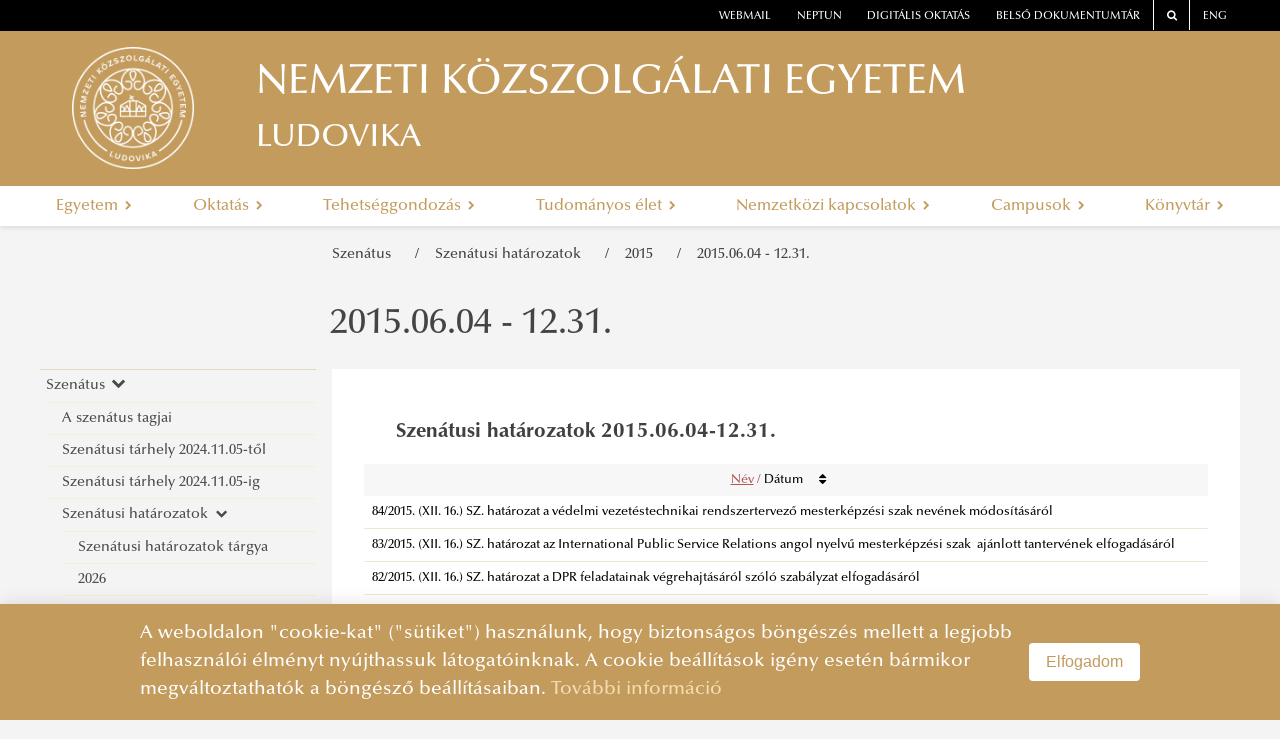

--- FILE ---
content_type: text/html
request_url: https://www.uni-nke.hu/egyetem/szenatus/szenatusi-hatarozatok/2015/20150604-1231
body_size: 58429
content:
<!DOCTYPE html>
<html lang="en">
    <head>
        <base href="/"/>
        <meta charset="utf-8">
<meta http-equiv="X-UA-Compatible" content="IE=edge">
<title>NEMZETI KÖZSZOLGÁLATI EGYETEM </title>
<link rel="icon" type="image/png" href="images/logo/default-favicon.png"/>
<link rel="stylesheet" href="vendor/font-awesome/css/font-awesome.min.css">
<link rel="stylesheet" href="styles/uni-nke-hu.css">
<meta name="viewport" content="width=device-width, initial-scale=1.0">
<script src="vendor/jquery/js/jquery-3.2.1.min.js"></script>
<script src="https://cdnjs.cloudflare.com/ajax/libs/core-js/2.5.1/core.min.js"
        integrity="sha256-TAYuRO8mp7V+5eFYr0rzYFYe1vPRjZbkwfqptpCXrdA="
        crossorigin="anonymous"></script>
<script defer data-domain="uni-nke.hu" src=https://plausible.uni-nke.hu/js/script.js></script>
    </head>
    <body>
        
    
<style type="text/css">
    @media (min-width: 768px) {
        #main-menu > li {
            float: none;
            display: table-cell;
            width: 1%;
            text-align: center;
        }
    }
</style>
<script type="text/javascript">
    $(document).ready(function() {
        let erfalogoElement1 = document.getElementById("erfalogo1");
        let erfalogoElement2 = document.getElementById("erfalogo2");
        let lane0 = document.getElementById("lane0");
        let main  = document.querySelector('.main');

        if (window.location.href == "https://cms.app-test.intra.uni-nke.hu/" 
            || window.location.href == "https://dev12.uni-nke.hu/"
            || window.location.href == "https://ppi.uni-nke.hu/efop361"
            || window.location.href == "https://ppi.uni-nke.hu/efop343"
            || window.location.href == "https://vtk.uni-nke.hu/projektek/efop-361-16-2016-00025/a-projekt-bemutatasa"
            || window.location.href == "https://vtk.uni-nke.hu/projektek/efop-343-16-2016-00003/a-projekt-bemutatasa" 
        )
        {
            if(erfalogoElement1 != null){
                erfalogoElement1.style.display = "none";
            }
        } else if (window.location.href == "https://www.uni-nke.hu/")
        {
            
        }
        else if(window.location.href == "https://vtk.uni-nke.hu/projektek/kehop-217-19-2019-00018/a-projekt-bemutatasa")
        {
            if(erfalogoElement1 != null){
                erfalogoElement1.style.display = "none";
            }
        }
        else
        {
            if(erfalogoElement1 != null){
                erfalogoElement1.style.display = "none";
            }
            if(erfalogoElement2 != null){
                erfalogoElement2.style.display = "none";
            }

            if(lane0 != null){
                lane0.style.display = "none";
            }

            if(main != null){
                main.removeAttribute('style');
            }
        }
    });

</script>
<div class="header6">
    <div class="lane0 row" id="lane0"  style="height:8rem;">
        
        <div class="col-md-6 col-12 d-flex justify-content-center" id="erfalogo2">
            <img src="image/uni-nke-hu/RRF kedvezményezetti infoblokk keretes.jpg" class="float-left" alt="Logo" height="100">
        </div>
        
        
        <div class="col-md-6 col-12 d-flex justify-content-center" id="erfalogo1">
            <img src="image/uni-nke-hu/final_felso_ESBA.png" class="float-right" alt="Logo" height="100">
        </div>
        
    </div>
    <div class="lane1"></div>
    <div class="lane2"></div>
    <div class="lane3"></div>
    <div class="main" style="top:8rem; height:14rem;">
        <!--<div class="header-outer">-->
        <header class="header" id="white-header">
            <nav class="top-links">
                <!--<div class="left-light"></div>-->
                
                <!--<div id="top-link" class="top-link alert alert-danger alert-dismissible fade show" style="margin-bottom: auto;border: 0px solid transparent;" role="alert">
        <strong style="color: white; float: left;">FIGYELEM! </strong>
    <div id="top-link2">
        <a id="scroll-bar-custom-line" style="width:max-content;color: #a94442;font-size: 1rem;" href="https://digioktatas.uni-nke.hu/" target="_blank">
            Speciális információk a 2021/2022. tanévre
        </a>
    </div>
        <button type="button" class="close" data-dismiss="alert" aria-label="Close">
                <span aria-hidden="true" style="color: white;">&times;</span>
        </button>
</div>
<script>
    function marquee(a, b) {
        var width = parseInt(b.width()+100, 10);
        var start_pos = a.width();
        var end_pos = -width;

        function scroll() {
            if (b.position().left <= -width) {
                b.css('left', start_pos);
                scroll();
            }
            else {
                time = (parseInt(b.position().left, 10) - end_pos) *
                    (21000 / (start_pos - end_pos)); // Increase or decrease speed by changing value 10000
                b.animate({
                    'left': -width
                }, time, 'linear', function() {
                    scroll();
                });
            }
        }

        b.css({
            'width': width,
            'left': start_pos
        });
        scroll(a, b);

        b.mouseenter(function() {     // Remove these lines
            b.stop();                 //
            b.clearQueue();           // if you don't want
        });                           //
        b.mouseleave(function() {     // marquee to pause
            scroll(a, b);             //
        });                           // on mouse over

    }

    $(document).ready(function() {
        marquee($('#top-link2'), $('#scroll-bar-custom-line'));  //Enter name of container element & marquee element
    });
</script>

<style>
    @media all and (min-width: 940px) and (max-width: 1200px) {
        #top-link{
            width: 100% !important;
        }
        #top-link button {
            padding: unset !important;
            position: unset !important;
        }
        #top-link2{
            width: 70% !important;
        }
    }
    @media all and (min-width: 750px) and (max-width: 940px) {
        #top-link{
            width: 100% !important;
        }
        #top-link button {
            padding: unset !important;
            position: unset !important;
        }
        #top-link2{
            width: 70% !important;
        }
    }
    @media all and (max-width: 750px) {
        #top-link{
            width: 100% !important;
        }
        #top-link button {
            padding: unset !important;
            position: unset !important;
        }
        #top-link2{
            width: 70% !important;
        }
    }
    @media all and (max-width: 450px) {
        #top-link{
            width: 100% !important;
        }
        #top-link button {
            padding: unset !important;
            position: unset !important;
        }
        #top-link2{
            width: 70% !important;
        }
    }

    *{margin:0; padding:0;}
    #top-link{
        overflow:hidden;
        position:relative;
        background-color: red !important;
    
        width: 64%;
        
    }
    #top-link2{
        overflow:hidden;
        position:relative;
        float: left;
        width: 79%;
        height: 100%;
    }
    #scroll-bar-custom-line{
        cursor:pointer;
        overflow:hidden;
        position:absolute;
        left:10px;
        margin-right:10px;
        color: white !important;
    }
</style>
-->
                

                    <div class="top-link order-one"><a href="https://owa.uni-nke.hu/owa/" target="_blank">webmail</a></div>
                    <div class="top-link"><a href="https://www.uni-nke.hu/oktatas/hallgatoknak/neptun/neptun" target="_blank">neptun</a></div>
                    <div class="top-link"><a href="https://digioktatas.uni-nke.hu/" target="_blank">Digitális oktatás</a></div>
                    <!--<div class="top-link"><a href="https://tudasportal.uni-nke.hu/" target="_blank">Tudásportál</a></div>-->

                    <div class="top-link order-two"><a href="https://dokutar.uni-nke.hu/" target="_blank">Belső dokumentumtár</a></div>
                    <div class="top-link bordered order-two"><a href="/kereses" target="_blank"><span class="fa fa-search"></span></a></div>
                    <div class="top-link bordered order-two"><a href="https://en.uni-nke.hu" target="_blank">ENG</a></div>
                    <!--<div class="right-light"></div>-->


            </nav>

            <div class="wrapper">
                <span class="fa fa-bars" id="menu-toggle"></span>
                <a href="/" style="line-height:0">
                    
                    <div class="logo" style="background-image: url('image/uni-nke-hu/NKE_címer_monokróm_fehér.png');"></div>
                    
                </a>
                <script> 
                if (window.location.href.substring(0,32) == "https://otdk-muszaki.uni-nke.hu/") 
                { 
                    const logo = document.querySelector('.logo');
                    logo.style.cssText += 'width:222px;'
                    
                }    
                </script>
                <div class="separator"></div>
                <a href="/">
                    <div style="cursor:pointer;">
                        <div class="title">NEMZETI KÖZSZOLGÁLATI EGYETEM </div>
                        <div class="subtitle">LUDOVIKA</div>
                    </div>
                </a>
                <span class="fa fa-dot-circle-o" id="faculty-toggle"></span>
            </div>

            <!--<div class="main-menu-wrapper">-->
            
            <nav class="main-menu sm sm-clean" id="main-menu">
                

        <div class="menu-item">
            <a  class="name" tabindex="0">
                Egyetem
                <i class="fa fa-chevron-right" aria-hidden="true"></i>
            </a>
               
        <div class="content go-right">
            <ul class="column">
                
        <li class="level-2 has-children">
            <a  class="group-item" tabindex="0">
                Szenátus
                <i class="fa fa-chevron-right" aria-hidden="true"></i>
            </a>

            
        <ul class="submenu-items">
            
        <li class="submenu-item level-3 ">
            <a href="egyetem/szenatus/a-szenatus-tagjai" class="group-item" tabindex="0">
                A szenátus tagjai
                
            </a>
             
        </li>
    
        <li class="submenu-item level-3 ">
            <a href="https://tdr-szt.uni-nke.hu" target="_blank" class="group-item" tabindex="0">
                Szenátusi tárhely 2024.11.05-től
                
            </a>
             
        </li>
    
        <li class="submenu-item level-3 ">
            <a href="https://tdr-szt-archiv.uni-nke.hu/" target="_blank" class="group-item" tabindex="0">
                Szenátusi tárhely 2024.11.05-ig
                
            </a>
             
        </li>
    
        <li class="submenu-item level-3 has-children">
            <a  class="group-item" tabindex="0">
                Szenátusi határozatok
                <i class="fa fa-chevron-right" aria-hidden="true"></i>
            </a>
            
        <ul class="submenu-items">
            
        <li class="submenu-item level-4 ">
            <a href="egyetem/szenatus/szenatusi-hatarozatok/szenatusi-hatarozatok-targya" class="group-item" tabindex="0">
                Szenátusi határozatok tárgya
                
            </a>
             
        </li>
    
        <li class="submenu-item level-4 ">
            <a href="egyetem/szenatus/szenatusi-hatarozatok/2026" class="group-item" tabindex="0">
                2026
                
            </a>
             
        </li>
    
        <li class="submenu-item level-4 ">
            <a href="egyetem/szenatus/szenatusi-hatarozatok/2025" class="group-item" tabindex="0">
                2025
                
            </a>
             
        </li>
    
        <li class="submenu-item level-4 ">
            <a href="egyetem/szenatus/szenatusi-hatarozatok/2024" class="group-item" tabindex="0">
                2024
                
            </a>
             
        </li>
    
        <li class="submenu-item level-4 ">
            <a href="egyetem/szenatus/szenatusi-hatarozatok/2023" class="group-item" tabindex="0">
                2023
                
            </a>
             
        </li>
    
        <li class="submenu-item level-4 ">
            <a href="egyetem/szenatus/szenatusi-hatarozatok/2022" class="group-item" tabindex="0">
                2022
                
            </a>
             
        </li>
    
        <li class="submenu-item level-4 ">
            <a href="egyetem/szenatus/szenatusi-hatarozatok/2021" class="group-item" tabindex="0">
                2021
                
            </a>
             
        </li>
    
        <li class="submenu-item level-4 ">
            <a href="egyetem/szenatus/szenatusi-hatarozatok/2020" class="group-item" tabindex="0">
                2020
                
            </a>
             
        </li>
    
        <li class="submenu-item level-4 has-children">
            <a  class="group-item" tabindex="0">
                2019
                <i class="fa fa-chevron-right" aria-hidden="true"></i>
            </a>
            
        <ul class="submenu-items">
            
        <li class="submenu-item level-5 ">
            <a href="egyetem/szenatus/szenatusi-hatarozatok/2019/2019-06-26-12-31" class="group-item" tabindex="0">
                2019. 06. 26. - 12. 31.
                
            </a>
             
        </li>
    
        <li class="submenu-item level-5 ">
            <a href="egyetem/szenatus/szenatusi-hatarozatok/2019/2019-01-01-05-29" class="group-item" tabindex="0">
                2019. 01. 01. - 05. 29.
                
            </a>
             
        </li>
    
        </ul>
     
        </li>
    
        <li class="submenu-item level-4 ">
            <a href="egyetem/szenatus/szenatusi-hatarozatok/2018" class="group-item" tabindex="0">
                2018
                
            </a>
             
        </li>
    
        <li class="submenu-item level-4 ">
            <a href="egyetem/szenatus/szenatusi-hatarozatok/2017" class="group-item" tabindex="0">
                2017
                
            </a>
             
        </li>
    
        <li class="submenu-item level-4 ">
            <a href="egyetem/szenatus/szenatusi-hatarozatok/2016" class="group-item" tabindex="0">
                2016
                
            </a>
             
        </li>
    
        <li class="submenu-item level-4 has-children">
            <a  class="group-item" tabindex="0">
                2015
                <i class="fa fa-chevron-right" aria-hidden="true"></i>
            </a>
            
        <ul class="submenu-items">
            
        <li class="submenu-item level-5 ">
            <a href="egyetem/szenatus/szenatusi-hatarozatok/2015/20150604-1231" class="group-item" tabindex="0">
                2015.06.04 - 12.31.
                
            </a>
             
        </li>
    
        <li class="submenu-item level-5 ">
            <a href="egyetem/szenatus/szenatusi-hatarozatok/2015/20150101-0514" class="group-item" tabindex="0">
                2015.01.01 - 05.14.
                
            </a>
             
        </li>
    
        </ul>
     
        </li>
    
        <li class="submenu-item level-4 ">
            <a href="egyetem/szenatus/szenatusi-hatarozatok/2014" class="group-item" tabindex="0">
                2014
                
            </a>
             
        </li>
    
        <li class="submenu-item level-4 ">
            <a href="egyetem/szenatus/szenatusi-hatarozatok/2013" class="group-item" tabindex="0">
                2013
                
            </a>
             
        </li>
    
        <li class="submenu-item level-4 ">
            <a href="egyetem/szenatus/szenatusi-hatarozatok/2012" class="group-item" tabindex="0">
                2012
                
            </a>
             
        </li>
    
        <li class="submenu-item level-4 ">
            <a href="egyetem/szenatus/szenatusi-hatarozatok/2011" class="group-item" tabindex="0">
                2011
                
            </a>
             
        </li>
    
        </ul>
     
        </li>
    
        <li class="submenu-item level-3 has-children">
            <a  class="group-item" tabindex="0">
                Az ülések napirendje
                <i class="fa fa-chevron-right" aria-hidden="true"></i>
            </a>
            
        <ul class="submenu-items">
            
        <li class="submenu-item level-4 ">
            <a href="egyetem/szenatus/az-ulesek-napirendje/2026" class="group-item" tabindex="0">
                2026
                
            </a>
             
        </li>
    
        <li class="submenu-item level-4 ">
            <a href="egyetem/szenatus/az-ulesek-napirendje/2025" class="group-item" tabindex="0">
                2025
                
            </a>
             
        </li>
    
        <li class="submenu-item level-4 ">
            <a href="egyetem/szenatus/az-ulesek-napirendje/2024" class="group-item" tabindex="0">
                2024
                
            </a>
             
        </li>
    
        <li class="submenu-item level-4 ">
            <a href="egyetem/szenatus/az-ulesek-napirendje/2023" class="group-item" tabindex="0">
                2023
                
            </a>
             
        </li>
    
        <li class="submenu-item level-4 ">
            <a href="egyetem/szenatus/az-ulesek-napirendje/2022" class="group-item" tabindex="0">
                2022
                
            </a>
             
        </li>
    
        <li class="submenu-item level-4 ">
            <a href="egyetem/szenatus/az-ulesek-napirendje/2021" class="group-item" tabindex="0">
                2021
                
            </a>
             
        </li>
    
        <li class="submenu-item level-4 ">
            <a href="egyetem/szenatus/az-ulesek-napirendje/2020" class="group-item" tabindex="0">
                2020
                
            </a>
             
        </li>
    
        <li class="submenu-item level-4 ">
            <a href="egyetem/szenatus/az-ulesek-napirendje/2019" class="group-item" tabindex="0">
                2019
                
            </a>
             
        </li>
    
        <li class="submenu-item level-4 ">
            <a href="egyetem/szenatus/az-ulesek-napirendje/2018" class="group-item" tabindex="0">
                2018
                
            </a>
             
        </li>
    
        <li class="submenu-item level-4 ">
            <a href="egyetem/szenatus/az-ulesek-napirendje/2017" class="group-item" tabindex="0">
                2017
                
            </a>
             
        </li>
    
        <li class="submenu-item level-4 ">
            <a href="egyetem/szenatus/az-ulesek-napirendje/2016" class="group-item" tabindex="0">
                2016
                
            </a>
             
        </li>
    
        <li class="submenu-item level-4 ">
            <a href="egyetem/szenatus/az-ulesek-napirendje/2015" class="group-item" tabindex="0">
                2015
                
            </a>
             
        </li>
    
        <li class="submenu-item level-4 ">
            <a href="egyetem/szenatus/az-ulesek-napirendje/2014" class="group-item" tabindex="0">
                2014
                
            </a>
             
        </li>
    
        <li class="submenu-item level-4 ">
            <a href="egyetem/szenatus/az-ulesek-napirendje/2013" class="group-item" tabindex="0">
                2013
                
            </a>
             
        </li>
    
        <li class="submenu-item level-4 ">
            <a href="egyetem/szenatus/az-ulesek-napirendje/2012" class="group-item" tabindex="0">
                2012
                
            </a>
             
        </li>
    
        </ul>
     
        </li>
    
        </ul>
    
        </li>
    
        <li class="level-2 has-children">
            <a  class="group-item" tabindex="0">
                Egyetem Szervezeti Felépítése 
                <i class="fa fa-chevron-right" aria-hidden="true"></i>
            </a>

            
        <ul class="submenu-items">
            
        <li class="submenu-item level-3 ">
            <a href="egyetem/egyetem-szervezeti-felepitese/rektori-koszonto" class="group-item" tabindex="0">
                Rektori köszöntő
                
            </a>
             
        </li>
    
        <li class="submenu-item level-3 ">
            <a href="egyetem/egyetem-szervezeti-felepitese/az-egyetem-vezetese" class="group-item" tabindex="0">
                Az egyetem vezetése
                
            </a>
             
        </li>
    
        <li class="submenu-item level-3 ">
            <a href="egyetem/egyetem-szervezeti-felepitese/szervezeti-organogram" class="group-item" tabindex="0">
                Szervezeti organogram
                
            </a>
             
        </li>
    
        </ul>
    
        </li>
    
        <li class="level-2 has-children">
            <a  class="group-item" tabindex="0">
                Közérdekű információk
                <i class="fa fa-chevron-right" aria-hidden="true"></i>
            </a>

            
        <ul class="submenu-items">
            
        <li class="submenu-item level-3 has-children">
            <a  class="group-item" tabindex="0">
                Alapító Okirat
                <i class="fa fa-chevron-right" aria-hidden="true"></i>
            </a>
            
        <ul class="submenu-items">
            
        <li class="submenu-item level-4 ">
            <a href="egyetem/kozerdeku-informaciok/alapito-okirat/alapito-okirat" class="group-item" tabindex="0">
                Alapító Okirat
                
            </a>
             
        </li>
    
        <li class="submenu-item level-4 ">
            <a href="egyetem/kozerdeku-informaciok/alapito-okirat/oh-hatarozat-nyilvantartasba-vett-adatokrol" class="group-item" tabindex="0">
                OH határozat nyilvántartásba vett adatokról
                
            </a>
             
        </li>
    
        </ul>
     
        </li>
    
        <li class="submenu-item level-3 ">
            <a href="egyetem/kozerdeku-informaciok/mukodesi-engedely" class="group-item" tabindex="0">
                Működési engedély
                
            </a>
             
        </li>
    
        <li class="submenu-item level-3 ">
            <a href="egyetem/kozerdeku-informaciok/szervezeti-felepites" class="group-item" tabindex="0">
                Szervezeti felépítés
                
            </a>
             
        </li>
    
        <li class="submenu-item level-3 ">
            <a href="egyetem/kozerdeku-informaciok/intezmenyi-akkreditacio" class="group-item" tabindex="0">
                Intézményi akkreditáció
                
            </a>
             
        </li>
    
        <li class="submenu-item level-3 ">
            <a href="egyetem/kozerdeku-informaciok/gazdalkodasi-adatok" class="group-item" tabindex="0">
                Gazdálkodási adatok
                
            </a>
             
        </li>
    
        <li class="submenu-item level-3 ">
            <a href="egyetem/kozerdeku-informaciok/tevekenysegre-vonatkozo-adatok" class="group-item" tabindex="0">
                Tevékenységre vonatkozó adatok
                
            </a>
             
        </li>
    
        <li class="submenu-item level-3 ">
            <a href="egyetem/kozerdeku-informaciok/kozzeteteli-lista" class="group-item" tabindex="0">
                Közzétételi lista
                
            </a>
             
        </li>
    
        <li class="submenu-item level-3 ">
            <a href="egyetem/kozerdeku-informaciok/1" class="group-item" tabindex="0">
                1 %
                
            </a>
             
        </li>
    
        <li class="submenu-item level-3 ">
            <a href="https://kozbeszerzes.uni-nke.hu/" target="_blank" class="group-item" tabindex="0">
                Közbeszerzés
                
            </a>
             
        </li>
    
        <li class="submenu-item level-3 ">
            <a href="egyetem/kozerdeku-informaciok/adatvedelem" class="group-item" tabindex="0">
                Adatvédelem
                
            </a>
             
        </li>
    
        <li class="submenu-item level-3 ">
            <a href="egyetem/kozerdeku-informaciok/akadalymentesitesi-nyilatkozat" class="group-item" tabindex="0">
                Akadálymentesítési nyilatkozat
                
            </a>
             
        </li>
    
        </ul>
    
        </li>
    
        <li class="level-2 has-children">
            <a  class="group-item" tabindex="0">
                Szabályzatok, dokumentumok
                <i class="fa fa-chevron-right" aria-hidden="true"></i>
            </a>

            
        <ul class="submenu-items">
            
        <li class="submenu-item level-3 has-children">
            <a  class="group-item" tabindex="0">
                Szervezeti és Működési Szabályzat
                <i class="fa fa-chevron-right" aria-hidden="true"></i>
            </a>
            
        <ul class="submenu-items">
            
        <li class="submenu-item level-4 ">
            <a href="egyetem/szabalyzatok-dokumentumok/szervezeti-es-mukodesi-szabalyzat/szervezeti-es-mukodesi-szabalyzat-regi" class="group-item" tabindex="0">
                Szervezeti és Működési Szabályzat (régi)
                
            </a>
             
        </li>
    
        <li class="submenu-item level-4 ">
            <a href="egyetem/szabalyzatok-dokumentumok/szervezeti-es-mukodesi-szabalyzat/i-kotet-szervezeti-es-mukodesi-rend" class="group-item" tabindex="0">
                I. kötet: Szervezeti és Működési Rend
                
            </a>
             
        </li>
    
        <li class="submenu-item level-4 ">
            <a href="egyetem/szabalyzatok-dokumentumok/szervezeti-es-mukodesi-szabalyzat/ii-kotet-foglalkoztatasi-kovetelmenyrendszer" class="group-item" tabindex="0">
                II. kötet: Foglalkoztatási Követelményrendszer
                
            </a>
             
        </li>
    
        <li class="submenu-item level-4 ">
            <a href="egyetem/szabalyzatok-dokumentumok/szervezeti-es-mukodesi-szabalyzat/iii-kotet-hallgatoi-kovetelmenyrendszer" class="group-item" tabindex="0">
                III. kötet: Hallgatói Követelményrendszer
                
            </a>
             
        </li>
    
        </ul>
     
        </li>
    
        <li class="submenu-item level-3 ">
            <a href="egyetem/szabalyzatok-dokumentumok/egyeb-szabalyzatok" class="group-item" tabindex="0">
                Egyéb szabályzatok
                
            </a>
             
        </li>
    
        </ul>
    
        </li>
    
        <li class="level-2 has-children">
            <a  class="group-item" tabindex="0">
                Kiadványok
                <i class="fa fa-chevron-right" aria-hidden="true"></i>
            </a>

            
        <ul class="submenu-items">
            
        <li class="submenu-item level-3 ">
            <a href="https://ludovika.hu/rolunk/" target="_blank" class="group-item" tabindex="0">
                LEK - Kiadványok
                
            </a>
             
        </li>
    
        <li class="submenu-item level-3 ">
            <a href="egyetem/kiadvanyok/kiadoi-bizottsag-osszetetele" class="group-item" tabindex="0">
                Kiadói Bizottság összetétele
                
            </a>
             
        </li>
    
        <li class="submenu-item level-3 ">
            <a href="https://folyoirat.ludovika.hu/" target="_blank" class="group-item" tabindex="0">
                Tudományos folyóiratok
                
            </a>
             
        </li>
    
        <li class="submenu-item level-3 ">
            <a href="https://tudasportal.uni-nke.hu/xmlui/handle/20.500.12944/18228" target="_blank" class="group-item" tabindex="0">
                Bonum Publicum
                
            </a>
             
        </li>
    
        </ul>
    
        </li>
    
        <li class="level-2 ">
            <a href="egyetem/etikai-bizottsag" class="group-item" tabindex="0">
                Etikai Bizottság
                
            </a>

            
        </li>
    
        <li class="level-2 has-children">
            <a  class="group-item" tabindex="0">
                Stratégiai fejlesztés
                <i class="fa fa-chevron-right" aria-hidden="true"></i>
            </a>

            
        <ul class="submenu-items">
            
        <li class="submenu-item level-3 has-children">
            <a  class="group-item" tabindex="0">
                Stratégiák
                <i class="fa fa-chevron-right" aria-hidden="true"></i>
            </a>
            
        <ul class="submenu-items">
            
        <li class="submenu-item level-4 ">
            <a href="egyetem/strategiai-fejlesztes/strategiak/ift-2020-2025" class="group-item" tabindex="0">
                IFT 2020-2025
                
            </a>
             
        </li>
    
        <li class="submenu-item level-4 has-children">
            <a  class="group-item" tabindex="0">
                IFT 2015-2020
                <i class="fa fa-chevron-right" aria-hidden="true"></i>
            </a>
            
        <ul class="submenu-items">
            
        <li class="submenu-item level-5 ">
            <a href="egyetem/strategiai-fejlesztes/strategiak/ift-2015-2020/ift-2015-2020" class="group-item" tabindex="0">
                IFT 2015-2020
                
            </a>
             
        </li>
    
        <li class="submenu-item level-5 ">
            <a href="egyetem/strategiai-fejlesztes/strategiak/ift-2015-2020/is-2017-2020" class="group-item" tabindex="0">
                IS 2017-2020
                
            </a>
             
        </li>
    
        <li class="submenu-item level-5 ">
            <a href="egyetem/strategiai-fejlesztes/strategiak/ift-2015-2020/kfis-2016-2020" class="group-item" tabindex="0">
                KFIS 2016-2020
                
            </a>
             
        </li>
    
        </ul>
     
        </li>
    
        <li class="submenu-item level-4 ">
            <a href="egyetem/strategiai-fejlesztes/strategiak/strategiai-celok-es-indikatorok" class="group-item" tabindex="0">
                Stratégiai célok és indikátorok
                
            </a>
             
        </li>
    
        <li class="submenu-item level-4 ">
            <a href="egyetem/strategiai-fejlesztes/strategiak/nemek-kozotti-eselyegyenlosegi-terv" class="group-item" tabindex="0">
                Nemek közötti esélyegyenlőségi terv
                
            </a>
             
        </li>
    
        </ul>
     
        </li>
    
        <li class="submenu-item level-3 ">
            <a href="https://ppi.uni-nke.hu/" target="_blank" class="group-item" tabindex="0">
                Projektek, fejlesztési programok
                
            </a>
             
        </li>
    
        <li class="submenu-item level-3 ">
            <a href="https://nvbki.uni-nke.hu/nyitolap" target="_blank" class="group-item" tabindex="0">
                Nemzeti Védelmi és Biztonsági Kutatási Infrastruktúra
                
            </a>
             
        </li>
    
        <li class="submenu-item level-3 has-children">
            <a  class="group-item" tabindex="0">
                Minőségügy
                <i class="fa fa-chevron-right" aria-hidden="true"></i>
            </a>
            
        <ul class="submenu-items">
            
        <li class="submenu-item level-4 ">
            <a href="egyetem/strategiai-fejlesztes/minosegugy/minosegpolitika" class="group-item" tabindex="0">
                Minőségpolitika
                
            </a>
             
        </li>
    
        <li class="submenu-item level-4 ">
            <a href="egyetem/strategiai-fejlesztes/minosegugy/minosegugyi-szabalyzat" class="group-item" tabindex="0">
                Minőségügyi Szabályzat
                
            </a>
             
        </li>
    
        <li class="submenu-item level-4 ">
            <a href="egyetem/strategiai-fejlesztes/minosegugy/minosegugyi-szervezetrendszer" class="group-item" tabindex="0">
                Minőségügyi szervezetrendszer
                
            </a>
             
        </li>
    
        <li class="submenu-item level-4 ">
            <a href="egyetem/strategiai-fejlesztes/minosegugy/minosegugyi-beszamolo" class="group-item" tabindex="0">
                Minőségügyi beszámoló
                
            </a>
             
        </li>
    
        </ul>
     
        </li>
    
        <li class="submenu-item level-3 has-children">
            <a  class="group-item" tabindex="0">
                Értékelés
                <i class="fa fa-chevron-right" aria-hidden="true"></i>
            </a>
            
        <ul class="submenu-items">
            
        <li class="submenu-item level-4 ">
            <a href="egyetem/strategiai-fejlesztes/ertekeles/mab-akkreditacio" class="group-item" tabindex="0">
                MAB akkreditáció
                
            </a>
             
        </li>
    
        <li class="submenu-item level-4 ">
            <a href="egyetem/strategiai-fejlesztes/ertekeles/mab-onertekeles" class="group-item" tabindex="0">
                MAB önértékelés
                
            </a>
             
        </li>
    
        <li class="submenu-item level-4 ">
            <a href="egyetem/strategiai-fejlesztes/ertekeles/iep-akkreditacio" class="group-item" tabindex="0">
                IEP akkreditáció
                
            </a>
             
        </li>
    
        <li class="submenu-item level-4 ">
            <a href="egyetem/strategiai-fejlesztes/ertekeles/iep-onertekeles" class="group-item" tabindex="0">
                IEP önértékelés
                
            </a>
             
        </li>
    
        <li class="submenu-item level-4 ">
            <a href="egyetem/strategiai-fejlesztes/ertekeles/ift-2015-2020-ertekeles" class="group-item" tabindex="0">
                IFT 2015-2020 értékelés
                
            </a>
             
        </li>
    
        </ul>
     
        </li>
    
        <li class="submenu-item level-3 has-children">
            <a  class="group-item" tabindex="0">
                Mérések
                <i class="fa fa-chevron-right" aria-hidden="true"></i>
            </a>
            
        <ul class="submenu-items">
            
        <li class="submenu-item level-4 ">
            <a href="egyetem/strategiai-fejlesztes/meresek/studium-program" class="group-item" tabindex="0">
                Studium Program
                
            </a>
             
        </li>
    
        <li class="submenu-item level-4 ">
            <a href="egyetem/strategiai-fejlesztes/meresek/oktatoi-munka-hallgatoi-velemenyezese-omhv" class="group-item" tabindex="0">
                Oktatói munka hallgatói véleményezése (OMHV)
                
            </a>
             
        </li>
    
        <li class="submenu-item level-4 ">
            <a href="egyetem/strategiai-fejlesztes/meresek/munkatarsi-elegedettsegmeres" class="group-item" tabindex="0">
                Munkatársi elégedettségmérés
                
            </a>
             
        </li>
    
        <li class="submenu-item level-4 ">
            <a href="egyetem/strategiai-fejlesztes/meresek/doktorandusz-elegedettsegmeres" class="group-item" tabindex="0">
                Doktorandusz elégedettségmérés
                
            </a>
             
        </li>
    
        <li class="submenu-item level-4 ">
            <a href="egyetem/strategiai-fejlesztes/meresek/hallgatoi-elegedettsegmeres" class="group-item" tabindex="0">
                Hallgatói elégedettségmérés
                
            </a>
             
        </li>
    
        <li class="submenu-item level-4 ">
            <a href="egyetem/strategiai-fejlesztes/meresek/diplomas-palyakoveto-rendszer-dpr" class="group-item" tabindex="0">
                Diplomás Pályakövető Rendszer (DPR)
                
            </a>
             
        </li>
    
        <li class="submenu-item level-4 ">
            <a href="egyetem/strategiai-fejlesztes/meresek/hazai-egyetemi-rangsorok" class="group-item" tabindex="0">
                Hazai egyetemi rangsorok
                
            </a>
             
        </li>
    
        </ul>
     
        </li>
    
        <li class="submenu-item level-3 has-children">
            <a  class="group-item" tabindex="0">
                Archívum
                <i class="fa fa-chevron-right" aria-hidden="true"></i>
            </a>
            
        <ul class="submenu-items">
            
        <li class="submenu-item level-4 ">
            <a href="egyetem/strategiai-fejlesztes/archivum/dokumentumok-szabalyzatok-2012-2015" class="group-item" tabindex="0">
                Dokumentumok, szabályzatok (2012-2015)
                
            </a>
             
        </li>
    
        <li class="submenu-item level-4 ">
            <a href="egyetem/strategiai-fejlesztes/archivum/emubi-hatarozatok-tara" class="group-item" tabindex="0">
                EMÜBI határozatok tára 
                
            </a>
             
        </li>
    
        <li class="submenu-item level-4 has-children">
            <a  class="group-item" tabindex="0">
                Gondolatok az akkreditációról 2014
                <i class="fa fa-chevron-right" aria-hidden="true"></i>
            </a>
            
        <ul class="submenu-items">
            
        <li class="submenu-item level-5 ">
            <a href="egyetem/strategiai-fejlesztes/archivum/gondolatok-az-akkreditaciorol-2014/padanyi-jozsef" class="group-item" tabindex="0">
                Padányi József
                
            </a>
             
        </li>
    
        <li class="submenu-item level-5 ">
            <a href="egyetem/strategiai-fejlesztes/archivum/gondolatok-az-akkreditaciorol-2014/kovacs-gabor" class="group-item" tabindex="0">
                Kovács Gábor
                
            </a>
             
        </li>
    
        <li class="submenu-item level-5 ">
            <a href="egyetem/strategiai-fejlesztes/archivum/gondolatok-az-akkreditaciorol-2014/cserny-akos" class="group-item" tabindex="0">
                Cserny Ákos
                
            </a>
             
        </li>
    
        <li class="submenu-item level-5 ">
            <a href="egyetem/strategiai-fejlesztes/archivum/gondolatok-az-akkreditaciorol-2014/ruzsonyi-peter" class="group-item" tabindex="0">
                Ruzsonyi Péter
                
            </a>
             
        </li>
    
        <li class="submenu-item level-5 ">
            <a href="egyetem/strategiai-fejlesztes/archivum/gondolatok-az-akkreditaciorol-2014/szendy-istvan" class="group-item" tabindex="0">
                Szendy István
                
            </a>
             
        </li>
    
        <li class="submenu-item level-5 ">
            <a href="egyetem/strategiai-fejlesztes/archivum/gondolatok-az-akkreditaciorol-2014/turcsanyi-karoly" class="group-item" tabindex="0">
                Turcsányi Károly
                
            </a>
             
        </li>
    
        <li class="submenu-item level-5 ">
            <a href="egyetem/strategiai-fejlesztes/archivum/gondolatok-az-akkreditaciorol-2014/csikany-tamas" class="group-item" tabindex="0">
                Csikány Tamás
                
            </a>
             
        </li>
    
        <li class="submenu-item level-5 ">
            <a href="egyetem/strategiai-fejlesztes/archivum/gondolatok-az-akkreditaciorol-2014/haig-zsolt" class="group-item" tabindex="0">
                Haig Zsolt
                
            </a>
             
        </li>
    
        <li class="submenu-item level-5 ">
            <a href="egyetem/strategiai-fejlesztes/archivum/gondolatok-az-akkreditaciorol-2014/resperger-istvan" class="group-item" tabindex="0">
                Resperger István
                
            </a>
             
        </li>
    
        <li class="submenu-item level-5 ">
            <a href="egyetem/strategiai-fejlesztes/archivum/gondolatok-az-akkreditaciorol-2014/bukovics-istvan" class="group-item" tabindex="0">
                Bukovics István
                
            </a>
             
        </li>
    
        <li class="submenu-item level-5 ">
            <a href="egyetem/strategiai-fejlesztes/archivum/gondolatok-az-akkreditaciorol-2014/nemeth-andras" class="group-item" tabindex="0">
                Németh András
                
            </a>
             
        </li>
    
        <li class="submenu-item level-5 ">
            <a href="egyetem/strategiai-fejlesztes/archivum/gondolatok-az-akkreditaciorol-2014/kiss-david" class="group-item" tabindex="0">
                Kiss Dávid
                
            </a>
             
        </li>
    
        <li class="submenu-item level-5 ">
            <a href="egyetem/strategiai-fejlesztes/archivum/gondolatok-az-akkreditaciorol-2014/szanti-gabor" class="group-item" tabindex="0">
                Szánti Gábor
                
            </a>
             
        </li>
    
        </ul>
     
        </li>
    
        <li class="submenu-item level-4 ">
            <a href="egyetem/strategiai-fejlesztes/archivum/nemzetkozi-egyetemi-rangsorok" class="group-item" tabindex="0">
                Nemzetközi egyetemi rangsorok
                
            </a>
             
        </li>
    
        </ul>
     
        </li>
    
        </ul>
    
        </li>
    
        <li class="level-2 ">
            <a href="egyetem/egyuttmukodesek" class="group-item" tabindex="0">
                Együttműködések
                
            </a>

            
        </li>
    
        <li class="level-2 has-children">
            <a  class="group-item" tabindex="0">
                Pályázatok
                <i class="fa fa-chevron-right" aria-hidden="true"></i>
            </a>

            
        <ul class="submenu-items">
            
        <li class="submenu-item level-3 has-children">
            <a  class="group-item" tabindex="0">
                Összes pályázat
                <i class="fa fa-chevron-right" aria-hidden="true"></i>
            </a>
            
        <ul class="submenu-items">
            
        <li class="submenu-item level-4 ">
            <a href="egyetem/palyazatok/osszes-palyazat/aktualis-palyazatok" class="group-item" tabindex="0">
                Aktuális pályázatok
                
            </a>
             
        </li>
    
        <li class="submenu-item level-4 ">
            <a href="egyetem/palyazatok/osszes-palyazat/lejart-palyazatok" class="group-item" tabindex="0">
                Lejárt pályázatok
                
            </a>
             
        </li>
    
        </ul>
     
        </li>
    
        <li class="submenu-item level-3 ">
            <a href="https://tka.hu/palyazatok/4811/campus-mundi" target="_blank" class="group-item" tabindex="0">
                Campus Mundi ösztöndíj
                
            </a>
             
        </li>
    
        <li class="submenu-item level-3 has-children">
            <a  class="group-item" tabindex="0">
                Egyetemi Kutatói Ösztöndíj Program
                <i class="fa fa-chevron-right" aria-hidden="true"></i>
            </a>
            
        <ul class="submenu-items">
            
        <li class="submenu-item level-4 ">
            <a href="egyetem/palyazatok/egyetemi-kutatoi-osztondij-program/palyazati-felhivas_202425" class="group-item" tabindex="0">
                Pályázati felhívás_2024/25
                
            </a>
             
        </li>
    
        <li class="submenu-item level-4 ">
            <a href="egyetem/palyazatok/egyetemi-kutatoi-osztondij-program/20242024-tanev-tamogatott-palyazatai" class="group-item" tabindex="0">
                2024/2024. tanév támogatott pályázatai
                
            </a>
             
        </li>
    
        </ul>
     
        </li>
    
        <li class="submenu-item level-3 has-children">
            <a  class="group-item" tabindex="0">
                Új Nemzeti Kiválóság Program
                <i class="fa fa-chevron-right" aria-hidden="true"></i>
            </a>
            
        <ul class="submenu-items">
            
        <li class="submenu-item level-4 ">
            <a href="egyetem/palyazatok/uj-nemzeti-kivalosag-program/bemutatas" class="group-item" tabindex="0">
                Bemutatás
                
            </a>
             
        </li>
    
        <li class="submenu-item level-4 ">
            <a href="egyetem/palyazatok/uj-nemzeti-kivalosag-program/20232024-tanev-tamogatott-palyazatai" class="group-item" tabindex="0">
                2023/2024. tanév támogatott pályázatai
                
            </a>
             
        </li>
    
        <li class="submenu-item level-4 ">
            <a href="egyetem/palyazatok/uj-nemzeti-kivalosag-program/20222023-tanev-tamogatott-palyazatai" class="group-item" tabindex="0">
                2022/2023. tanév támogatott pályázatai
                
            </a>
             
        </li>
    
        <li class="submenu-item level-4 ">
            <a href="egyetem/palyazatok/uj-nemzeti-kivalosag-program/20212022-tanev-tamogatott-palyazatai" class="group-item" tabindex="0">
                2021/2022. tanév támogatott pályázatai
                
            </a>
             
        </li>
    
        <li class="submenu-item level-4 ">
            <a href="egyetem/palyazatok/uj-nemzeti-kivalosag-program/20202021-tanev-tamogatott-palyazatai" class="group-item" tabindex="0">
                2020/2021. tanév támogatott pályázatai
                
            </a>
             
        </li>
    
        <li class="submenu-item level-4 has-children">
            <a  class="group-item" tabindex="0">
                2019/2020. tanév támogatott pályázatai
                <i class="fa fa-chevron-right" aria-hidden="true"></i>
            </a>
            
        <ul class="submenu-items">
            
        <li class="submenu-item level-5 ">
            <a href="egyetem/palyazatok/uj-nemzeti-kivalosag-program/20192020-tanev-tamogatott-palyazatai/tehetseggel-fel" class="group-item" tabindex="0">
                Tehetséggel fel!
                
            </a>
             
        </li>
    
        <li class="submenu-item level-5 ">
            <a href="egyetem/palyazatok/uj-nemzeti-kivalosag-program/20192020-tanev-tamogatott-palyazatai/alapkepzes" class="group-item" tabindex="0">
                Alapképzés
                
            </a>
             
        </li>
    
        <li class="submenu-item level-5 ">
            <a href="egyetem/palyazatok/uj-nemzeti-kivalosag-program/20192020-tanev-tamogatott-palyazatai/mesterkepzes" class="group-item" tabindex="0">
                Mesterképzés
                
            </a>
             
        </li>
    
        <li class="submenu-item level-5 ">
            <a href="egyetem/palyazatok/uj-nemzeti-kivalosag-program/20192020-tanev-tamogatott-palyazatai/doktoranduszdoktorjelolt" class="group-item" tabindex="0">
                Doktorandusz/doktorjelölt
                
            </a>
             
        </li>
    
        <li class="submenu-item level-5 ">
            <a href="egyetem/palyazatok/uj-nemzeti-kivalosag-program/20192020-tanev-tamogatott-palyazatai/bolyai-osztondij-kategoria" class="group-item" tabindex="0">
                Bolyai+ ösztöndíj kategória
                
            </a>
             
        </li>
    
        </ul>
     
        </li>
    
        <li class="submenu-item level-4 has-children">
            <a  class="group-item" tabindex="0">
                2018/2019. tanév támogatott pályázatai
                <i class="fa fa-chevron-right" aria-hidden="true"></i>
            </a>
            
        <ul class="submenu-items">
            
        <li class="submenu-item level-5 ">
            <a href="egyetem/palyazatok/uj-nemzeti-kivalosag-program/20182019-tanev-tamogatott-palyazatai/a-keret-alapkepzes" class="group-item" tabindex="0">
                "A" keret, alapképzés
                
            </a>
             
        </li>
    
        <li class="submenu-item level-5 ">
            <a href="egyetem/palyazatok/uj-nemzeti-kivalosag-program/20182019-tanev-tamogatott-palyazatai/a-keret-mesterkepzes" class="group-item" tabindex="0">
                "A" keret, mesterképzés
                
            </a>
             
        </li>
    
        <li class="submenu-item level-5 ">
            <a href="egyetem/palyazatok/uj-nemzeti-kivalosag-program/20182019-tanev-tamogatott-palyazatai/b-keret-doktorandusz-doktorjelolt" class="group-item" tabindex="0">
                "B" keret, doktorandusz, doktorjelölt
                
            </a>
             
        </li>
    
        <li class="submenu-item level-5 ">
            <a href="egyetem/palyazatok/uj-nemzeti-kivalosag-program/20182019-tanev-tamogatott-palyazatai/bolyai-fiatal-oktatok-kutatok" class="group-item" tabindex="0">
                Bolyai+, fiatal oktatók, kutatók
                
            </a>
             
        </li>
    
        </ul>
     
        </li>
    
        <li class="submenu-item level-4 has-children">
            <a  class="group-item" tabindex="0">
                2017/2018. tanév támogatott pályázatai
                <i class="fa fa-chevron-right" aria-hidden="true"></i>
            </a>
            
        <ul class="submenu-items">
            
        <li class="submenu-item level-5 ">
            <a href="egyetem/palyazatok/uj-nemzeti-kivalosag-program/20172018-tanev-tamogatott-palyazatai/a-keret-alapkepzes" class="group-item" tabindex="0">
                "A" keret, alapképzés
                
            </a>
             
        </li>
    
        <li class="submenu-item level-5 ">
            <a href="egyetem/palyazatok/uj-nemzeti-kivalosag-program/20172018-tanev-tamogatott-palyazatai/a-keret-mesterkepzes" class="group-item" tabindex="0">
                "A" keret, mesterképzés
                
            </a>
             
        </li>
    
        <li class="submenu-item level-5 ">
            <a href="egyetem/palyazatok/uj-nemzeti-kivalosag-program/20172018-tanev-tamogatott-palyazatai/b-keret-doktorandusz-doktorjelolt" class="group-item" tabindex="0">
                "B" keret, doktorandusz, doktorjelölt
                
            </a>
             
        </li>
    
        <li class="submenu-item level-5 ">
            <a href="egyetem/palyazatok/uj-nemzeti-kivalosag-program/20172018-tanev-tamogatott-palyazatai/c-keret-fiatal-oktatok-kutatok" class="group-item" tabindex="0">
                "C" keret, fiatal oktatók, kutatók
                
            </a>
             
        </li>
    
        </ul>
     
        </li>
    
        </ul>
     
        </li>
    
        <li class="submenu-item level-3 ">
            <a href="egyetem/palyazatok/doktoranduszi-kivalosagi-osztondij-program" class="group-item" tabindex="0">
                Doktoranduszi Kiválósági Ösztöndíj Program
                
            </a>
             
        </li>
    
        <li class="submenu-item level-3 ">
            <a href="egyetem/palyazatok/trh-publikacios-palyazat" class="group-item" tabindex="0">
                TRH publikációs pályázat
                
            </a>
             
        </li>
    
        <li class="submenu-item level-3 ">
            <a href="egyetem/palyazatok/palyazat-doktoranduszoknak-es-kutatoknak-ejkk_kutatoi-palyazati-felhivas" class="group-item" tabindex="0">
                Pályázat doktoranduszoknak és kutatóknak - EJKK_kutatói pályázati felhívás
                
            </a>
             
        </li>
    
        <li class="submenu-item level-3 ">
            <a href="egyetem/palyazatok/kondicionalitasi-eljaras-cselekvesi-terv" class="group-item" tabindex="0">
                Kondicionalitási eljárás-cselekvési terv
                
            </a>
             
        </li>
    
        </ul>
    
        </li>
    
        <li class="level-2 has-children">
            <a  class="group-item" tabindex="0">
                Álláspályázatok
                <i class="fa fa-chevron-right" aria-hidden="true"></i>
            </a>

            
        <ul class="submenu-items">
            
        <li class="submenu-item level-3 ">
            <a href="egyetem/allaspalyazatok/altalanos-informaciok" class="group-item" tabindex="0">
                Általános Információk
                
            </a>
             
        </li>
    
        <li class="submenu-item level-3 ">
            <a href="egyetem/allaspalyazatok/aktualis-allaspalyazatok" class="group-item" tabindex="0">
                Aktuális álláspályázatok
                
            </a>
             
        </li>
    
        <li class="submenu-item level-3 ">
            <a href="egyetem/allaspalyazatok/hozzajarulo-nyilatkozat-szemelyes-adatok-kezeleshez" class="group-item" tabindex="0">
                Hozzájáruló Nyilatkozat – személyes adatok kezeléshez
                
            </a>
             
        </li>
    
        </ul>
    
        </li>
    
        <li class="level-2 has-children">
            <a  class="group-item" tabindex="0">
                Címek és kitüntetések
                <i class="fa fa-chevron-right" aria-hidden="true"></i>
            </a>

            
        <ul class="submenu-items">
            
        <li class="submenu-item level-3 ">
            <a href="egyetem/cimek-es-kituntetesek/tiszteletbeli-doktori-doctor-honoris-causa-cim" class="group-item" tabindex="0">
                Tiszteletbeli doktori (doctor honoris causa) cím
                
            </a>
             
        </li>
    
        <li class="submenu-item level-3 ">
            <a href="egyetem/cimek-es-kituntetesek/professor-emeritus-cim" class="group-item" tabindex="0">
                Professor Emeritus cím
                
            </a>
             
        </li>
    
        <li class="submenu-item level-3 ">
            <a href="egyetem/cimek-es-kituntetesek/cimzetes-egyetemi-tanari-cim" class="group-item" tabindex="0">
                Címzetes egyetemi tanári cím
                
            </a>
             
        </li>
    
        <li class="submenu-item level-3 ">
            <a href="egyetem/cimek-es-kituntetesek/cimzetes-egyetemi-docensi-cim" class="group-item" tabindex="0">
                Címzetes egyetemi docensi cím
                
            </a>
             
        </li>
    
        <li class="submenu-item level-3 ">
            <a href="egyetem/cimek-es-kituntetesek/cimzetes-oktatoi-cim" class="group-item" tabindex="0">
                Címzetes oktatói cím
                
            </a>
             
        </li>
    
        <li class="submenu-item level-3 ">
            <a href="egyetem/cimek-es-kituntetesek/mestertanari-cim" class="group-item" tabindex="0">
                Mestertanári cím
                
            </a>
             
        </li>
    
        <li class="submenu-item level-3 ">
            <a href="egyetem/cimek-es-kituntetesek/magantanari-cim" class="group-item" tabindex="0">
                Magántanári cím
                
            </a>
             
        </li>
    
        <li class="submenu-item level-3 ">
            <a href="egyetem/cimek-es-kituntetesek/az-egyetem-kivalo-oktatoja" class="group-item" tabindex="0">
                Az Egyetem Kiváló Oktatója
                
            </a>
             
        </li>
    
        <li class="submenu-item level-3 ">
            <a href="egyetem/cimek-es-kituntetesek/visiting-professor-of-the-national-university-of-public-service" class="group-item" tabindex="0">
                Visiting Professor of the National University of Public Service
                
            </a>
             
        </li>
    
        <li class="submenu-item level-3 ">
            <a href="egyetem/cimek-es-kituntetesek/visiting-scholar-of-the-national-university-of-the-public-service" class="group-item" tabindex="0">
                Visiting Scholar of the National University of the Public Service
                
            </a>
             
        </li>
    
        <li class="submenu-item level-3 ">
            <a href="egyetem/cimek-es-kituntetesek/a-nemzeti-kozszolgalati-egyetem-gyuruje" class="group-item" tabindex="0">
                A Nemzeti Közszolgálati Egyetem Gyűrűje
                
            </a>
             
        </li>
    
        <li class="submenu-item level-3 ">
            <a href="egyetem/cimek-es-kituntetesek/az-egyetem-diszpolgara-cim" class="group-item" tabindex="0">
                Az Egyetem Díszpolgára cím
                
            </a>
             
        </li>
    
        <li class="submenu-item level-3 ">
            <a href="egyetem/cimek-es-kituntetesek/egyetem-tiszteletbeli-polgara" class="group-item" tabindex="0">
                Egyetem Tiszteletbeli Polgára
                
            </a>
             
        </li>
    
        <li class="submenu-item level-3 ">
            <a href="egyetem/cimek-es-kituntetesek/a-nemzeti-kozszolgalati-egyetem-aranyerme" class="group-item" tabindex="0">
                A Nemzeti Közszolgálati Egyetem Aranyérme
                
            </a>
             
        </li>
    
        <li class="submenu-item level-3 ">
            <a href="egyetem/cimek-es-kituntetesek/az-egyetemert-emlekerem" class="group-item" tabindex="0">
                Az Egyetemért Emlékérem
                
            </a>
             
        </li>
    
        <li class="submenu-item level-3 ">
            <a href="egyetem/cimek-es-kituntetesek/rektori-kitunteto-oklevel" class="group-item" tabindex="0">
                Rektori Kitüntető Oklevél
                
            </a>
             
        </li>
    
        <li class="submenu-item level-3 ">
            <a href="egyetem/cimek-es-kituntetesek/rektori-kitunteto-oklevel-fokozattal" class="group-item" tabindex="0">
                Rektori Kitüntető Oklevél fokozattal
                
            </a>
             
        </li>
    
        <li class="submenu-item level-3 ">
            <a href="egyetem/cimek-es-kituntetesek/rektori-dicseret" class="group-item" tabindex="0">
                Rektori Dicséret
                
            </a>
             
        </li>
    
        <li class="submenu-item level-3 ">
            <a href="egyetem/cimek-es-kituntetesek/rektori-elismero-oklevel" class="group-item" tabindex="0">
                Rektori Elismerő Oklevél
                
            </a>
             
        </li>
    
        <li class="submenu-item level-3 ">
            <a href="egyetem/cimek-es-kituntetesek/rektori-elismero-oklevel-sport-fokozat" class="group-item" tabindex="0">
                Rektori Elismerő Oklevél Sport fokozat
                
            </a>
             
        </li>
    
        <li class="submenu-item level-3 ">
            <a href="egyetem/cimek-es-kituntetesek/piller-gyorgy-sportdij" class="group-item" tabindex="0">
                Piller György-sportdíj
                
            </a>
             
        </li>
    
        </ul>
    
        </li>
    
        <li class="level-2 ">
            <a href="egyetem/kommunikacios-es-program-igazgatosag" class="group-item" tabindex="0">
                Kommunikációs és Program Igazgatóság
                
            </a>

            
        </li>
    
        <li class="level-2 ">
            <a href="https://dokutar.uni-nke.hu/arculat/a-hivatalos-kommunikacio-arculati-elemei/iratmintak/nke" target="_blank" class="group-item" tabindex="0">
                Arculat
                
            </a>

            
        </li>
    
        <li class="level-2 ">
            <a href="egyetem/elerhetosegek" class="group-item" tabindex="0">
                Elérhetőségek
                
            </a>

            
        </li>
    
            </ul>
        </div>
     
        </div>
        <div class="menu-item">
            <a  class="name" tabindex="0">
                Oktatás
                <i class="fa fa-chevron-right" aria-hidden="true"></i>
            </a>
               
        <div class="content go-right">
            <ul class="column">
                
        <li class="level-2 ">
            <a href="oktatas/sportosztondij" class="group-item" tabindex="0">
                Sportösztöndíj
                
            </a>

            
        </li>
    
        <li class="level-2 has-children">
            <a  class="group-item" tabindex="0">
                Hallgatóknak
                <i class="fa fa-chevron-right" aria-hidden="true"></i>
            </a>

            
        <ul class="submenu-items">
            
        <li class="submenu-item level-3 has-children">
            <a  class="group-item" tabindex="0">
                Tanulmányi információk
                <i class="fa fa-chevron-right" aria-hidden="true"></i>
            </a>
            
        <ul class="submenu-items">
            
        <li class="submenu-item level-4 has-children">
            <a  class="group-item" tabindex="0">
                Tanulmányi kérelmek
                <i class="fa fa-chevron-right" aria-hidden="true"></i>
            </a>
            
        <ul class="submenu-items">
            
        <li class="submenu-item level-5 ">
            <a href="oktatas/hallgatoknak/tanulmanyi-informaciok/tanulmanyi-kerelmek/tanulmanyi-kerelem-mintak" class="group-item" tabindex="0">
                Tanulmányi kérelem minták
                
            </a>
             
        </li>
    
        <li class="submenu-item level-5 ">
            <a href="oktatas/hallgatoknak/tanulmanyi-informaciok/tanulmanyi-kerelmek/neptun-rendszerben-elerheto-kerelmek" class="group-item" tabindex="0">
                Neptun rendszerben elérhető kérelmek
                
            </a>
             
        </li>
    
        </ul>
     
        </li>
    
        <li class="submenu-item level-4 has-children">
            <a  class="group-item" tabindex="0">
                Szerződések
                <i class="fa fa-chevron-right" aria-hidden="true"></i>
            </a>
            
        <ul class="submenu-items">
            
        <li class="submenu-item level-5 ">
            <a href="oktatas/hallgatoknak/tanulmanyi-informaciok/szerzodesek/ismertetes-a-koltsegviseles-formairol" class="group-item" tabindex="0">
                Ismertetés a költségviselés formáiról
                
            </a>
             
        </li>
    
        <li class="submenu-item level-5 ">
            <a href="oktatas/hallgatoknak/tanulmanyi-informaciok/szerzodesek/onkoltseg-fizetesere-nem-kotelezett-hallgatok-kepzesi-szerzodese" class="group-item" tabindex="0">
                Önköltség fizetésére nem kötelezett hallgatók képzési szerződése
                
            </a>
             
        </li>
    
        <li class="submenu-item level-5 ">
            <a href="oktatas/hallgatoknak/tanulmanyi-informaciok/szerzodesek/hallgatoi-kepzesi-szerzodes" class="group-item" tabindex="0">
                Hallgatói képzési szerződés
                
            </a>
             
        </li>
    
        <li class="submenu-item level-5 ">
            <a href="oktatas/hallgatoknak/tanulmanyi-informaciok/szerzodesek/kozszolgalati-osztondijszerzodes" class="group-item" tabindex="0">
                Közszolgálati ösztöndíjszerződés
                
            </a>
             
        </li>
    
        </ul>
     
        </li>
    
        <li class="submenu-item level-4 has-children">
            <a  class="group-item" tabindex="0">
                Tanulmányi tájékoztató
                <i class="fa fa-chevron-right" aria-hidden="true"></i>
            </a>
            
        <ul class="submenu-items">
            
        <li class="submenu-item level-5 has-children">
            <a  class="group-item" tabindex="0">
                Tanév Időbeosztása
                <i class="fa fa-chevron-right" aria-hidden="true"></i>
            </a>
            
        <ul class="submenu-items">
            
        <li class="submenu-item level-6 ">
            <a href="oktatas/hallgatoknak/tanulmanyi-informaciok/tanulmanyi-tajekoztato/tanev-idobeosztasa/tanev-idobeosztasa-20252026-tanevre" class="group-item" tabindex="0">
                Tanév Időbeosztása 2025/2026. tanévre
                
            </a>
             
        </li>
    
        <li class="submenu-item level-6 ">
            <a href="oktatas/hallgatoknak/tanulmanyi-informaciok/tanulmanyi-tajekoztato/tanev-idobeosztasa/tanev-idobeosztasa-20242025-tanevre" class="group-item" tabindex="0">
                Tanév Időbeosztása 2024/2025. tanévre 
                
            </a>
             
        </li>
    
        <li class="submenu-item level-6 ">
            <a href="oktatas/hallgatoknak/tanulmanyi-informaciok/tanulmanyi-tajekoztato/tanev-idobeosztasa/tanev-idobeosztasa-20232024-tanevre" class="group-item" tabindex="0">
                Tanév Időbeosztása 2023/2024. tanévre 
                
            </a>
             
        </li>
    
        <li class="submenu-item level-6 ">
            <a href="oktatas/hallgatoknak/tanulmanyi-informaciok/tanulmanyi-tajekoztato/tanev-idobeosztasa/tanev-idobeosztasa-20222023-tanevre" class="group-item" tabindex="0">
                Tanév Időbeosztása 2022/2023. tanévre
                
            </a>
             
        </li>
    
        <li class="submenu-item level-6 ">
            <a href="oktatas/hallgatoknak/tanulmanyi-informaciok/tanulmanyi-tajekoztato/tanev-idobeosztasa/tanev-idobeosztasa-20212022-tanevre" class="group-item" tabindex="0">
                Tanév Időbeosztása 2021/2022. tanévre
                
            </a>
             
        </li>
    
        <li class="submenu-item level-6 ">
            <a href="oktatas/hallgatoknak/tanulmanyi-informaciok/tanulmanyi-tajekoztato/tanev-idobeosztasa/tanev-idobeosztasa-20202021-tanevre" class="group-item" tabindex="0">
                Tanév Időbeosztása 2020/2021. tanévre
                
            </a>
             
        </li>
    
        <li class="submenu-item level-6 ">
            <a href="oktatas/hallgatoknak/tanulmanyi-informaciok/tanulmanyi-tajekoztato/tanev-idobeosztasa/tanev-idobeosztasa-20192020-tanevre" class="group-item" tabindex="0">
                Tanév Időbeosztása 2019/2020. tanévre
                
            </a>
             
        </li>
    
        <li class="submenu-item level-6 ">
            <a href="oktatas/hallgatoknak/tanulmanyi-informaciok/tanulmanyi-tajekoztato/tanev-idobeosztasa/tanev-idobeosztasa-20182019-tanevre" class="group-item" tabindex="0">
                Tanév Időbeosztása 2018/2019. tanévre
                
            </a>
             
        </li>
    
        <li class="submenu-item level-6 ">
            <a href="oktatas/hallgatoknak/tanulmanyi-informaciok/tanulmanyi-tajekoztato/tanev-idobeosztasa/tanev-idobeosztasa-20172018-tanevre" class="group-item" tabindex="0">
                Tanév Időbeosztása 2017/2018. tanévre
                
            </a>
             
        </li>
    
        <li class="submenu-item level-6 ">
            <a href="oktatas/hallgatoknak/tanulmanyi-informaciok/tanulmanyi-tajekoztato/tanev-idobeosztasa/tanev-idobeosztasa-20162017-tanevre" class="group-item" tabindex="0">
                Tanév Időbeosztása 2016/2017. tanévre
                
            </a>
             
        </li>
    
        <li class="submenu-item level-6 ">
            <a href="oktatas/hallgatoknak/tanulmanyi-informaciok/tanulmanyi-tajekoztato/tanev-idobeosztasa/tanev-idobeosztasa-20152016-tanevre" class="group-item" tabindex="0">
                Tanév Időbeosztása 2015/2016. tanévre
                
            </a>
             
        </li>
    
        <li class="submenu-item level-6 ">
            <a href="oktatas/hallgatoknak/tanulmanyi-informaciok/tanulmanyi-tajekoztato/tanev-idobeosztasa/tanev-idobeosztasa-20142015-tanevre" class="group-item" tabindex="0">
                Tanév Időbeosztása 2014/2015. tanévre
                
            </a>
             
        </li>
    
        </ul>
     
        </li>
    
        <li class="submenu-item level-5 has-children">
            <a  class="group-item" tabindex="0">
                Központi Tanulmányi Tájékoztató
                <i class="fa fa-chevron-right" aria-hidden="true"></i>
            </a>
            
        <ul class="submenu-items">
            
        <li class="submenu-item level-6 ">
            <a href="oktatas/hallgatoknak/tanulmanyi-informaciok/tanulmanyi-tajekoztato/kozponti-tanulmanyi-tajekoztato/nke-tanulmanyi-tajekoztato-2025" class="group-item" tabindex="0">
                NKE Tanulmányi Tájékoztató 2025
                
            </a>
             
        </li>
    
        <li class="submenu-item level-6 ">
            <a href="oktatas/hallgatoknak/tanulmanyi-informaciok/tanulmanyi-tajekoztato/kozponti-tanulmanyi-tajekoztato/nke-tanulmanyi-tajekoztato-2024" class="group-item" tabindex="0">
                NKE Tanulmányi Tájékoztató 2024
                
            </a>
             
        </li>
    
        <li class="submenu-item level-6 ">
            <a href="oktatas/hallgatoknak/tanulmanyi-informaciok/tanulmanyi-tajekoztato/kozponti-tanulmanyi-tajekoztato/nke-tanulmanyi-tajekoztato-2023" class="group-item" tabindex="0">
                NKE Tanulmányi Tájékoztató 2023
                
            </a>
             
        </li>
    
        <li class="submenu-item level-6 ">
            <a href="oktatas/hallgatoknak/tanulmanyi-informaciok/tanulmanyi-tajekoztato/kozponti-tanulmanyi-tajekoztato/nke-tanulmanyi-tajekoztato-2022" class="group-item" tabindex="0">
                NKE Tanulmányi Tájékoztató 2022
                
            </a>
             
        </li>
    
        <li class="submenu-item level-6 ">
            <a href="oktatas/hallgatoknak/tanulmanyi-informaciok/tanulmanyi-tajekoztato/kozponti-tanulmanyi-tajekoztato/nke-tanulmanyi-tajekoztato-2021" class="group-item" tabindex="0">
                NKE Tanulmányi Tájékoztató 2021
                
            </a>
             
        </li>
    
        <li class="submenu-item level-6 ">
            <a href="oktatas/hallgatoknak/tanulmanyi-informaciok/tanulmanyi-tajekoztato/kozponti-tanulmanyi-tajekoztato/nke-tanulmanyi-tajekoztato-2020" class="group-item" tabindex="0">
                NKE Tanulmányi Tájékoztató 2020
                
            </a>
             
        </li>
    
        <li class="submenu-item level-6 ">
            <a href="oktatas/hallgatoknak/tanulmanyi-informaciok/tanulmanyi-tajekoztato/kozponti-tanulmanyi-tajekoztato/nke-tanulmanyi-tajekoztato-2019" class="group-item" tabindex="0">
                NKE Tanulmányi Tájékoztató 2019
                
            </a>
             
        </li>
    
        <li class="submenu-item level-6 ">
            <a href="oktatas/hallgatoknak/tanulmanyi-informaciok/tanulmanyi-tajekoztato/kozponti-tanulmanyi-tajekoztato/nke-tanulmanyi-tajekoztato-2018" class="group-item" tabindex="0">
                NKE Tanulmányi Tájékoztató 2018
                
            </a>
             
        </li>
    
        <li class="submenu-item level-6 ">
            <a href="oktatas/hallgatoknak/tanulmanyi-informaciok/tanulmanyi-tajekoztato/kozponti-tanulmanyi-tajekoztato/nke-tanulmanyi-tajekoztato-2017" class="group-item" tabindex="0">
                NKE Tanulmányi Tájékoztató 2017
                
            </a>
             
        </li>
    
        <li class="submenu-item level-6 ">
            <a href="oktatas/hallgatoknak/tanulmanyi-informaciok/tanulmanyi-tajekoztato/kozponti-tanulmanyi-tajekoztato/nke-tanulmanyi-tajekoztato-2016" class="group-item" tabindex="0">
                NKE Tanulmányi Tájékoztató 2016
                
            </a>
             
        </li>
    
        <li class="submenu-item level-6 ">
            <a href="oktatas/hallgatoknak/tanulmanyi-informaciok/tanulmanyi-tajekoztato/kozponti-tanulmanyi-tajekoztato/nke-tanulmanyi-tajekoztato-2015" class="group-item" tabindex="0">
                NKE Tanulmányi Tájékoztató 2015
                
            </a>
             
        </li>
    
        <li class="submenu-item level-6 ">
            <a href="oktatas/hallgatoknak/tanulmanyi-informaciok/tanulmanyi-tajekoztato/kozponti-tanulmanyi-tajekoztato/nke-tanulmanyi-tajekoztato-2014" class="group-item" tabindex="0">
                NKE Tanulmányi Tájékoztató 2014
                
            </a>
             
        </li>
    
        </ul>
     
        </li>
    
        </ul>
     
        </li>
    
        <li class="submenu-item level-4 ">
            <a href="oktatas/hallgatoknak/tanulmanyi-informaciok/diakigazolvany-informaciok" class="group-item" tabindex="0">
                Diákigazolvány Információk
                
            </a>
             
        </li>
    
        <li class="submenu-item level-4 ">
            <a href="oktatas/hallgatoknak/tanulmanyi-informaciok/europai-ifjusagi-kartya" class="group-item" tabindex="0">
                Európai Ifjúsági Kártya
                
            </a>
             
        </li>
    
        <li class="submenu-item level-4 has-children">
            <a  class="group-item" tabindex="0">
                Diákhitel
                <i class="fa fa-chevron-right" aria-hidden="true"></i>
            </a>
            
        <ul class="submenu-items">
            
        <li class="submenu-item level-5 ">
            <a href="oktatas/hallgatoknak/tanulmanyi-informaciok/diakhitel/diakhitel-informaciok" class="group-item" tabindex="0">
                Diákhitel információk
                
            </a>
             
        </li>
    
        <li class="submenu-item level-5 has-children">
            <a  class="group-item" tabindex="0">
                Diákhitel Archívum
                <i class="fa fa-chevron-right" aria-hidden="true"></i>
            </a>
            
        <ul class="submenu-items">
            
        <li class="submenu-item level-6 ">
            <a href="oktatas/hallgatoknak/tanulmanyi-informaciok/diakhitel/diakhitel-archivum/diakhitel-kisokos" class="group-item" tabindex="0">
                Diákhitel kisokos
                
            </a>
             
        </li>
    
        <li class="submenu-item level-6 ">
            <a href="oktatas/hallgatoknak/tanulmanyi-informaciok/diakhitel/diakhitel-archivum/diakhitel-igenyles" class="group-item" tabindex="0">
                Diákhitel Igénylés
                
            </a>
             
        </li>
    
        <li class="submenu-item level-6 ">
            <a href="oktatas/hallgatoknak/tanulmanyi-informaciok/diakhitel/diakhitel-archivum/diakhitel-1-engedmenyezes-tajekoztato" class="group-item" tabindex="0">
                Diákhitel 1 engedményezés tájékoztató 
                
            </a>
             
        </li>
    
        <li class="submenu-item level-6 ">
            <a href="oktatas/hallgatoknak/tanulmanyi-informaciok/diakhitel/diakhitel-archivum/diakhitel-2-tajekoztato" class="group-item" tabindex="0">
                Diákhitel 2 tájékoztató
                
            </a>
             
        </li>
    
        <li class="submenu-item level-6 ">
            <a href="oktatas/hallgatoknak/tanulmanyi-informaciok/diakhitel/diakhitel-archivum/neptunon-keresztul-torteno-diakhitel-igenyles-tajekoztato" class="group-item" tabindex="0">
                Neptunon keresztül történő diákhitel igénylés tájékoztató
                
            </a>
             
        </li>
    
        </ul>
     
        </li>
    
        </ul>
     
        </li>
    
        <li class="submenu-item level-4 ">
            <a href="oktatas/hallgatoknak/tanulmanyi-informaciok/munka-es-tuzvedelmi-oktatas" class="group-item" tabindex="0">
                Munka- és tűzvédelmi oktatás
                
            </a>
             
        </li>
    
        <li class="submenu-item level-4 ">
            <a href="oktatas/hallgatoknak/tanulmanyi-informaciok/tajekoztato-a-magyar-allami-osztondijjal-tamogatott-kepzes-felteteleirol" class="group-item" tabindex="0">
                Tájékoztató a magyar állami ösztöndíjjal támogatott képzés feltételeiről
                
            </a>
             
        </li>
    
        </ul>
     
        </li>
    
        <li class="submenu-item level-3 has-children">
            <a  class="group-item" tabindex="0">
                Neptun
                <i class="fa fa-chevron-right" aria-hidden="true"></i>
            </a>
            
        <ul class="submenu-items">
            
        <li class="submenu-item level-4 ">
            <a href="oktatas/hallgatoknak/neptun/neptun" class="group-item" tabindex="0">
                Neptun
                
            </a>
             
        </li>
    
        <li class="submenu-item level-4 ">
            <a href="oktatas/hallgatoknak/neptun/neptun-penzugyi-utmutatok" class="group-item" tabindex="0">
                Neptun pénzügyi útmutatók
                
            </a>
             
        </li>
    
        <li class="submenu-item level-4 ">
            <a href="oktatas/hallgatoknak/neptun/aktualis-penzugyi-datumok" class="group-item" tabindex="0">
                Aktuális pénzügyi dátumok
                
            </a>
             
        </li>
    
        <li class="submenu-item level-4 ">
            <a href="oktatas/hallgatoknak/neptun/kotelezettsegvallalasi-lap" class="group-item" tabindex="0">
                Kötelezettségvállalási lap
                
            </a>
             
        </li>
    
        <li class="submenu-item level-4 ">
            <a href="oktatas/hallgatoknak/neptun/reszletfizetes" class="group-item" tabindex="0">
                Részletfizetés
                
            </a>
             
        </li>
    
        <li class="submenu-item level-4 ">
            <a href="oktatas/hallgatoknak/neptun/fizetesi-felszolitasok-kesedelmi-dij" class="group-item" tabindex="0">
                Fizetési felszólítások, késedelmi díj
                
            </a>
             
        </li>
    
        <li class="submenu-item level-4 ">
            <a href="oktatas/hallgatoknak/neptun/kreditaranyos-onkoltseg" class="group-item" tabindex="0">
                Kreditarányos önköltség
                
            </a>
             
        </li>
    
        <li class="submenu-item level-4 ">
            <a href="oktatas/hallgatoknak/neptun/vizsgaidoszak-penzugyi-befizetesi-rendje" class="group-item" tabindex="0">
                Vizsgaidőszak pénzügyi befizetési rendje
                
            </a>
             
        </li>
    
        <li class="submenu-item level-4 ">
            <a href="oktatas/hallgatoknak/neptun/gazdasagi-hivatal-elerhetosegei" class="group-item" tabindex="0">
                Gazdasági Hivatal elérhetőségei
                
            </a>
             
        </li>
    
        <li class="submenu-item level-4 ">
            <a href="oktatas/hallgatoknak/neptun/elektronikus-kerveny-leadasi-utmutato" class="group-item" tabindex="0">
                Elektronikus kérvény leadási útmutató
                
            </a>
             
        </li>
    
        </ul>
     
        </li>
    
        <li class="submenu-item level-3 ">
            <a href="oktatas/hallgatoknak/jogorvoslat" class="group-item" tabindex="0">
                Jogorvoslat
                
            </a>
             
        </li>
    
        <li class="submenu-item level-3 ">
            <a href="oktatas/hallgatoknak/nemzeti-felsooktatasi-osztondij" class="group-item" tabindex="0">
                Nemzeti Felsőoktatási Ösztöndíj
                
            </a>
             
        </li>
    
        <li class="submenu-item level-3 ">
            <a href="oktatas/hallgatoknak/jo-tanulo-jo-sportolo-dij" class="group-item" tabindex="0">
                Jó tanuló, jó sportoló díj
                
            </a>
             
        </li>
    
        <li class="submenu-item level-3 ">
            <a href="oktatas/hallgatoknak/berti-laszlo-sportosztondij" class="group-item" tabindex="0">
                Berti László Sportösztöndíj 
                
            </a>
             
        </li>
    
        <li class="submenu-item level-3 has-children">
            <a  class="group-item" tabindex="0">
                Ösztöndíjak
                <i class="fa fa-chevron-right" aria-hidden="true"></i>
            </a>
            
        <ul class="submenu-items">
            
        <li class="submenu-item level-4 ">
            <a href="oktatas/hallgatoknak/osztondijak/meszaros-lazar-osztondij" class="group-item" tabindex="0">
                Mészáros Lázár ösztöndíj
                
            </a>
             
        </li>
    
        <li class="submenu-item level-4 ">
            <a href="oktatas/hallgatoknak/osztondijak/osztondijpalyazat-terezvarosi-fiatalok-szamara" class="group-item" tabindex="0">
                Ösztöndíjpályázat terézvárosi fiatalok számára
                
            </a>
             
        </li>
    
        </ul>
     
        </li>
    
        <li class="submenu-item level-3 has-children">
            <a  class="group-item" tabindex="0">
                Pályázati felhívások
                <i class="fa fa-chevron-right" aria-hidden="true"></i>
            </a>
            
        <ul class="submenu-items">
            
        <li class="submenu-item level-4 ">
            <a href="oktatas/hallgatoknak/palyazati-felhivasok/budapest-roma-osztondijpalyazata-a-felsooktatasban-reszt-vevo-hallgatok-reszere" class="group-item" tabindex="0">
                Budapest Roma Ösztöndíjpályázata a felsőoktatásban részt vevő hallgatók részére
                
            </a>
             
        </li>
    
        <li class="submenu-item level-4 ">
            <a href="oktatas/hallgatoknak/palyazati-felhivasok/palyazati-felhivas-a-korosi-csoma-sandor-program-osztondijra" class="group-item" tabindex="0">
                Pályázati felhívás a Kőrösi Csoma Sándor Program ösztöndíjra
                
            </a>
             
        </li>
    
        <li class="submenu-item level-4 ">
            <a href="oktatas/hallgatoknak/palyazati-felhivasok/ujvari-janos-diplomadij-palyazat-felhivas" class="group-item" tabindex="0">
                Ujvári János diplomadíj-pályázat felhívás
                
            </a>
             
        </li>
    
        <li class="submenu-item level-4 ">
            <a href="oktatas/hallgatoknak/palyazati-felhivasok/kozlekedj-okosan-videopalyazat-2025" class="group-item" tabindex="0">
                Közlekedj okosan videópályázat 2025
                
            </a>
             
        </li>
    
        <li class="submenu-item level-4 ">
            <a href="oktatas/hallgatoknak/palyazati-felhivasok/mint-a-parlament-felhivas" class="group-item" tabindex="0">
                Mint-a-Parlament felhívás
                
            </a>
             
        </li>
    
        <li class="submenu-item level-4 ">
            <a href="oktatas/hallgatoknak/palyazati-felhivasok/klebelsberg-kuno-elete-palyazati-felhivas" class="group-item" tabindex="0">
                KLEBELSBERG KUNO ÉLETE pályázati felhívás
                
            </a>
             
        </li>
    
        <li class="submenu-item level-4 ">
            <a href="oktatas/hallgatoknak/palyazati-felhivasok/novella-es-infografika-palyazat" class="group-item" tabindex="0">
                Novella- és infografika-pályázat
                
            </a>
             
        </li>
    
        </ul>
     
        </li>
    
        <li class="submenu-item level-3 has-children">
            <a  class="group-item" tabindex="0">
                Álláspályázatok
                <i class="fa fa-chevron-right" aria-hidden="true"></i>
            </a>
            
        <ul class="submenu-items">
            
        <li class="submenu-item level-4 ">
            <a href="oktatas/hallgatoknak/allaspalyazatok/jozsefvarosi-roma-gyakornoki-program" class="group-item" tabindex="0">
                Józsefvárosi Roma Gyakornoki Program
                
            </a>
             
        </li>
    
        <li class="submenu-item level-4 ">
            <a href="oktatas/hallgatoknak/allaspalyazatok/a-kormanyzati-ellenorzesi-hivatal-allaspalyazatot-hirdet" class="group-item" tabindex="0">
                A Kormányzati Ellenőrzési Hivatal álláspályázatot hirdet 
                
            </a>
             
        </li>
    
        <li class="submenu-item level-4 ">
            <a href="oktatas/hallgatoknak/allaspalyazatok/osztondijas-foglalkoztatas-budapest-fovaros-fopolgarmesteri-hivatalban" class="group-item" tabindex="0">
                Ösztöndíjas foglalkoztatás Budapest Főváros Főpolgármesteri Hivatalban
                
            </a>
             
        </li>
    
        <li class="submenu-item level-4 ">
            <a href="oktatas/hallgatoknak/allaspalyazatok/a-telekom-gyakornoki-allast-hirdet" class="group-item" tabindex="0">
                A Telekom gyakornoki állást hirdet
                
            </a>
             
        </li>
    
        <li class="submenu-item level-4 ">
            <a href="oktatas/hallgatoknak/allaspalyazatok/allaslehetoseg-a-nemzeti-informacios-kozpontnal" class="group-item" tabindex="0">
                Álláslehetőség a Nemzeti Információs Központnál
                
            </a>
             
        </li>
    
        <li class="submenu-item level-4 ">
            <a href="oktatas/hallgatoknak/allaspalyazatok/allaspalyazat-bfk-foldhivatali-foosztaly" class="group-item" tabindex="0">
                 Álláspályázat - BFK Földhivatali Főosztály 
                
            </a>
             
        </li>
    
        <li class="submenu-item level-4 ">
            <a href="oktatas/hallgatoknak/allaspalyazatok/allami-szamvevoszek-palyazati-felhivasa" class="group-item" tabindex="0">
                Állami Számvevőszék pályázati felhívása 
                
            </a>
             
        </li>
    
        <li class="submenu-item level-4 ">
            <a href="oktatas/hallgatoknak/allaspalyazatok/szakmai-gyakorlati-lehetoseg-az-afrikaert-alapitvanynal" class="group-item" tabindex="0">
                Szakmai gyakorlati lehetőség az Afrikáért Alapítványnál
                
            </a>
             
        </li>
    
        </ul>
     
        </li>
    
        <li class="submenu-item level-3 has-children">
            <a  class="group-item" tabindex="0">
                Kollégium
                <i class="fa fa-chevron-right" aria-hidden="true"></i>
            </a>
            
        <ul class="submenu-items">
            
        <li class="submenu-item level-4 ">
            <a href="oktatas/hallgatoknak/kollegium/bemutatkozas" class="group-item" tabindex="0">
                Bemutatkozás
                
            </a>
             
        </li>
    
        <li class="submenu-item level-4 has-children">
            <a  class="group-item" tabindex="0">
                Beszédes József Kollégium
                <i class="fa fa-chevron-right" aria-hidden="true"></i>
            </a>
            
        <ul class="submenu-items">
            
        <li class="submenu-item level-5 ">
            <a href="oktatas/hallgatoknak/kollegium/beszedes-jozsef-kollegium/palyazati-kiirasok" class="group-item" tabindex="0">
                Pályázati kiírások
                
            </a>
             
        </li>
    
        <li class="submenu-item level-5 ">
            <a href="oktatas/hallgatoknak/kollegium/beszedes-jozsef-kollegium/letoltheto-anyagok" class="group-item" tabindex="0">
                Letölthető anyagok
                
            </a>
             
        </li>
    
        </ul>
     
        </li>
    
        <li class="submenu-item level-4 has-children">
            <a  class="group-item" tabindex="0">
                Diószegi Utcai Kollégium
                <i class="fa fa-chevron-right" aria-hidden="true"></i>
            </a>
            
        <ul class="submenu-items">
            
        <li class="submenu-item level-5 ">
            <a href="oktatas/hallgatoknak/kollegium/dioszegi-utcai-kollegium/bemutatkozas" class="group-item" tabindex="0">
                Bemutatkozás
                
            </a>
             
        </li>
    
        <li class="submenu-item level-5 ">
            <a href="oktatas/hallgatoknak/kollegium/dioszegi-utcai-kollegium/palyazati-kiirasok" class="group-item" tabindex="0">
                Pályázati kiírások
                
            </a>
             
        </li>
    
        <li class="submenu-item level-5 ">
            <a href="oktatas/hallgatoknak/kollegium/dioszegi-utcai-kollegium/letoltheto-anyagok" class="group-item" tabindex="0">
                Letölthető anyagok
                
            </a>
             
        </li>
    
        <li class="submenu-item level-5 ">
            <a href="oktatas/hallgatoknak/kollegium/dioszegi-utcai-kollegium/elerhetosegek" class="group-item" tabindex="0">
                Elérhetőségek
                
            </a>
             
        </li>
    
        </ul>
     
        </li>
    
        <li class="submenu-item level-4 has-children">
            <a  class="group-item" tabindex="0">
                Orczy Úti Kollégium
                <i class="fa fa-chevron-right" aria-hidden="true"></i>
            </a>
            
        <ul class="submenu-items">
            
        <li class="submenu-item level-5 ">
            <a href="oktatas/hallgatoknak/kollegium/orczy-uti-kollegium/bemutatkozas" class="group-item" tabindex="0">
                Bemutatkozás
                
            </a>
             
        </li>
    
        <li class="submenu-item level-5 ">
            <a href="oktatas/hallgatoknak/kollegium/orczy-uti-kollegium/palyazati-kiirasok" class="group-item" tabindex="0">
                Pályázati kiírások
                
            </a>
             
        </li>
    
        <li class="submenu-item level-5 ">
            <a href="oktatas/hallgatoknak/kollegium/orczy-uti-kollegium/letoltheto-anyagok" class="group-item" tabindex="0">
                Letölthető anyagok
                
            </a>
             
        </li>
    
        <li class="submenu-item level-5 ">
            <a href="oktatas/hallgatoknak/kollegium/orczy-uti-kollegium/elerhetosegek" class="group-item" tabindex="0">
                Elérhetőségek
                
            </a>
             
        </li>
    
        <li class="submenu-item level-5 ">
            <a href="oktatas/hallgatoknak/kollegium/orczy-uti-kollegium/archiv" class="group-item" tabindex="0">
                Archív
                
            </a>
             
        </li>
    
        </ul>
     
        </li>
    
        </ul>
     
        </li>
    
        <li class="submenu-item level-3 ">
            <a href="oktatas/hallgatoknak/eselyegyenloseg" class="group-item" tabindex="0">
                Esélyegyenlőség
                
            </a>
             
        </li>
    
        <li class="submenu-item level-3 ">
            <a href="https://ehok.uni-nke.hu/" target="_blank" class="group-item" tabindex="0">
                Egyetemi Hallgatói Önkormányzat – EHÖK
                
            </a>
             
        </li>
    
        <li class="submenu-item level-3 has-children">
            <a  class="group-item" tabindex="0">
                Önkéntes Tartalékos
                <i class="fa fa-chevron-right" aria-hidden="true"></i>
            </a>
            
        <ul class="submenu-items">
            
        <li class="submenu-item level-4 ">
            <a href="oktatas/hallgatoknak/onkentes-tartalekos/hirek-a-kikepzesrol" class="group-item" tabindex="0">
                Hírek a kiképzésről
                
            </a>
             
        </li>
    
        <li class="submenu-item level-4 ">
            <a href="oktatas/hallgatoknak/onkentes-tartalekos/az-onkentes-tartalekos-jogviszony" class="group-item" tabindex="0">
                Az önkéntes tartalékos jogviszony
                
            </a>
             
        </li>
    
        <li class="submenu-item level-4 ">
            <a href="oktatas/hallgatoknak/onkentes-tartalekos/hogyan-jelentkezhetek" class="group-item" tabindex="0">
                Hogyan jelentkezhetek?
                
            </a>
             
        </li>
    
        </ul>
     
        </li>
    
        <li class="submenu-item level-3 has-children">
            <a  class="group-item" tabindex="0">
                Csontváry Program
                <i class="fa fa-chevron-right" aria-hidden="true"></i>
            </a>
            
        <ul class="submenu-items">
            
        <li class="submenu-item level-4 ">
            <a href="oktatas/hallgatoknak/csontvary-program/nyomtathato-igazolo-dokumentum" class="group-item" tabindex="0">
                Nyomtatható igazoló dokumentum
                
            </a>
             
        </li>
    
        <li class="submenu-item level-4 ">
            <a href="oktatas/hallgatoknak/csontvary-program/csontvary-program-tajekoztato-202223-oszi-felev" class="group-item" tabindex="0">
                Csontváry Program tájékoztató - 2022/23 őszi félév
                
            </a>
             
        </li>
    
        <li class="submenu-item level-4 ">
            <a href="oktatas/hallgatoknak/csontvary-program/202223-tanev-oszi-felev-programjai" class="group-item" tabindex="0">
                2022/23. tanév őszi félév programjai
                
            </a>
             
        </li>
    
        <li class="submenu-item level-4 ">
            <a href="oktatas/hallgatoknak/csontvary-program/kerdoivek" class="group-item" tabindex="0">
                Kérdőívek
                
            </a>
             
        </li>
    
        <li class="submenu-item level-4 ">
            <a href="oktatas/hallgatoknak/csontvary-program/technikai-informaciok" class="group-item" tabindex="0">
                Technikai információk
                
            </a>
             
        </li>
    
        </ul>
     
        </li>
    
        </ul>
    
        </li>
    
        <li class="level-2 ">
            <a href="oktatas/partneriskolak" class="group-item" tabindex="0">
                Partneriskolák 
                
            </a>

            
        </li>
    
        <li class="level-2 has-children">
            <a  class="group-item" tabindex="0">
                Statisztikák, elemzések
                <i class="fa fa-chevron-right" aria-hidden="true"></i>
            </a>

            
        <ul class="submenu-items">
            
        <li class="submenu-item level-3 has-children">
            <a  class="group-item" tabindex="0">
                DPR
                <i class="fa fa-chevron-right" aria-hidden="true"></i>
            </a>
            
        <ul class="submenu-items">
            
        <li class="submenu-item level-4 ">
            <a href="oktatas/statisztikak-elemzesek/dpr/altalanos-informaciok" class="group-item" tabindex="0">
                Általános információk
                
            </a>
             
        </li>
    
        <li class="submenu-item level-4 ">
            <a href="oktatas/statisztikak-elemzesek/dpr/palyakovetes-dpr-2024" class="group-item" tabindex="0">
                Pályakövetés - DPR 2024
                
            </a>
             
        </li>
    
        <li class="submenu-item level-4 ">
            <a href="oktatas/statisztikak-elemzesek/dpr/palyakovetes-dpr-2023" class="group-item" tabindex="0">
                Pályakövetés - DPR 2023
                
            </a>
             
        </li>
    
        <li class="submenu-item level-4 ">
            <a href="oktatas/statisztikak-elemzesek/dpr/palyakovetes-dpr-2022" class="group-item" tabindex="0">
                Pályakövetés - DPR 2022
                
            </a>
             
        </li>
    
        <li class="submenu-item level-4 ">
            <a href="oktatas/statisztikak-elemzesek/dpr/palyakovetes-dpr-2021" class="group-item" tabindex="0">
                Pályakövetés - DPR 2021
                
            </a>
             
        </li>
    
        <li class="submenu-item level-4 ">
            <a href="oktatas/statisztikak-elemzesek/dpr/palyakovetes-dpr-2020" class="group-item" tabindex="0">
                Pályakövetés - DPR 2020
                
            </a>
             
        </li>
    
        <li class="submenu-item level-4 ">
            <a href="oktatas/statisztikak-elemzesek/dpr/palyakovetes-dpr-2019" class="group-item" tabindex="0">
                Pályakövetés - DPR 2019
                
            </a>
             
        </li>
    
        <li class="submenu-item level-4 ">
            <a href="oktatas/statisztikak-elemzesek/dpr/palyakovetes-dpr-2018" class="group-item" tabindex="0">
                Pályakövetés - DPR 2018
                
            </a>
             
        </li>
    
        <li class="submenu-item level-4 ">
            <a href="oktatas/statisztikak-elemzesek/dpr/palyakovetes-dpr-2017" class="group-item" tabindex="0">
                Pályakövetés - DPR 2017
                
            </a>
             
        </li>
    
        <li class="submenu-item level-4 ">
            <a href="oktatas/statisztikak-elemzesek/dpr/palyakovetes-dpr-2016" class="group-item" tabindex="0">
                Pályakövetés - DPR 2016
                
            </a>
             
        </li>
    
        <li class="submenu-item level-4 ">
            <a href="oktatas/statisztikak-elemzesek/dpr/palyakovetes-dpr-2015" class="group-item" tabindex="0">
                Pályakövetés - DPR 2015
                
            </a>
             
        </li>
    
        <li class="submenu-item level-4 ">
            <a href="oktatas/statisztikak-elemzesek/dpr/palyakovetes-dpr-2014" class="group-item" tabindex="0">
                Pályakövetés - DPR 2014
                
            </a>
             
        </li>
    
        <li class="submenu-item level-4 ">
            <a href="oktatas/statisztikak-elemzesek/dpr/palyakovetes-dpr-2013" class="group-item" tabindex="0">
                Pályakövetés - DPR 2013
                
            </a>
             
        </li>
    
        <li class="submenu-item level-4 ">
            <a href="oktatas/statisztikak-elemzesek/dpr/palyakovetes-dpr-2012" class="group-item" tabindex="0">
                Pályakövetés - DPR 2012
                
            </a>
             
        </li>
    
        <li class="submenu-item level-4 ">
            <a href="oktatas/statisztikak-elemzesek/dpr/palyakovetes-dpr-2011" class="group-item" tabindex="0">
                Pályakövetés - DPR 2011
                
            </a>
             
        </li>
    
        <li class="submenu-item level-4 ">
            <a href="oktatas/statisztikak-elemzesek/dpr/palyakovetes-szabalyzat" class="group-item" tabindex="0">
                Pályakövetés - Szabályzat
                
            </a>
             
        </li>
    
        </ul>
     
        </li>
    
        <li class="submenu-item level-3 has-children">
            <a  class="group-item" tabindex="0">
                Oktatói munka hallgatói véleményezése
                <i class="fa fa-chevron-right" aria-hidden="true"></i>
            </a>
            
        <ul class="submenu-items">
            
        <li class="submenu-item level-4 ">
            <a href="oktatas/statisztikak-elemzesek/oktatoi-munka-hallgatoi-velemenyezese/omhv-2023" class="group-item" tabindex="0">
                OMHV 2023
                
            </a>
             
        </li>
    
        <li class="submenu-item level-4 ">
            <a href="oktatas/statisztikak-elemzesek/oktatoi-munka-hallgatoi-velemenyezese/omhv-20222023" class="group-item" tabindex="0">
                OMHV 2022/2023
                
            </a>
             
        </li>
    
        <li class="submenu-item level-4 ">
            <a href="oktatas/statisztikak-elemzesek/oktatoi-munka-hallgatoi-velemenyezese/omhv-20212022" class="group-item" tabindex="0">
                OMHV 2021/2022
                
            </a>
             
        </li>
    
        <li class="submenu-item level-4 ">
            <a href="oktatas/statisztikak-elemzesek/oktatoi-munka-hallgatoi-velemenyezese/omhv-20202021" class="group-item" tabindex="0">
                OMHV 2020/2021
                
            </a>
             
        </li>
    
        <li class="submenu-item level-4 ">
            <a href="oktatas/statisztikak-elemzesek/oktatoi-munka-hallgatoi-velemenyezese/omhv-2019" class="group-item" tabindex="0">
                OMHV 2019
                
            </a>
             
        </li>
    
        <li class="submenu-item level-4 ">
            <a href="oktatas/statisztikak-elemzesek/oktatoi-munka-hallgatoi-velemenyezese/omhv-20182019" class="group-item" tabindex="0">
                OMHV 2018/2019
                
            </a>
             
        </li>
    
        <li class="submenu-item level-4 ">
            <a href="oktatas/statisztikak-elemzesek/oktatoi-munka-hallgatoi-velemenyezese/omhv-20172018" class="group-item" tabindex="0">
                OMHV 2017/2018
                
            </a>
             
        </li>
    
        <li class="submenu-item level-4 ">
            <a href="oktatas/statisztikak-elemzesek/oktatoi-munka-hallgatoi-velemenyezese/omhv-20162017" class="group-item" tabindex="0">
                OMHV 2016/2017
                
            </a>
             
        </li>
    
        <li class="submenu-item level-4 ">
            <a href="oktatas/statisztikak-elemzesek/oktatoi-munka-hallgatoi-velemenyezese/omhv-20152016" class="group-item" tabindex="0">
                OMHV 2015/2016
                
            </a>
             
        </li>
    
        <li class="submenu-item level-4 ">
            <a href="oktatas/statisztikak-elemzesek/oktatoi-munka-hallgatoi-velemenyezese/omhv-20142015" class="group-item" tabindex="0">
                OMHV 2014/2015
                
            </a>
             
        </li>
    
        <li class="submenu-item level-4 ">
            <a href="oktatas/statisztikak-elemzesek/oktatoi-munka-hallgatoi-velemenyezese/omhv-20132014" class="group-item" tabindex="0">
                OMHV 2013/2014
                
            </a>
             
        </li>
    
        </ul>
     
        </li>
    
        <li class="submenu-item level-3 has-children">
            <a  class="group-item" tabindex="0">
                OSAP
                <i class="fa fa-chevron-right" aria-hidden="true"></i>
            </a>
            
        <ul class="submenu-items">
            
        <li class="submenu-item level-4 has-children">
            <a  class="group-item" tabindex="0">
                OSAP Hallgatói létszám
                <i class="fa fa-chevron-right" aria-hidden="true"></i>
            </a>
            
        <ul class="submenu-items">
            
        <li class="submenu-item level-5 ">
            <a href="oktatas/statisztikak-elemzesek/osap/osap-hallgatoi-letszam/osap-20242025" class="group-item" tabindex="0">
                OSAP 2024/2025
                
            </a>
             
        </li>
    
        <li class="submenu-item level-5 ">
            <a href="oktatas/statisztikak-elemzesek/osap/osap-hallgatoi-letszam/osap-20232024" class="group-item" tabindex="0">
                OSAP 2023/2024
                
            </a>
             
        </li>
    
        <li class="submenu-item level-5 ">
            <a href="oktatas/statisztikak-elemzesek/osap/osap-hallgatoi-letszam/osap-20222023" class="group-item" tabindex="0">
                OSAP 2022/2023
                
            </a>
             
        </li>
    
        <li class="submenu-item level-5 ">
            <a href="oktatas/statisztikak-elemzesek/osap/osap-hallgatoi-letszam/osap-20212022" class="group-item" tabindex="0">
                OSAP 2021/2022
                
            </a>
             
        </li>
    
        <li class="submenu-item level-5 ">
            <a href="oktatas/statisztikak-elemzesek/osap/osap-hallgatoi-letszam/osap-20202021" class="group-item" tabindex="0">
                OSAP 2020/2021
                
            </a>
             
        </li>
    
        <li class="submenu-item level-5 ">
            <a href="oktatas/statisztikak-elemzesek/osap/osap-hallgatoi-letszam/osap-20192020" class="group-item" tabindex="0">
                OSAP 2019/2020
                
            </a>
             
        </li>
    
        <li class="submenu-item level-5 ">
            <a href="oktatas/statisztikak-elemzesek/osap/osap-hallgatoi-letszam/osap-20182019" class="group-item" tabindex="0">
                OSAP 2018/2019
                
            </a>
             
        </li>
    
        <li class="submenu-item level-5 ">
            <a href="oktatas/statisztikak-elemzesek/osap/osap-hallgatoi-letszam/osap-20172018" class="group-item" tabindex="0">
                OSAP 2017/2018
                
            </a>
             
        </li>
    
        <li class="submenu-item level-5 ">
            <a href="oktatas/statisztikak-elemzesek/osap/osap-hallgatoi-letszam/osap-20162017" class="group-item" tabindex="0">
                OSAP 2016/2017
                
            </a>
             
        </li>
    
        <li class="submenu-item level-5 ">
            <a href="oktatas/statisztikak-elemzesek/osap/osap-hallgatoi-letszam/osap-20152016" class="group-item" tabindex="0">
                OSAP 2015/2016
                
            </a>
             
        </li>
    
        <li class="submenu-item level-5 ">
            <a href="oktatas/statisztikak-elemzesek/osap/osap-hallgatoi-letszam/osap-20142015" class="group-item" tabindex="0">
                OSAP 2014/2015
                
            </a>
             
        </li>
    
        <li class="submenu-item level-5 ">
            <a href="oktatas/statisztikak-elemzesek/osap/osap-hallgatoi-letszam/osap-20132014" class="group-item" tabindex="0">
                OSAP 2013/2014
                
            </a>
             
        </li>
    
        <li class="submenu-item level-5 ">
            <a href="oktatas/statisztikak-elemzesek/osap/osap-hallgatoi-letszam/osap-20122013" class="group-item" tabindex="0">
                OSAP 2012/2013
                
            </a>
             
        </li>
    
        </ul>
     
        </li>
    
        <li class="submenu-item level-4 has-children">
            <a  class="group-item" tabindex="0">
                OSAP Számítógép és Internethasználat
                <i class="fa fa-chevron-right" aria-hidden="true"></i>
            </a>
            
        <ul class="submenu-items">
            
        <li class="submenu-item level-5 ">
            <a  class="group-item" tabindex="0">
                2022/23
                
            </a>
             
        </li>
    
        <li class="submenu-item level-5 ">
            <a href="oktatas/statisztikak-elemzesek/osap/osap-szamitogep-es-internethasznalat/202122" class="group-item" tabindex="0">
                2021/22
                
            </a>
             
        </li>
    
        <li class="submenu-item level-5 ">
            <a href="oktatas/statisztikak-elemzesek/osap/osap-szamitogep-es-internethasznalat/202021" class="group-item" tabindex="0">
                2020/21
                
            </a>
             
        </li>
    
        <li class="submenu-item level-5 ">
            <a href="oktatas/statisztikak-elemzesek/osap/osap-szamitogep-es-internethasznalat/201920" class="group-item" tabindex="0">
                2019/20
                
            </a>
             
        </li>
    
        <li class="submenu-item level-5 ">
            <a href="oktatas/statisztikak-elemzesek/osap/osap-szamitogep-es-internethasznalat/201819" class="group-item" tabindex="0">
                2018/19
                
            </a>
             
        </li>
    
        <li class="submenu-item level-5 ">
            <a href="oktatas/statisztikak-elemzesek/osap/osap-szamitogep-es-internethasznalat/201718" class="group-item" tabindex="0">
                2017/18
                
            </a>
             
        </li>
    
        <li class="submenu-item level-5 ">
            <a href="oktatas/statisztikak-elemzesek/osap/osap-szamitogep-es-internethasznalat/201617" class="group-item" tabindex="0">
                2016/17
                
            </a>
             
        </li>
    
        <li class="submenu-item level-5 ">
            <a href="oktatas/statisztikak-elemzesek/osap/osap-szamitogep-es-internethasznalat/201516" class="group-item" tabindex="0">
                2015/16
                
            </a>
             
        </li>
    
        <li class="submenu-item level-5 ">
            <a href="oktatas/statisztikak-elemzesek/osap/osap-szamitogep-es-internethasznalat/201415" class="group-item" tabindex="0">
                2014/15
                
            </a>
             
        </li>
    
        <li class="submenu-item level-5 ">
            <a href="oktatas/statisztikak-elemzesek/osap/osap-szamitogep-es-internethasznalat/201314" class="group-item" tabindex="0">
                2013/14
                
            </a>
             
        </li>
    
        </ul>
     
        </li>
    
        <li class="submenu-item level-4 has-children">
            <a  class="group-item" tabindex="0">
                OSAP Idegennyelv oktatás nyelvszakos oktatásban részesülők nélkül
                <i class="fa fa-chevron-right" aria-hidden="true"></i>
            </a>
            
        <ul class="submenu-items">
            
        <li class="submenu-item level-5 ">
            <a  class="group-item" tabindex="0">
                2022/23 
                
            </a>
             
        </li>
    
        <li class="submenu-item level-5 ">
            <a href="oktatas/statisztikak-elemzesek/osap/osap-idegennyelv-oktatas-nyelvszakos-oktatasban-reszesulok-nelkul/202122" class="group-item" tabindex="0">
                2021/22
                
            </a>
             
        </li>
    
        <li class="submenu-item level-5 ">
            <a href="oktatas/statisztikak-elemzesek/osap/osap-idegennyelv-oktatas-nyelvszakos-oktatasban-reszesulok-nelkul/202021" class="group-item" tabindex="0">
                2020/21
                
            </a>
             
        </li>
    
        <li class="submenu-item level-5 ">
            <a href="oktatas/statisztikak-elemzesek/osap/osap-idegennyelv-oktatas-nyelvszakos-oktatasban-reszesulok-nelkul/201920" class="group-item" tabindex="0">
                2019/20
                
            </a>
             
        </li>
    
        <li class="submenu-item level-5 ">
            <a href="oktatas/statisztikak-elemzesek/osap/osap-idegennyelv-oktatas-nyelvszakos-oktatasban-reszesulok-nelkul/201819" class="group-item" tabindex="0">
                2018/19
                
            </a>
             
        </li>
    
        <li class="submenu-item level-5 ">
            <a href="oktatas/statisztikak-elemzesek/osap/osap-idegennyelv-oktatas-nyelvszakos-oktatasban-reszesulok-nelkul/201718" class="group-item" tabindex="0">
                2017/18
                
            </a>
             
        </li>
    
        <li class="submenu-item level-5 ">
            <a href="oktatas/statisztikak-elemzesek/osap/osap-idegennyelv-oktatas-nyelvszakos-oktatasban-reszesulok-nelkul/201617" class="group-item" tabindex="0">
                2016/17
                
            </a>
             
        </li>
    
        <li class="submenu-item level-5 ">
            <a href="oktatas/statisztikak-elemzesek/osap/osap-idegennyelv-oktatas-nyelvszakos-oktatasban-reszesulok-nelkul/201516" class="group-item" tabindex="0">
                2015/16
                
            </a>
             
        </li>
    
        <li class="submenu-item level-5 ">
            <a href="oktatas/statisztikak-elemzesek/osap/osap-idegennyelv-oktatas-nyelvszakos-oktatasban-reszesulok-nelkul/201415" class="group-item" tabindex="0">
                2014/15
                
            </a>
             
        </li>
    
        <li class="submenu-item level-5 ">
            <a href="oktatas/statisztikak-elemzesek/osap/osap-idegennyelv-oktatas-nyelvszakos-oktatasban-reszesulok-nelkul/201314" class="group-item" tabindex="0">
                2013/14
                
            </a>
             
        </li>
    
        </ul>
     
        </li>
    
        </ul>
     
        </li>
    
        </ul>
    
        </li>
    
        <li class="level-2 has-children">
            <a  class="group-item" tabindex="0">
                Alumni Közösség 
                <i class="fa fa-chevron-right" aria-hidden="true"></i>
            </a>

            
        <ul class="submenu-items">
            
        <li class="submenu-item level-3 ">
            <a href="oktatas/alumni-kozosseg/alumni" class="group-item" tabindex="0">
                Alumni 
                
            </a>
             
        </li>
    
        <li class="submenu-item level-3 ">
            <a href="oktatas/alumni-kozosseg/alumni-regisztracio" class="group-item" tabindex="0">
                Alumni Regisztráció 
                
            </a>
             
        </li>
    
        <li class="submenu-item level-3 ">
            <a href="oktatas/alumni-kozosseg/szolgaltatasok-regisztralt-tagok-szamara" class="group-item" tabindex="0">
                Szolgáltatások regisztrált tagok számára 
                
            </a>
             
        </li>
    
        <li class="submenu-item level-3 has-children">
            <a  class="group-item" tabindex="0">
                Hírek 
                <i class="fa fa-chevron-right" aria-hidden="true"></i>
            </a>
            
        <ul class="submenu-items">
            
        <li class="submenu-item level-4 ">
            <a href="oktatas/alumni-kozosseg/hirek/katedra-mogott-ujra-egyutt" class="group-item" tabindex="0">
                Katedra mögött – újra együtt
                
            </a>
             
        </li>
    
        <li class="submenu-item level-4 ">
            <a href="oktatas/alumni-kozosseg/hirek/rendeszeti-alumni-nap-2025" class="group-item" tabindex="0">
                Rendészeti Alumni Nap – 2025
                
            </a>
             
        </li>
    
        <li class="submenu-item level-4 ">
            <a href="oktatas/alumni-kozosseg/hirek/az-nke-alumni-kozosseg-elso-tanulmanyi-es-kozossegepito-kirandulasa-egerben" class="group-item" tabindex="0">
                Az NKE Alumni Közösség első tanulmányi és közösségépítő kirándulása Egerben
                
            </a>
             
        </li>
    
        <li class="submenu-item level-4 ">
            <a href="oktatas/alumni-kozosseg/hirek/adomanygyujtes-az-nke-n" class="group-item" tabindex="0">
                Adománygyűjtés az NKE-n	
                
            </a>
             
        </li>
    
        <li class="submenu-item level-4 ">
            <a href="oktatas/alumni-kozosseg/hirek/rendhagyo-osztalytalalkozo-szentendren" class="group-item" tabindex="0">
                Rendhagyó Osztálytalálkozó Szentendrén
                
            </a>
             
        </li>
    
        <li class="submenu-item level-4 ">
            <a href="oktatas/alumni-kozosseg/hirek/kossuth-ami-osszekotott-bennunket" class="group-item" tabindex="0">
                "Kossuth, ami összekötött bennünket..."	
                
            </a>
             
        </li>
    
        <li class="submenu-item level-4 ">
            <a href="oktatas/alumni-kozosseg/hirek/jubileumi-diszoklevel-atado-unnepseg-a-szent-laszlo-kapolnaban" class="group-item" tabindex="0">
                Jubileumi díszoklevél átadó ünnepség a Szent László Kápolnában	
                
            </a>
             
        </li>
    
        <li class="submenu-item level-4 ">
            <a href="oktatas/alumni-kozosseg/hirek/fokapitanyi-szemle-a-brfk-egykori-epuleteben" class="group-item" tabindex="0">
                Főkapitányi szemle a BRFK egykori épületében	
                
            </a>
             
        </li>
    
        <li class="submenu-item level-4 ">
            <a href="oktatas/alumni-kozosseg/hirek/emlektabla-avatas-a-mh-altiszti-akademian" class="group-item" tabindex="0">
                Emléktábla avatás a MH Altiszti Akadémián	
                
            </a>
             
        </li>
    
        <li class="submenu-item level-4 ">
            <a href="oktatas/alumni-kozosseg/hirek/20-eves-evfolyamtalalkozo-a-ktk-n" class="group-item" tabindex="0">
                20 éves évfolyamtalálkozó a KTK-n	
                
            </a>
             
        </li>
    
        <li class="submenu-item level-4 ">
            <a href="oktatas/alumni-kozosseg/hirek/20-ev-utan-ujra-egyutt-az-1995-ben-a-zrinyi-miklos-katonai-akademia-hataror-osztalya" class="group-item" tabindex="0">
                20 év után újra együtt az 1995-ben a Zrínyi Miklós Katonai Akadémia Határőr osztálya	
                
            </a>
             
        </li>
    
        <li class="submenu-item level-4 ">
            <a href="oktatas/alumni-kozosseg/hirek/oregdiak-talalkozo-az-nke-rtk-n" class="group-item" tabindex="0">
                Öregdiák Találkozó az NKE RTK-n	
                
            </a>
             
        </li>
    
        <li class="submenu-item level-4 ">
            <a href="oktatas/alumni-kozosseg/hirek/fegyveres-erok-napja" class="group-item" tabindex="0">
                Fegyveres Erők Napja	
                
            </a>
             
        </li>
    
        <li class="submenu-item level-4 ">
            <a href="oktatas/alumni-kozosseg/hirek/jo-volt-ujra-egyutt" class="group-item" tabindex="0">
                JÓ VOLT ÚJRA EGYÜTT	
                
            </a>
             
        </li>
    
        <li class="submenu-item level-4 ">
            <a href="oktatas/alumni-kozosseg/hirek/osztalytalalkozok" class="group-item" tabindex="0">
                Osztálytalálkozók	
                
            </a>
             
        </li>
    
        </ul>
     
        </li>
    
        <li class="submenu-item level-3 ">
            <a href="oktatas/alumni-kozosseg/galeria" class="group-item" tabindex="0">
                Galéria 
                
            </a>
             
        </li>
    
        <li class="submenu-item level-3 ">
            <a href="oktatas/alumni-kozosseg/kapcsolat" class="group-item" tabindex="0">
                Kapcsolat
                
            </a>
             
        </li>
    
        </ul>
    
        </li>
    
        <li class="level-2 has-children">
            <a  class="group-item" tabindex="0">
                Karrierportál
                <i class="fa fa-chevron-right" aria-hidden="true"></i>
            </a>

            
        <ul class="submenu-items">
            
        <li class="submenu-item level-3 ">
            <a href="oktatas/karrierportal/bemutatas" class="group-item" tabindex="0">
                Bemutatás
                
            </a>
             
        </li>
    
        <li class="submenu-item level-3 ">
            <a href="oktatas/karrierportal/hasznos-tanacsok" class="group-item" tabindex="0">
                Hasznos tanácsok
                
            </a>
             
        </li>
    
        </ul>
    
        </li>
    
        <li class="level-2 has-children">
            <a  class="group-item" tabindex="0">
                Ludovika Oktatásfejlesztési Iroda
                <i class="fa fa-chevron-right" aria-hidden="true"></i>
            </a>

            
        <ul class="submenu-items">
            
        <li class="submenu-item level-3 ">
            <a href="oktatas/ludovika-oktatasfejlesztesi-iroda/celok" class="group-item" tabindex="0">
                Célok
                
            </a>
             
        </li>
    
        <li class="submenu-item level-3 ">
            <a href="oktatas/ludovika-oktatasfejlesztesi-iroda/szervezet" class="group-item" tabindex="0">
                Szervezet
                
            </a>
             
        </li>
    
        <li class="submenu-item level-3 ">
            <a href="oktatas/ludovika-oktatasfejlesztesi-iroda/projekt" class="group-item" tabindex="0">
                Projekt
                
            </a>
             
        </li>
    
        <li class="submenu-item level-3 ">
            <a href="oktatas/ludovika-oktatasfejlesztesi-iroda/alapdokumentumok" class="group-item" tabindex="0">
                Alapdokumentumok
                
            </a>
             
        </li>
    
        <li class="submenu-item level-3 has-children">
            <a  class="group-item" tabindex="0">
                Szakmai anyagok
                <i class="fa fa-chevron-right" aria-hidden="true"></i>
            </a>
            
        <ul class="submenu-items">
            
        <li class="submenu-item level-4 ">
            <a href="oktatas/ludovika-oktatasfejlesztesi-iroda/szakmai-anyagok/jo-gyakorlatok" class="group-item" tabindex="0">
                Jó gyakorlatok
                
            </a>
             
        </li>
    
        </ul>
     
        </li>
    
        <li class="submenu-item level-3 ">
            <a href="oktatas/ludovika-oktatasfejlesztesi-iroda/kapcsolat" class="group-item" tabindex="0">
                Kapcsolat
                
            </a>
             
        </li>
    
        <li class="submenu-item level-3 ">
            <a href="oktatas/ludovika-oktatasfejlesztesi-iroda/aktualitasok" class="group-item" tabindex="0">
                Aktualitások
                
            </a>
             
        </li>
    
        <li class="submenu-item level-3 has-children">
            <a  class="group-item" tabindex="0">
                Események 
                <i class="fa fa-chevron-right" aria-hidden="true"></i>
            </a>
            
        <ul class="submenu-items">
            
        <li class="submenu-item level-4 has-children">
            <a  class="group-item" tabindex="0">
                Képzések - workshopok
                <i class="fa fa-chevron-right" aria-hidden="true"></i>
            </a>
            
        <ul class="submenu-items">
            
        <li class="submenu-item level-5 ">
            <a href="oktatas/ludovika-oktatasfejlesztesi-iroda/esemenyek/kepzesek-workshopok/innovativ-tanszek-dijas-workshopok" class="group-item" tabindex="0">
                Innovatív Tanszék Díjas workshopok
                
            </a>
             
        </li>
    
        <li class="submenu-item level-5 ">
            <a href="oktatas/ludovika-oktatasfejlesztesi-iroda/esemenyek/kepzesek-workshopok/modszertani-teadelutanok" class="group-item" tabindex="0">
                Módszertani Teadélutánok
                
            </a>
             
        </li>
    
        <li class="submenu-item level-5 has-children">
            <a  class="group-item" tabindex="0">
                Szakmai Napok
                <i class="fa fa-chevron-right" aria-hidden="true"></i>
            </a>
            
        <ul class="submenu-items">
            
        <li class="submenu-item level-6 ">
            <a href="oktatas/ludovika-oktatasfejlesztesi-iroda/esemenyek/kepzesek-workshopok/szakmai-napok/2022-junius" class="group-item" tabindex="0">
                2022. június
                
            </a>
             
        </li>
    
        <li class="submenu-item level-6 ">
            <a href="oktatas/ludovika-oktatasfejlesztesi-iroda/esemenyek/kepzesek-workshopok/szakmai-napok/2022-december" class="group-item" tabindex="0">
                2022. december
                
            </a>
             
        </li>
    
        <li class="submenu-item level-6 ">
            <a href="oktatas/ludovika-oktatasfejlesztesi-iroda/esemenyek/kepzesek-workshopok/szakmai-napok/2023-majus-junius" class="group-item" tabindex="0">
                2023. május-június
                
            </a>
             
        </li>
    
        </ul>
     
        </li>
    
        <li class="submenu-item level-5 ">
            <a href="oktatas/ludovika-oktatasfejlesztesi-iroda/esemenyek/kepzesek-workshopok/vezetoi-workshopok" class="group-item" tabindex="0">
                Vezetői workshopok
                
            </a>
             
        </li>
    
        </ul>
     
        </li>
    
        <li class="submenu-item level-4 has-children">
            <a  class="group-item" tabindex="0">
                Konferenciák
                <i class="fa fa-chevron-right" aria-hidden="true"></i>
            </a>
            
        <ul class="submenu-items">
            
        <li class="submenu-item level-5 ">
            <a href="oktatas/ludovika-oktatasfejlesztesi-iroda/esemenyek/konferenciak/ktp-konferencia-i" class="group-item" tabindex="0">
                KTP Konferencia I.
                
            </a>
             
        </li>
    
        <li class="submenu-item level-5 ">
            <a href="oktatas/ludovika-oktatasfejlesztesi-iroda/esemenyek/konferenciak/ktp-konferencia-ii" class="group-item" tabindex="0">
                KTP Konferencia II.
                
            </a>
             
        </li>
    
        <li class="submenu-item level-5 ">
            <a href="oktatas/ludovika-oktatasfejlesztesi-iroda/esemenyek/konferenciak/ktp-konferencia-iii" class="group-item" tabindex="0">
                KTP Konferencia III.
                
            </a>
             
        </li>
    
        <li class="submenu-item level-5 ">
            <a href="oktatas/ludovika-oktatasfejlesztesi-iroda/esemenyek/konferenciak/ktp-konferencia-iv" class="group-item" tabindex="0">
                KTP Konferencia IV.
                
            </a>
             
        </li>
    
        </ul>
     
        </li>
    
        </ul>
     
        </li>
    
        <li class="submenu-item level-3 has-children">
            <a  class="group-item" tabindex="0">
                Innovatív Tanszék Díj
                <i class="fa fa-chevron-right" aria-hidden="true"></i>
            </a>
            
        <ul class="submenu-items">
            
        <li class="submenu-item level-4 ">
            <a href="oktatas/ludovika-oktatasfejlesztesi-iroda/innovativ-tanszek-dij/altalanos-leiras" class="group-item" tabindex="0">
                Általános leírás
                
            </a>
             
        </li>
    
        <li class="submenu-item level-4 ">
            <a href="oktatas/ludovika-oktatasfejlesztesi-iroda/innovativ-tanszek-dij/2023-evi-palyazat" class="group-item" tabindex="0">
                2023. évi pályázat
                
            </a>
             
        </li>
    
        <li class="submenu-item level-4 ">
            <a href="oktatas/ludovika-oktatasfejlesztesi-iroda/innovativ-tanszek-dij/2022-evi-palyazat" class="group-item" tabindex="0">
                2022. évi pályázat
                
            </a>
             
        </li>
    
        <li class="submenu-item level-4 ">
            <a href="oktatas/ludovika-oktatasfejlesztesi-iroda/innovativ-tanszek-dij/2021-evi-palyazat" class="group-item" tabindex="0">
                2021. évi pályázat
                
            </a>
             
        </li>
    
        </ul>
     
        </li>
    
        <li class="submenu-item level-3 ">
            <a href="oktatas/ludovika-oktatasfejlesztesi-iroda/lorantffy-zsuzsanna-mentorprogram" class="group-item" tabindex="0">
                Lórántffy Zsuzsanna Mentorprogram
                
            </a>
             
        </li>
    
        <li class="submenu-item level-3 ">
            <a href="oktatas/ludovika-oktatasfejlesztesi-iroda/szent-laszlo-program" class="group-item" tabindex="0">
                Szent László Program
                
            </a>
             
        </li>
    
        </ul>
    
        </li>
    
        <li class="level-2 has-children">
            <a  class="group-item" tabindex="0">
                Egyetemi lelkészi szolgálat
                <i class="fa fa-chevron-right" aria-hidden="true"></i>
            </a>

            
        <ul class="submenu-items">
            
        <li class="submenu-item level-3 ">
            <a href="oktatas/egyetemi-lelkeszi-szolgalat/magyarorszagi-evangelikus-egyhaz" class="group-item" tabindex="0">
                Magyarországi Evangélikus Egyház
                
            </a>
             
        </li>
    
        <li class="submenu-item level-3 ">
            <a href="oktatas/egyetemi-lelkeszi-szolgalat/magyarorszagi-katolikus-egyhaz" class="group-item" tabindex="0">
                Magyarországi Katolikus Egyház
                
            </a>
             
        </li>
    
        <li class="submenu-item level-3 ">
            <a href="oktatas/egyetemi-lelkeszi-szolgalat/magyarorszagi-reformatus-egyhaz" class="group-item" tabindex="0">
                Magyarországi Református Egyház
                
            </a>
             
        </li>
    
        <li class="submenu-item level-3 ">
            <a href="oktatas/egyetemi-lelkeszi-szolgalat/esemenyek" class="group-item" tabindex="0">
                Események
                
            </a>
             
        </li>
    
        </ul>
    
        </li>
    
            </ul>
        </div>
     
        </div>
        <div class="menu-item">
            <a  class="name" tabindex="0">
                Tehetséggondozás
                <i class="fa fa-chevron-right" aria-hidden="true"></i>
            </a>
               
        <div class="content go-right">
            <ul class="column">
                
        <li class="level-2 has-children">
            <a  class="group-item" tabindex="0">
                Tudományos diákkör
                <i class="fa fa-chevron-right" aria-hidden="true"></i>
            </a>

            
        <ul class="submenu-items">
            
        <li class="submenu-item level-3 ">
            <a href="tehetseggondozas/tudomanyos-diakkor/koszonto" class="group-item" tabindex="0">
                Köszöntő
                
            </a>
             
        </li>
    
        <li class="submenu-item level-3 ">
            <a href="tehetseggondozas/tudomanyos-diakkor/aktualitasok" class="group-item" tabindex="0">
                Aktualitások
                
            </a>
             
        </li>
    
        <li class="submenu-item level-3 ">
            <a href="https://uni-nke.hu/document/uni-nke-hu/etdt-ugyrend.original.pdf" target="_blank" class="group-item" tabindex="0">
                Ügyrend
                
            </a>
             
        </li>
    
        <li class="submenu-item level-3 ">
            <a href="tehetseggondozas/tudomanyos-diakkor/tagok" class="group-item" tabindex="0">
                Tagok
                
            </a>
             
        </li>
    
        <li class="submenu-item level-3 ">
            <a href="https://cmsadmin-pub.uni-nke.hu/document/uni-nke-hu/ETDT_munkaterv%202025-2026-os%20tan%C3%A9v.pdf" target="_blank" class="group-item" tabindex="0">
                Éves Munkaterv
                
            </a>
             
        </li>
    
        <li class="submenu-item level-3 ">
            <a href="tehetseggondozas/tudomanyos-diakkor/orszagos-tudomanyos-diakkori-konferenciak" class="group-item" tabindex="0">
                Országos Tudományos Diákköri Konferenciák
                
            </a>
             
        </li>
    
        <li class="submenu-item level-3 ">
            <a href="tehetseggondozas/tudomanyos-diakkor/kari-tudomanyos-diakkori-szervezetek" class="group-item" tabindex="0">
                Kari Tudományos Diákköri Szervezetek
                
            </a>
             
        </li>
    
        </ul>
    
        </li>
    
        <li class="level-2 has-children">
            <a  class="group-item" tabindex="0">
                Szakkollégiumok
                <i class="fa fa-chevron-right" aria-hidden="true"></i>
            </a>

            
        <ul class="submenu-items">
            
        <li class="submenu-item level-3 ">
            <a href="tehetseggondozas/szakkollegiumok/biztonsagpolitikai-szakkollegium" class="group-item" tabindex="0">
                Biztonságpolitikai Szakkollégium
                
            </a>
             
        </li>
    
        <li class="submenu-item level-3 ">
            <a href="https://nbi.uni-nke.hu/szakkollegium/kuldetes" target="_blank" class="group-item" tabindex="0">
                Nemzetbiztonsági Szakkollégium
                
            </a>
             
        </li>
    
        <li class="submenu-item level-3 ">
            <a href="https://akk.uni-nke.hu/hallgatoknak/szakkollegiumok/magyary-zoltan-szakkollegium" target="_blank" class="group-item" tabindex="0">
                Magyary Zoltán Szakkollégium
                
            </a>
             
        </li>
    
        <li class="submenu-item level-3 ">
            <a href="https://akk.uni-nke.hu/hallgatoknak/szakkollegiumok/ostrakon-szakkollegium" target="_blank" class="group-item" tabindex="0">
                Ostrakon Szakkollégium
                
            </a>
             
        </li>
    
        <li class="submenu-item level-3 ">
            <a href="https://rtk.uni-nke.hu/kutatas-es-tudomanyos-elet/szent-gyorgy-szakkollegium/szent-gyorgy-szakkollegium-bemutatasa" target="_blank" class="group-item" tabindex="0">
                Szent György Szakkollégium
                
            </a>
             
        </li>
    
        <li class="submenu-item level-3 ">
            <a href="tehetseggondozas/szakkollegiumok/puskas-tivadar-muszaki-szakkollegium" class="group-item" tabindex="0">
                Puskás Tivadar Műszaki Szakkollégium
                
            </a>
             
        </li>
    
        <li class="submenu-item level-3 ">
            <a href="https://vtk.uni-nke.hu/hallgatoknak/zsuffa-istvan-szakkollegium/bemutatkozas" target="_blank" class="group-item" tabindex="0">
                Zsuffa István Szakkollégium
                
            </a>
             
        </li>
    
        <li class="submenu-item level-3 ">
            <a href="https://antk.uni-nke.hu/hallgatoknak/szakkollegiumok/nemzetkozi-es-europai-szakkollegium" target="_blank" class="group-item" tabindex="0">
                Nemzetközi és Európai Szakkollégium
                
            </a>
             
        </li>
    
        <li class="submenu-item level-3 ">
            <a href="tehetseggondozas/szakkollegiumok/katasztrofavedelmi-szakkollegium" class="group-item" tabindex="0">
                Katasztrófavédelmi Szakkollégium
                
            </a>
             
        </li>
    
        </ul>
    
        </li>
    
        <li class="level-2 ">
            <a href="tehetseggondozas/szakkollegiumi-egyuttmukodesi-forum" class="group-item" tabindex="0">
                Szakkollégiumi Együttműködési Fórum
                
            </a>

            
        </li>
    
        <li class="level-2 ">
            <a href="https://ludovikacollegium.hu/" target="_blank" class="group-item" tabindex="0">
                Ludovika Collegium
                
            </a>

            
        </li>
    
            </ul>
        </div>
     
        </div>
        <div class="menu-item">
            <a  class="name" tabindex="0">
                Tudományos élet
                <i class="fa fa-chevron-right" aria-hidden="true"></i>
            </a>
               
        <div class="content go-right">
            <ul class="column">
                
        <li class="level-2 has-children">
            <a  class="group-item" tabindex="0">
                Kutatásetikai Bizottság
                <i class="fa fa-chevron-right" aria-hidden="true"></i>
            </a>

            
        <ul class="submenu-items">
            
        <li class="submenu-item level-3 ">
            <a href="tudomanyos-elet/kutatasetikai-bizottsag/bemutatkozas" class="group-item" tabindex="0">
                Bemutatkozás
                
            </a>
             
        </li>
    
        <li class="submenu-item level-3 ">
            <a href="tudomanyos-elet/kutatasetikai-bizottsag/szabalyzatok" class="group-item" tabindex="0">
                Szabályzatok
                
            </a>
             
        </li>
    
        <li class="submenu-item level-3 ">
            <a href="tudomanyos-elet/kutatasetikai-bizottsag/kutatasetikai-eljaras-kezdemenyezese" class="group-item" tabindex="0">
                Kutatásetikai eljárás kezdeményezése
                
            </a>
             
        </li>
    
        <li class="submenu-item level-3 ">
            <a href="tudomanyos-elet/kutatasetikai-bizottsag/hatarozatok" class="group-item" tabindex="0">
                Határozatok
                
            </a>
             
        </li>
    
        <li class="submenu-item level-3 ">
            <a href="tudomanyos-elet/kutatasetikai-bizottsag/ulesek" class="group-item" tabindex="0">
                Ülések
                
            </a>
             
        </li>
    
        </ul>
    
        </li>
    
        <li class="level-2 has-children">
            <a  class="group-item" tabindex="0">
                Egyetemi Doktori és Habilitációs Tanács
                <i class="fa fa-chevron-right" aria-hidden="true"></i>
            </a>

            
        <ul class="submenu-items">
            
        <li class="submenu-item level-3 ">
            <a href="tudomanyos-elet/egyetemi-doktori-es-habilitacios-tanacs/bemutatkozas" class="group-item" tabindex="0">
                Bemutatkozás
                
            </a>
             
        </li>
    
        <li class="submenu-item level-3 ">
            <a href="tudomanyos-elet/egyetemi-doktori-es-habilitacios-tanacs/szabalyzatok" class="group-item" tabindex="0">
                Szabályzatok
                
            </a>
             
        </li>
    
        <li class="submenu-item level-3 has-children">
            <a  class="group-item" tabindex="0">
                EDHT határozatok
                <i class="fa fa-chevron-right" aria-hidden="true"></i>
            </a>
            
        <ul class="submenu-items">
            
        <li class="submenu-item level-4 ">
            <a href="tudomanyos-elet/egyetemi-doktori-es-habilitacios-tanacs/edht-hatarozatok/2025" class="group-item" tabindex="0">
                2025.
                
            </a>
             
        </li>
    
        <li class="submenu-item level-4 ">
            <a href="tudomanyos-elet/egyetemi-doktori-es-habilitacios-tanacs/edht-hatarozatok/2024" class="group-item" tabindex="0">
                2024.
                
            </a>
             
        </li>
    
        <li class="submenu-item level-4 ">
            <a href="tudomanyos-elet/egyetemi-doktori-es-habilitacios-tanacs/edht-hatarozatok/2023" class="group-item" tabindex="0">
                2023.
                
            </a>
             
        </li>
    
        <li class="submenu-item level-4 ">
            <a href="tudomanyos-elet/egyetemi-doktori-es-habilitacios-tanacs/edht-hatarozatok/2022" class="group-item" tabindex="0">
                2022.
                
            </a>
             
        </li>
    
        <li class="submenu-item level-4 ">
            <a href="tudomanyos-elet/egyetemi-doktori-es-habilitacios-tanacs/edht-hatarozatok/2021" class="group-item" tabindex="0">
                2021.
                
            </a>
             
        </li>
    
        <li class="submenu-item level-4 ">
            <a href="tudomanyos-elet/egyetemi-doktori-es-habilitacios-tanacs/edht-hatarozatok/2020" class="group-item" tabindex="0">
                2020.
                
            </a>
             
        </li>
    
        <li class="submenu-item level-4 ">
            <a href="tudomanyos-elet/egyetemi-doktori-es-habilitacios-tanacs/edht-hatarozatok/2019" class="group-item" tabindex="0">
                2019.
                
            </a>
             
        </li>
    
        </ul>
     
        </li>
    
        <li class="submenu-item level-3 ">
            <a href="tudomanyos-elet/egyetemi-doktori-es-habilitacios-tanacs/edht-ulesek" class="group-item" tabindex="0">
                EDHT ülések
                
            </a>
             
        </li>
    
        </ul>
    
        </li>
    
        <li class="level-2 has-children">
            <a  class="group-item" tabindex="0">
                Doktorandusz Szociális Ügyek Bizottsága (DSZÜB)
                <i class="fa fa-chevron-right" aria-hidden="true"></i>
            </a>

            
        <ul class="submenu-items">
            
        <li class="submenu-item level-3 ">
            <a href="tudomanyos-elet/doktorandusz-szocialis-ugyek-bizottsaga-dszub/bemutatkozas" class="group-item" tabindex="0">
                Bemutatkozás
                
            </a>
             
        </li>
    
        <li class="submenu-item level-3 ">
            <a href="tudomanyos-elet/doktorandusz-szocialis-ugyek-bizottsaga-dszub/dszub-tagjai" class="group-item" tabindex="0">
                DSZÜB tagjai
                
            </a>
             
        </li>
    
        <li class="submenu-item level-3 ">
            <a href="tudomanyos-elet/doktorandusz-szocialis-ugyek-bizottsaga-dszub/dszub-ulesek" class="group-item" tabindex="0">
                DSZÜB ülések
                
            </a>
             
        </li>
    
        </ul>
    
        </li>
    
        <li class="level-2 has-children">
            <a  class="group-item" tabindex="0">
                Doktori iskolák és képzések
                <i class="fa fa-chevron-right" aria-hidden="true"></i>
            </a>

            
        <ul class="submenu-items">
            
        <li class="submenu-item level-3 has-children">
            <a  class="group-item" tabindex="0">
                Doktori Iskolák
                <i class="fa fa-chevron-right" aria-hidden="true"></i>
            </a>
            
        <ul class="submenu-items">
            
        <li class="submenu-item level-4 ">
            <a href="https://hdi.uni-nke.hu/nyitolap" target="_blank" class="group-item" tabindex="0">
                Hadtudományi Doktori Iskola
                
            </a>
             
        </li>
    
        <li class="submenu-item level-4 ">
            <a href="https://kmdi.uni-nke.hu/" target="_blank" class="group-item" tabindex="0">
                Katonai Műszaki Doktori Iskola
                
            </a>
             
        </li>
    
        <li class="submenu-item level-4 ">
            <a href="https://antk.uni-nke.hu/oktatas/doktori-kepzes/bemutatkozas" target="_blank" class="group-item" tabindex="0">
                Közigazgatás-tudományi Doktori Iskola
                
            </a>
             
        </li>
    
        <li class="submenu-item level-4 ">
            <a href="https://rtk.uni-nke.hu/oktatas/rendeszettudomanyi-doktori-iskola/rolunk" target="_blank" class="group-item" tabindex="0">
                Rendészettudományi Doktori Iskola
                
            </a>
             
        </li>
    
        </ul>
     
        </li>
    
        <li class="submenu-item level-3 has-children">
            <a  class="group-item" tabindex="0">
                Doktori képzés és fokozatszerzés
                <i class="fa fa-chevron-right" aria-hidden="true"></i>
            </a>
            
        <ul class="submenu-items">
            
        <li class="submenu-item level-4 ">
            <a href="tudomanyos-elet/doktori-iskolak-es-kepzesek/doktori-kepzes-es-fokozatszerzes/doktori-phd-kepzes" class="group-item" tabindex="0">
                Doktori (PhD) képzés
                
            </a>
             
        </li>
    
        <li class="submenu-item level-4 ">
            <a href="tudomanyos-elet/doktori-iskolak-es-kepzesek/doktori-kepzes-es-fokozatszerzes/szabalyzatok" class="group-item" tabindex="0">
                Szabályzatok
                
            </a>
             
        </li>
    
        <li class="submenu-item level-4 has-children">
            <a  class="group-item" tabindex="0">
                Doktori felvételi
                <i class="fa fa-chevron-right" aria-hidden="true"></i>
            </a>
            
        <ul class="submenu-items">
            
        <li class="submenu-item level-5 ">
            <a href="tudomanyos-elet/doktori-iskolak-es-kepzesek/doktori-kepzes-es-fokozatszerzes/doktori-felveteli/altalanos-informaciok" class="group-item" tabindex="0">
                Általános információk
                
            </a>
             
        </li>
    
        <li class="submenu-item level-5 ">
            <a href="tudomanyos-elet/doktori-iskolak-es-kepzesek/doktori-kepzes-es-fokozatszerzes/doktori-felveteli/doktori-potfelveteli-20252026" class="group-item" tabindex="0">
                Doktori pótfelvételi 2025/2026
                
            </a>
             
        </li>
    
        </ul>
     
        </li>
    
        <li class="submenu-item level-4 has-children">
            <a  class="group-item" tabindex="0">
                Doktori fokozatszerzési eljárás
                <i class="fa fa-chevron-right" aria-hidden="true"></i>
            </a>
            
        <ul class="submenu-items">
            
        <li class="submenu-item level-5 ">
            <a href="tudomanyos-elet/doktori-iskolak-es-kepzesek/doktori-kepzes-es-fokozatszerzes/doktori-fokozatszerzesi-eljaras/jelentkezes-altalanos-feltetelei" class="group-item" tabindex="0">
                Jelentkezés általános feltételei
                
            </a>
             
        </li>
    
        <li class="submenu-item level-5 ">
            <a href="tudomanyos-elet/doktori-iskolak-es-kepzesek/doktori-kepzes-es-fokozatszerzes/doktori-fokozatszerzesi-eljaras/letoltheto-dokumentumok" class="group-item" tabindex="0">
                Letölthető dokumentumok
                
            </a>
             
        </li>
    
        <li class="submenu-item level-5 has-children">
            <a  class="group-item" tabindex="0">
                Doktori (PhD) védések
                <i class="fa fa-chevron-right" aria-hidden="true"></i>
            </a>
            
        <ul class="submenu-items">
            
        <li class="submenu-item level-6 ">
            <a href="tudomanyos-elet/doktori-iskolak-es-kepzesek/doktori-kepzes-es-fokozatszerzes/doktori-fokozatszerzesi-eljaras/doktori-phd-vedesek/2025-ev" class="group-item" tabindex="0">
                2025. év
                
            </a>
             
        </li>
    
        <li class="submenu-item level-6 ">
            <a href="tudomanyos-elet/doktori-iskolak-es-kepzesek/doktori-kepzes-es-fokozatszerzes/doktori-fokozatszerzesi-eljaras/doktori-phd-vedesek/2024-ev" class="group-item" tabindex="0">
                2024. év
                
            </a>
             
        </li>
    
        <li class="submenu-item level-6 ">
            <a href="tudomanyos-elet/doktori-iskolak-es-kepzesek/doktori-kepzes-es-fokozatszerzes/doktori-fokozatszerzesi-eljaras/doktori-phd-vedesek/2023-ev" class="group-item" tabindex="0">
                2023. év
                
            </a>
             
        </li>
    
        <li class="submenu-item level-6 ">
            <a href="tudomanyos-elet/doktori-iskolak-es-kepzesek/doktori-kepzes-es-fokozatszerzes/doktori-fokozatszerzesi-eljaras/doktori-phd-vedesek/2022-ev" class="group-item" tabindex="0">
                2022. év
                
            </a>
             
        </li>
    
        <li class="submenu-item level-6 ">
            <a href="tudomanyos-elet/doktori-iskolak-es-kepzesek/doktori-kepzes-es-fokozatszerzes/doktori-fokozatszerzesi-eljaras/doktori-phd-vedesek/2021-ev" class="group-item" tabindex="0">
                2021. év
                
            </a>
             
        </li>
    
        <li class="submenu-item level-6 ">
            <a href="tudomanyos-elet/doktori-iskolak-es-kepzesek/doktori-kepzes-es-fokozatszerzes/doktori-fokozatszerzesi-eljaras/doktori-phd-vedesek/2020-ev" class="group-item" tabindex="0">
                2020. év
                
            </a>
             
        </li>
    
        <li class="submenu-item level-6 ">
            <a href="tudomanyos-elet/doktori-iskolak-es-kepzesek/doktori-kepzes-es-fokozatszerzes/doktori-fokozatszerzesi-eljaras/doktori-phd-vedesek/2019-ev" class="group-item" tabindex="0">
                2019. év
                
            </a>
             
        </li>
    
        <li class="submenu-item level-6 ">
            <a href="tudomanyos-elet/doktori-iskolak-es-kepzesek/doktori-kepzes-es-fokozatszerzes/doktori-fokozatszerzesi-eljaras/doktori-phd-vedesek/2018-ev" class="group-item" tabindex="0">
                2018. év
                
            </a>
             
        </li>
    
        <li class="submenu-item level-6 ">
            <a href="tudomanyos-elet/doktori-iskolak-es-kepzesek/doktori-kepzes-es-fokozatszerzes/doktori-fokozatszerzesi-eljaras/doktori-phd-vedesek/2017-ev" class="group-item" tabindex="0">
                2017. év
                
            </a>
             
        </li>
    
        <li class="submenu-item level-6 ">
            <a href="tudomanyos-elet/doktori-iskolak-es-kepzesek/doktori-kepzes-es-fokozatszerzes/doktori-fokozatszerzesi-eljaras/doktori-phd-vedesek/2016-ev" class="group-item" tabindex="0">
                2016. év
                
            </a>
             
        </li>
    
        <li class="submenu-item level-6 ">
            <a href="tudomanyos-elet/doktori-iskolak-es-kepzesek/doktori-kepzes-es-fokozatszerzes/doktori-fokozatszerzesi-eljaras/doktori-phd-vedesek/2015-ev" class="group-item" tabindex="0">
                2015. év
                
            </a>
             
        </li>
    
        <li class="submenu-item level-6 ">
            <a href="tudomanyos-elet/doktori-iskolak-es-kepzesek/doktori-kepzes-es-fokozatszerzes/doktori-fokozatszerzesi-eljaras/doktori-phd-vedesek/2014-ev" class="group-item" tabindex="0">
                2014. év
                
            </a>
             
        </li>
    
        <li class="submenu-item level-6 ">
            <a href="tudomanyos-elet/doktori-iskolak-es-kepzesek/doktori-kepzes-es-fokozatszerzes/doktori-fokozatszerzesi-eljaras/doktori-phd-vedesek/2013-ev" class="group-item" tabindex="0">
                2013. év
                
            </a>
             
        </li>
    
        <li class="submenu-item level-6 ">
            <a href="tudomanyos-elet/doktori-iskolak-es-kepzesek/doktori-kepzes-es-fokozatszerzes/doktori-fokozatszerzesi-eljaras/doktori-phd-vedesek/2012-ev" class="group-item" tabindex="0">
                2012. év
                
            </a>
             
        </li>
    
        </ul>
     
        </li>
    
        </ul>
     
        </li>
    
        </ul>
     
        </li>
    
        <li class="submenu-item level-3 ">
            <a href="tudomanyos-elet/doktori-iskolak-es-kepzesek/mab-tajekoztato" class="group-item" tabindex="0">
                MAB tájékoztató
                
            </a>
             
        </li>
    
        </ul>
    
        </li>
    
        <li class="level-2 has-children">
            <a  class="group-item" tabindex="0">
                Habilitáció
                <i class="fa fa-chevron-right" aria-hidden="true"></i>
            </a>

            
        <ul class="submenu-items">
            
        <li class="submenu-item level-3 ">
            <a href="tudomanyos-elet/habilitacio/habilitacio" class="group-item" tabindex="0">
                Habilitáció
                
            </a>
             
        </li>
    
        <li class="submenu-item level-3 has-children">
            <a  class="group-item" tabindex="0">
                A habilitáció alapjai
                <i class="fa fa-chevron-right" aria-hidden="true"></i>
            </a>
            
        <ul class="submenu-items">
            
        <li class="submenu-item level-4 ">
            <a href="tudomanyos-elet/habilitacio/a-habilitacio-alapjai/a-habilitaciora-vonatkozo-szabalyzatok" class="group-item" tabindex="0">
                A habilitációra vonatkozó szabályzatok
                
            </a>
             
        </li>
    
        <li class="submenu-item level-4 ">
            <a href="tudomanyos-elet/habilitacio/a-habilitacio-alapjai/jelentkezes-habilitacios-eljarasra" class="group-item" tabindex="0">
                Jelentkezés habilitációs eljárásra 
                
            </a>
             
        </li>
    
        <li class="submenu-item level-4 ">
            <a href="tudomanyos-elet/habilitacio/a-habilitacio-alapjai/a-habilitacio-rendje" class="group-item" tabindex="0">
                A habilitáció rendje
                
            </a>
             
        </li>
    
        </ul>
     
        </li>
    
        <li class="submenu-item level-3 has-children">
            <a  class="group-item" tabindex="0">
                Habilitációs eljárások
                <i class="fa fa-chevron-right" aria-hidden="true"></i>
            </a>
            
        <ul class="submenu-items">
            
        <li class="submenu-item level-4 ">
            <a href="tudomanyos-elet/habilitacio/habilitacios-eljarasok/folyamatban-levo-eljarasok" class="group-item" tabindex="0">
                Folyamatban lévő eljárások
                
            </a>
             
        </li>
    
        <li class="submenu-item level-4 has-children">
            <a  class="group-item" tabindex="0">
                Habilitált doktorok
                <i class="fa fa-chevron-right" aria-hidden="true"></i>
            </a>
            
        <ul class="submenu-items">
            
        <li class="submenu-item level-5 ">
            <a href="tudomanyos-elet/habilitacio/habilitacios-eljarasok/habilitalt-doktorok/nke-2012-tol" class="group-item" tabindex="0">
                NKE 2012-től
                
            </a>
             
        </li>
    
        <li class="submenu-item level-5 ">
            <a href="tudomanyos-elet/habilitacio/habilitacios-eljarasok/habilitalt-doktorok/zmne-1996-2011" class="group-item" tabindex="0">
                ZMNE 1996-2011
                
            </a>
             
        </li>
    
        </ul>
     
        </li>
    
        </ul>
     
        </li>
    
        </ul>
    
        </li>
    
        <li class="level-2 ">
            <a href="tudomanyos-elet/egyetemi-tanari-palyazat" class="group-item" tabindex="0">
                Egyetemi tanári pályázat
                
            </a>

            
        </li>
    
        <li class="level-2 ">
            <a href="tudomanyos-elet/mta-koztestuleti-tagsag" class="group-item" tabindex="0">
                MTA köztestületi tagság
                
            </a>

            
        </li>
    
        <li class="level-2 has-children">
            <a  class="group-item" tabindex="0">
                Kutatási és Publikációs Támogatás
                <i class="fa fa-chevron-right" aria-hidden="true"></i>
            </a>

            
        <ul class="submenu-items">
            
        <li class="submenu-item level-3 ">
            <a href="tudomanyos-elet/kutatasi-es-publikacios-tamogatas/bemutatkozik-a-tudomanystrategiai-osztaly" class="group-item" tabindex="0">
                Bemutatkozik a Tudománystratégiai Osztály
                
            </a>
             
        </li>
    
        <li class="submenu-item level-3 ">
            <a href="tudomanyos-elet/kutatasi-es-publikacios-tamogatas/a-tudomanystrategiai-osztaly-ugyrendje" class="group-item" tabindex="0">
                A Tudománystratégiai Osztály ügyrendje
                
            </a>
             
        </li>
    
        </ul>
    
        </li>
    
        <li class="level-2 has-children">
            <a  class="group-item" tabindex="0">
                Az NKE Publikációs Nívódíjasai
                <i class="fa fa-chevron-right" aria-hidden="true"></i>
            </a>

            
        <ul class="submenu-items">
            
        <li class="submenu-item level-3 ">
            <a href="tudomanyos-elet/az-nke-publikacios-nivodijasai/20172018-i" class="group-item" tabindex="0">
                2017/2018. I. 
                
            </a>
             
        </li>
    
        <li class="submenu-item level-3 ">
            <a href="tudomanyos-elet/az-nke-publikacios-nivodijasai/20172018-ii" class="group-item" tabindex="0">
                2017/2018. II. 
                
            </a>
             
        </li>
    
        <li class="submenu-item level-3 ">
            <a href="tudomanyos-elet/az-nke-publikacios-nivodijasai/publikacios-nivodij-2019" class="group-item" tabindex="0">
                Publikációs Nívódíj 2019
                
            </a>
             
        </li>
    
        <li class="submenu-item level-3 ">
            <a href="tudomanyos-elet/az-nke-publikacios-nivodijasai/publikacios-nivodij-2020" class="group-item" tabindex="0">
                Publikációs Nívódíj 2020
                
            </a>
             
        </li>
    
        <li class="submenu-item level-3 ">
            <a href="tudomanyos-elet/az-nke-publikacios-nivodijasai/publikacios-nivodij-2021" class="group-item" tabindex="0">
                Publikációs Nívódíj 2021
                
            </a>
             
        </li>
    
        </ul>
    
        </li>
    
        <li class="level-2 has-children">
            <a  class="group-item" tabindex="0">
                Publikációs Projektek Támogatása (PPT)
                <i class="fa fa-chevron-right" aria-hidden="true"></i>
            </a>

            
        <ul class="submenu-items">
            
        <li class="submenu-item level-3 ">
            <a href="https://ppi.uni-nke.hu/palyazatok/nke-palyazati-felhivasok/q-vagy-d1-palyazati-felhivas" target="_blank" class="group-item" tabindex="0">
                Q-s pályázat 2023
                
            </a>
             
        </li>
    
        <li class="submenu-item level-3 has-children">
            <a  class="group-item" tabindex="0">
                Q-s pályázatok 2019
                <i class="fa fa-chevron-right" aria-hidden="true"></i>
            </a>
            
        <ul class="submenu-items">
            
        <li class="submenu-item level-4 ">
            <a href="tudomanyos-elet/publikacios-projektek-tamogatasa-ppt/q-s-palyazatok-2019/oktatoi" class="group-item" tabindex="0">
                Oktatói
                
            </a>
             
        </li>
    
        <li class="submenu-item level-4 ">
            <a href="tudomanyos-elet/publikacios-projektek-tamogatasa-ppt/q-s-palyazatok-2019/hallgatoi" class="group-item" tabindex="0">
                Hallgatói
                
            </a>
             
        </li>
    
        </ul>
     
        </li>
    
        <li class="submenu-item level-3 has-children">
            <a  class="group-item" tabindex="0">
                Q-s pályázatok 2020 - első pályázati időszak
                <i class="fa fa-chevron-right" aria-hidden="true"></i>
            </a>
            
        <ul class="submenu-items">
            
        <li class="submenu-item level-4 ">
            <a href="tudomanyos-elet/publikacios-projektek-tamogatasa-ppt/q-s-palyazatok-2020-elso-palyazati-idoszak/oktatoi" class="group-item" tabindex="0">
                Oktatói
                
            </a>
             
        </li>
    
        <li class="submenu-item level-4 ">
            <a href="tudomanyos-elet/publikacios-projektek-tamogatasa-ppt/q-s-palyazatok-2020-elso-palyazati-idoszak/hallgatoi" class="group-item" tabindex="0">
                Hallgatói
                
            </a>
             
        </li>
    
        </ul>
     
        </li>
    
        <li class="submenu-item level-3 has-children">
            <a  class="group-item" tabindex="0">
                Q-s pályázatok 2020 - második pályázati időszak
                <i class="fa fa-chevron-right" aria-hidden="true"></i>
            </a>
            
        <ul class="submenu-items">
            
        <li class="submenu-item level-4 ">
            <a href="tudomanyos-elet/publikacios-projektek-tamogatasa-ppt/q-s-palyazatok-2020-masodik-palyazati-idoszak/oktatoi" class="group-item" tabindex="0">
                Oktatói
                
            </a>
             
        </li>
    
        <li class="submenu-item level-4 ">
            <a href="tudomanyos-elet/publikacios-projektek-tamogatasa-ppt/q-s-palyazatok-2020-masodik-palyazati-idoszak/hallgatoi" class="group-item" tabindex="0">
                Hallgatói
                
            </a>
             
        </li>
    
        </ul>
     
        </li>
    
        </ul>
    
        </li>
    
        <li class="level-2 has-children">
            <a  class="group-item" tabindex="0">
                Minőségi publikációk
                <i class="fa fa-chevron-right" aria-hidden="true"></i>
            </a>

            
        <ul class="submenu-items">
            
        <li class="submenu-item level-3 ">
            <a href="tudomanyos-elet/minosegi-publikaciok/2026" class="group-item" tabindex="0">
                2026
                
            </a>
             
        </li>
    
        <li class="submenu-item level-3 ">
            <a href="tudomanyos-elet/minosegi-publikaciok/2025" class="group-item" tabindex="0">
                2025
                
            </a>
             
        </li>
    
        <li class="submenu-item level-3 ">
            <a href="tudomanyos-elet/minosegi-publikaciok/2024" class="group-item" tabindex="0">
                2024
                
            </a>
             
        </li>
    
        <li class="submenu-item level-3 ">
            <a href="tudomanyos-elet/minosegi-publikaciok/2023" class="group-item" tabindex="0">
                2023
                
            </a>
             
        </li>
    
        <li class="submenu-item level-3 ">
            <a href="tudomanyos-elet/minosegi-publikaciok/2022" class="group-item" tabindex="0">
                2022
                
            </a>
             
        </li>
    
        <li class="submenu-item level-3 ">
            <a href="tudomanyos-elet/minosegi-publikaciok/2021" class="group-item" tabindex="0">
                2021
                
            </a>
             
        </li>
    
        <li class="submenu-item level-3 ">
            <a href="tudomanyos-elet/minosegi-publikaciok/2020" class="group-item" tabindex="0">
                2020
                
            </a>
             
        </li>
    
        </ul>
    
        </li>
    
        <li class="level-2 ">
            <a href="tudomanyos-elet/minosegi-hivatkozasok" class="group-item" tabindex="0">
                Minőségi hivatkozások
                
            </a>

            
        </li>
    
        <li class="level-2 has-children">
            <a  class="group-item" tabindex="0">
                Kutatási kataszter
                <i class="fa fa-chevron-right" aria-hidden="true"></i>
            </a>

            
        <ul class="submenu-items">
            
        <li class="submenu-item level-3 ">
            <a href="tudomanyos-elet/kutatasi-kataszter/antk-kdi" class="group-item" tabindex="0">
                ÁNTK-KDI
                
            </a>
             
        </li>
    
        <li class="submenu-item level-3 ">
            <a href="tudomanyos-elet/kutatasi-kataszter/ejkk" class="group-item" tabindex="0">
                EJKK
                
            </a>
             
        </li>
    
        <li class="submenu-item level-3 ">
            <a href="tudomanyos-elet/kutatasi-kataszter/hhk-hdi-kmdi" class="group-item" tabindex="0">
                HHK-HDI-KMDI
                
            </a>
             
        </li>
    
        <li class="submenu-item level-3 ">
            <a href="tudomanyos-elet/kutatasi-kataszter/rtk-rdi" class="group-item" tabindex="0">
                RTK-RDI
                
            </a>
             
        </li>
    
        <li class="submenu-item level-3 ">
            <a href="tudomanyos-elet/kutatasi-kataszter/vtk" class="group-item" tabindex="0">
                VTK
                
            </a>
             
        </li>
    
        </ul>
    
        </li>
    
        <li class="level-2 has-children">
            <a  class="group-item" tabindex="0">
                Tudományos kataszter
                <i class="fa fa-chevron-right" aria-hidden="true"></i>
            </a>

            
        <ul class="submenu-items">
            
        <li class="submenu-item level-3 ">
            <a href="tudomanyos-elet/tudomanyos-kataszter/pro-scientia-aranyermesek" class="group-item" tabindex="0">
                PRO SCIENTIA Aranyérmesek
                
            </a>
             
        </li>
    
        <li class="submenu-item level-3 ">
            <a href="tudomanyos-elet/tudomanyos-kataszter/pro-scientia-mestertanarok" class="group-item" tabindex="0">
                PRO SCIENTIA Mestertanárok
                
            </a>
             
        </li>
    
        <li class="submenu-item level-3 ">
            <a href="tudomanyos-elet/tudomanyos-kataszter/pro-militum-artibus-kitunteto-cimben-reszesultek" class="group-item" tabindex="0">
                Pro Militum Artibus kitüntető címben részesültek
                
            </a>
             
        </li>
    
        </ul>
    
        </li>
    
        <li class="level-2 has-children">
            <a  class="group-item" tabindex="0">
                Magyar Tudomány Ünnepe
                <i class="fa fa-chevron-right" aria-hidden="true"></i>
            </a>

            
        <ul class="submenu-items">
            
        <li class="submenu-item level-3 ">
            <a href="tudomanyos-elet/magyar-tudomany-unnepe/magyar-tudomany-unnepe-2025" class="group-item" tabindex="0">
                Magyar Tudomány Ünnepe 2025
                
            </a>
             
        </li>
    
        <li class="submenu-item level-3 ">
            <a href="tudomanyos-elet/magyar-tudomany-unnepe/magyar-tudomany-unnepe-2024" class="group-item" tabindex="0">
                Magyar Tudomány Ünnepe 2024
                
            </a>
             
        </li>
    
        <li class="submenu-item level-3 ">
            <a href="tudomanyos-elet/magyar-tudomany-unnepe/magyar-tudomany-unnepe-2023" class="group-item" tabindex="0">
                Magyar Tudomány Ünnepe 2023
                
            </a>
             
        </li>
    
        <li class="submenu-item level-3 ">
            <a href="tudomanyos-elet/magyar-tudomany-unnepe/magyar-tudomany-unnepe-2022" class="group-item" tabindex="0">
                Magyar Tudomány Ünnepe 2022
                
            </a>
             
        </li>
    
        <li class="submenu-item level-3 ">
            <a href="tudomanyos-elet/magyar-tudomany-unnepe/magyar-tudomany-unnepe-2021" class="group-item" tabindex="0">
                Magyar Tudomány Ünnepe 2021
                
            </a>
             
        </li>
    
        <li class="submenu-item level-3 ">
            <a href="tudomanyos-elet/magyar-tudomany-unnepe/magyar-tudomany-unnepe-2020" class="group-item" tabindex="0">
                Magyar Tudomány Ünnepe 2020
                
            </a>
             
        </li>
    
        <li class="submenu-item level-3 ">
            <a href="tudomanyos-elet/magyar-tudomany-unnepe/magyar-tudomany-unnepe-2019" class="group-item" tabindex="0">
                Magyar Tudomány Ünnepe 2019
                
            </a>
             
        </li>
    
        <li class="submenu-item level-3 ">
            <a href="tudomanyos-elet/magyar-tudomany-unnepe/magyar-tudomany-unnepe-2018" class="group-item" tabindex="0">
                Magyar Tudomány Ünnepe 2018
                
            </a>
             
        </li>
    
        <li class="submenu-item level-3 ">
            <a href="tudomanyos-elet/magyar-tudomany-unnepe/magyar-tudomany-unnepe-2017" class="group-item" tabindex="0">
                Magyar Tudomány Ünnepe 2017
                
            </a>
             
        </li>
    
        <li class="submenu-item level-3 ">
            <a href="tudomanyos-elet/magyar-tudomany-unnepe/magyar-tudomany-unnepe-2016" class="group-item" tabindex="0">
                Magyar Tudomány Ünnepe 2016
                
            </a>
             
        </li>
    
        <li class="submenu-item level-3 ">
            <a href="tudomanyos-elet/magyar-tudomany-unnepe/magyar-tudomany-unnepe-2015" class="group-item" tabindex="0">
                Magyar Tudomány Ünnepe 2015
                
            </a>
             
        </li>
    
        <li class="submenu-item level-3 ">
            <a href="tudomanyos-elet/magyar-tudomany-unnepe/magyar-tudomany-unnepe-2014" class="group-item" tabindex="0">
                Magyar Tudomány Ünnepe 2014
                
            </a>
             
        </li>
    
        <li class="submenu-item level-3 ">
            <a href="tudomanyos-elet/magyar-tudomany-unnepe/magyar-tudomany-unnepe-2013" class="group-item" tabindex="0">
                Magyar Tudomány Ünnepe 2013
                
            </a>
             
        </li>
    
        </ul>
    
        </li>
    
        <li class="level-2 ">
            <a href="https://dok.uni-nke.hu/" target="_blank" class="group-item" tabindex="0">
                Doktorandusz Önkormányzat
                
            </a>

            
        </li>
    
        <li class="level-2 has-children">
            <a  class="group-item" tabindex="0">
                Ludovika Szabadegyetem
                <i class="fa fa-chevron-right" aria-hidden="true"></i>
            </a>

            
        <ul class="submenu-items">
            
        <li class="submenu-item level-3 ">
            <a href="tudomanyos-elet/ludovika-szabadegyetem/tantargyleiras" class="group-item" tabindex="0">
                Tantárgyleírás
                
            </a>
             
        </li>
    
        <li class="submenu-item level-3 ">
            <a href="tudomanyos-elet/ludovika-szabadegyetem/ludovika-szabadegyetem-20252026-i-szemeszter" class="group-item" tabindex="0">
                Ludovika Szabadegyetem 2025/2026 I. szemeszter
                
            </a>
             
        </li>
    
        <li class="submenu-item level-3 ">
            <a href="tudomanyos-elet/ludovika-szabadegyetem/ludovika-szabadegyetem-20242025-ii-szemeszter" class="group-item" tabindex="0">
                Ludovika Szabadegyetem 2024/2025 II. szemeszter
                
            </a>
             
        </li>
    
        <li class="submenu-item level-3 ">
            <a href="tudomanyos-elet/ludovika-szabadegyetem/ludovika-szabadegyetem-20242025-i-szemeszter" class="group-item" tabindex="0">
                Ludovika Szabadegyetem 2024/2025 I. szemeszter
                
            </a>
             
        </li>
    
        <li class="submenu-item level-3 ">
            <a href="tudomanyos-elet/ludovika-szabadegyetem/ludovika-szabadegyetem-20232024-ii-szemeszter" class="group-item" tabindex="0">
                Ludovika Szabadegyetem 2023/2024 II. szemeszter
                
            </a>
             
        </li>
    
        <li class="submenu-item level-3 ">
            <a href="tudomanyos-elet/ludovika-szabadegyetem/ludovika-szabadegyetem-20232024-i-szemeszter" class="group-item" tabindex="0">
                Ludovika Szabadegyetem 2023/2024. I. szemeszter
                
            </a>
             
        </li>
    
        <li class="submenu-item level-3 ">
            <a href="tudomanyos-elet/ludovika-szabadegyetem/ludovika-szabadegyetem-20222023-ii-szemeszter" class="group-item" tabindex="0">
                Ludovika Szabadegyetem 2022/2023. II. szemeszter
                
            </a>
             
        </li>
    
        <li class="submenu-item level-3 ">
            <a href="tudomanyos-elet/ludovika-szabadegyetem/ludovika-szabadegyetem-20222023-i-szemeszter" class="group-item" tabindex="0">
                Ludovika Szabadegyetem 2022/2023. I. szemeszter
                
            </a>
             
        </li>
    
        <li class="submenu-item level-3 ">
            <a href="tudomanyos-elet/ludovika-szabadegyetem/ludovika-szabadegyetem-20212022-ii-szemeszter" class="group-item" tabindex="0">
                Ludovika Szabadegyetem 2021/2022. II. szemeszter
                
            </a>
             
        </li>
    
        <li class="submenu-item level-3 ">
            <a href="tudomanyos-elet/ludovika-szabadegyetem/ludovika-szabadegyetem-20212022-i-szemeszter" class="group-item" tabindex="0">
                Ludovika Szabadegyetem 2021/2022. I. szemeszter
                
            </a>
             
        </li>
    
        <li class="submenu-item level-3 ">
            <a href="tudomanyos-elet/ludovika-szabadegyetem/ludovika-szabadegyetem-20202021-ii-szemeszter" class="group-item" tabindex="0">
                Ludovika Szabadegyetem 2020/2021. II. szemeszter
                
            </a>
             
        </li>
    
        <li class="submenu-item level-3 ">
            <a href="tudomanyos-elet/ludovika-szabadegyetem/ludovika-szabadegyetem-20202021-i-szemeszter" class="group-item" tabindex="0">
                 Ludovika Szabadegyetem 2020/2021 I. szemeszter
                
            </a>
             
        </li>
    
        <li class="submenu-item level-3 ">
            <a href="tudomanyos-elet/ludovika-szabadegyetem/ludovika-szabadegyetem-20192020" class="group-item" tabindex="0">
                Ludovika Szabadegyetem 2019/2020
                
            </a>
             
        </li>
    
        <li class="submenu-item level-3 ">
            <a href="tudomanyos-elet/ludovika-szabadegyetem/ludovika-szabadegyetem-20182019" class="group-item" tabindex="0">
                Ludovika Szabadegyetem 2018/2019
                
            </a>
             
        </li>
    
        <li class="submenu-item level-3 ">
            <a href="tudomanyos-elet/ludovika-szabadegyetem/ludovika-szabadegyetem-20172018" class="group-item" tabindex="0">
                Ludovika Szabadegyetem 2017/2018
                
            </a>
             
        </li>
    
        <li class="submenu-item level-3 ">
            <a href="tudomanyos-elet/ludovika-szabadegyetem/ludovika-szabadegyetem-20162017" class="group-item" tabindex="0">
                Ludovika Szabadegyetem 2016/2017
                
            </a>
             
        </li>
    
        <li class="submenu-item level-3 ">
            <a href="tudomanyos-elet/ludovika-szabadegyetem/ludovika-szabadegyetem-20152016" class="group-item" tabindex="0">
                Ludovika Szabadegyetem 2015/2016
                
            </a>
             
        </li>
    
        <li class="submenu-item level-3 ">
            <a href="tudomanyos-elet/ludovika-szabadegyetem/ludovika-szabadegyetem-20142015" class="group-item" tabindex="0">
                Ludovika Szabadegyetem 2014/2015
                
            </a>
             
        </li>
    
        </ul>
    
        </li>
    
        <li class="level-2 ">
            <a href="https://gyujtemeny.ludovika.hu/" target="_blank" class="group-item" tabindex="0">
                Ludovika Gyűjtemény
                
            </a>

            
        </li>
    
        <li class="level-2 ">
            <a href="tudomanyos-elet/tudomanyos-ugyek-iroda" class="group-item" tabindex="0">
                Tudományos Ügyek Iroda
                
            </a>

            
        </li>
    
        <li class="level-2 ">
            <a href="https://iti.uni-nke.hu/" target="_blank" class="group-item" tabindex="0">
                Innovációs és Technológiai Osztály
                
            </a>

            
        </li>
    
        <li class="level-2 ">
            <a href="tudomanyos-elet/egyetemi-leveltar" class="group-item" tabindex="0">
                Egyetemi Levéltár
                
            </a>

            
        </li>
    
        <li class="level-2 ">
            <a href="https://ppi.uni-nke.hu/" target="_blank" class="group-item" tabindex="0">
                Pályázati és Projektmenedzsment Iroda
                
            </a>

            
        </li>
    
        <li class="level-2 ">
            <a href="tudomanyos-elet/elmenyalapu-digitalis-oktatasi-kutatomuhely" class="group-item" tabindex="0">
                Élményalapú Digitális Oktatási Kutatóműhely
                
            </a>

            
        </li>
    
        <li class="level-2 ">
            <a href="https://kfi.uni-nke.hu/" target="_blank" class="group-item" tabindex="0">
                Környezeti Fenntarthatósági Intézet
                
            </a>

            
        </li>
    
            </ul>
        </div>
     
        </div>
        <div class="menu-item">
            <a  class="name" tabindex="0">
                Nemzetközi kapcsolatok
                <i class="fa fa-chevron-right" aria-hidden="true"></i>
            </a>
               
        <div class="content go-right">
            <ul class="column">
                
        <li class="level-2 ">
            <a href="nemzetkozi-kapcsolatok/elerhetosegek" class="group-item" tabindex="0">
                Elérhetőségek
                
            </a>

            
        </li>
    
        <li class="level-2 has-children">
            <a  class="group-item" tabindex="0">
                ERASMUS+
                <i class="fa fa-chevron-right" aria-hidden="true"></i>
            </a>

            
        <ul class="submenu-items">
            
        <li class="submenu-item level-3 ">
            <a href="nemzetkozi-kapcsolatok/erasmus/az-erasmus-programrol" class="group-item" tabindex="0">
                Az Erasmus+ programról
                
            </a>
             
        </li>
    
        <li class="submenu-item level-3 has-children">
            <a  class="group-item" tabindex="0">
                Pályázati felhívások
                <i class="fa fa-chevron-right" aria-hidden="true"></i>
            </a>
            
        <ul class="submenu-items">
            
        <li class="submenu-item level-4 ">
            <a href="nemzetkozi-kapcsolatok/erasmus/palyazati-felhivasok/tanulmanyi-felhivas" class="group-item" tabindex="0">
                Tanulmányi Felhívás
                
            </a>
             
        </li>
    
        <li class="submenu-item level-4 ">
            <a href="nemzetkozi-kapcsolatok/erasmus/palyazati-felhivasok/szakmai-gyakorlat-felhivas" class="group-item" tabindex="0">
                Szakmai Gyakorlat Felhívás
                
            </a>
             
        </li>
    
        <li class="submenu-item level-4 ">
            <a href="nemzetkozi-kapcsolatok/erasmus/palyazati-felhivasok/rovid-mobilitasok" class="group-item" tabindex="0">
                Rövid Mobilitások
                
            </a>
             
        </li>
    
        <li class="submenu-item level-4 ">
            <a href="nemzetkozi-kapcsolatok/erasmus/palyazati-felhivasok/munkatarsi-felhivas" class="group-item" tabindex="0">
                Munkatársi Felhívás
                
            </a>
             
        </li>
    
        <li class="submenu-item level-4 ">
            <a href="nemzetkozi-kapcsolatok/erasmus/palyazati-felhivasok/nemzetkozi-kreditmobilitasi-program" class="group-item" tabindex="0">
                Nemzetközi Kreditmobilitási Program
                
            </a>
             
        </li>
    
        <li class="submenu-item level-4 has-children">
            <a  class="group-item" tabindex="0">
                Blended Intensive Programme
                <i class="fa fa-chevron-right" aria-hidden="true"></i>
            </a>
            
        <ul class="submenu-items">
            
        <li class="submenu-item level-5 ">
            <a href="nemzetkozi-kapcsolatok/erasmus/palyazati-felhivasok/blended-intensive-programme/rendeszettudomanyi-kar" class="group-item" tabindex="0">
                Rendészettudományi Kar
                
            </a>
             
        </li>
    
        <li class="submenu-item level-5 ">
            <a  class="group-item" tabindex="0">
                Víztudományi Kar
                
            </a>
             
        </li>
    
        <li class="submenu-item level-5 ">
            <a  class="group-item" tabindex="0">
                Hadtudományi és Honvédtisztképző Kar
                
            </a>
             
        </li>
    
        </ul>
     
        </li>
    
        </ul>
     
        </li>
    
        <li class="submenu-item level-3 ">
            <a href="nemzetkozi-kapcsolatok/erasmus/erasmus-palyazati-portal" class="group-item" tabindex="0">
                Erasmus+ pályázati portál
                
            </a>
             
        </li>
    
        <li class="submenu-item level-3 has-children">
            <a  class="group-item" tabindex="0">
                Hallgatói mobilitás
                <i class="fa fa-chevron-right" aria-hidden="true"></i>
            </a>
            
        <ul class="submenu-items">
            
        <li class="submenu-item level-4 ">
            <a href="nemzetkozi-kapcsolatok/erasmus/hallgatoi-mobilitas/hallgatoi-mobilitas" class="group-item" tabindex="0">
                Hallgatói mobilitás
                
            </a>
             
        </li>
    
        <li class="submenu-item level-4 ">
            <a href="nemzetkozi-kapcsolatok/erasmus/hallgatoi-mobilitas/tanulmanyi-mobilitas" class="group-item" tabindex="0">
                Tanulmányi mobilitás
                
            </a>
             
        </li>
    
        <li class="submenu-item level-4 has-children">
            <a  class="group-item" tabindex="0">
                Szakmai gyakorlat
                <i class="fa fa-chevron-right" aria-hidden="true"></i>
            </a>
            
        <ul class="submenu-items">
            
        <li class="submenu-item level-5 ">
            <a href="nemzetkozi-kapcsolatok/erasmus/hallgatoi-mobilitas/szakmai-gyakorlat/szakmai-gyakorlat" class="group-item" tabindex="0">
                Szakmai gyakorlat
                
            </a>
             
        </li>
    
        <li class="submenu-item level-5 ">
            <a href="nemzetkozi-kapcsolatok/erasmus/hallgatoi-mobilitas/szakmai-gyakorlat/szakmai-gyakorlat-magyarorszag-kulkepviseletein" class="group-item" tabindex="0">
                Szakmai gyakorlat Magyarország külképviseletein
                
            </a>
             
        </li>
    
        <li class="submenu-item level-5 ">
            <a href="nemzetkozi-kapcsolatok/erasmus/hallgatoi-mobilitas/szakmai-gyakorlat/gyakorlati-helyek-tanacsok" class="group-item" tabindex="0">
                Gyakorlati helyek, tanácsok
                
            </a>
             
        </li>
    
        </ul>
     
        </li>
    
        <li class="submenu-item level-4 ">
            <a href="nemzetkozi-kapcsolatok/erasmus/hallgatoi-mobilitas/palyazas-es-elbiralas-menete" class="group-item" tabindex="0">
                Pályázás és elbírálás menete
                
            </a>
             
        </li>
    
        <li class="submenu-item level-4 ">
            <a href="nemzetkozi-kapcsolatok/erasmus/hallgatoi-mobilitas/kiutazas-elott-es-utan" class="group-item" tabindex="0">
                Kiutazás előtt és után
                
            </a>
             
        </li>
    
        <li class="submenu-item level-4 ">
            <a href="nemzetkozi-kapcsolatok/erasmus/hallgatoi-mobilitas/kedvezmenyes-tanulmanyi-rend-es-vizsgazas" class="group-item" tabindex="0">
                Kedvezményes tanulmányi rend és vizsgázás
                
            </a>
             
        </li>
    
        <li class="submenu-item level-4 ">
            <a href="nemzetkozi-kapcsolatok/erasmus/hallgatoi-mobilitas/kreditbeszamitas" class="group-item" tabindex="0">
                Kreditbeszámítás
                
            </a>
             
        </li>
    
        <li class="submenu-item level-4 ">
            <a href="nemzetkozi-kapcsolatok/erasmus/hallgatoi-mobilitas/erasmus-hallgatoi-kezikonyv" class="group-item" tabindex="0">
                Erasmus+ hallgatói kézikönyv
                
            </a>
             
        </li>
    
        <li class="submenu-item level-4 ">
            <a href="nemzetkozi-kapcsolatok/erasmus/hallgatoi-mobilitas/europass-mobilitasi-igazolvany" class="group-item" tabindex="0">
                Europass mobilitási igazolvány
                
            </a>
             
        </li>
    
        <li class="submenu-item level-4 ">
            <a href="nemzetkozi-kapcsolatok/erasmus/hallgatoi-mobilitas/erasmus-hallgatoi-charta" class="group-item" tabindex="0">
                Erasmus Hallgatói Charta
                
            </a>
             
        </li>
    
        <li class="submenu-item level-4 ">
            <a href="nemzetkozi-kapcsolatok/erasmus/hallgatoi-mobilitas/kiegeszito-tamogatas-tartos-betegsegben-szenvedok-fogyatekossaggal-elo-hallgatok-szamara" class="group-item" tabindex="0">
                Kiegészítő támogatás tartós betegségben szenvedők, fogyatékossággal élő hallgatók számára
                
            </a>
             
        </li>
    
        <li class="submenu-item level-4 ">
            <a href="nemzetkozi-kapcsolatok/erasmus/hallgatoi-mobilitas/eselyegyenlosegi-kiegeszito-tamogatas-hallgatoknak" class="group-item" tabindex="0">
                Esélyegyenlőségi kiegészítő támogatás hallgatóknak
                
            </a>
             
        </li>
    
        <li class="submenu-item level-4 ">
            <a href="nemzetkozi-kapcsolatok/erasmus/hallgatoi-mobilitas/gyik" class="group-item" tabindex="0">
                GYIK
                
            </a>
             
        </li>
    
        </ul>
     
        </li>
    
        <li class="submenu-item level-3 has-children">
            <a  class="group-item" tabindex="0">
                Munkatársi mobilitás
                <i class="fa fa-chevron-right" aria-hidden="true"></i>
            </a>
            
        <ul class="submenu-items">
            
        <li class="submenu-item level-4 ">
            <a href="nemzetkozi-kapcsolatok/erasmus/munkatarsi-mobilitas/munkatarsi-mobilitas" class="group-item" tabindex="0">
                Munkatársi mobilitás
                
            </a>
             
        </li>
    
        <li class="submenu-item level-4 ">
            <a href="nemzetkozi-kapcsolatok/erasmus/munkatarsi-mobilitas/palyazas-es-elbiralas-menete" class="group-item" tabindex="0">
                Pályázás és elbírálás menete
                
            </a>
             
        </li>
    
        <li class="submenu-item level-4 ">
            <a href="nemzetkozi-kapcsolatok/erasmus/munkatarsi-mobilitas/teendok-a-kiutazas-elott-es-utan" class="group-item" tabindex="0">
                Teendők a kiutazás előtt és után
                
            </a>
             
        </li>
    
        <li class="submenu-item level-4 ">
            <a href="nemzetkozi-kapcsolatok/erasmus/munkatarsi-mobilitas/kiegeszito-tamogatas-tartos-betegsegben-szenvedok-fogyatekossaggal-elo-munkatarsak-szamara" class="group-item" tabindex="0">
                Kiegészítő támogatás tartós betegségben szenvedők, fogyatékossággal élő munkatársak számára
                
            </a>
             
        </li>
    
        </ul>
     
        </li>
    
        <li class="submenu-item level-3 has-children">
            <a  class="group-item" tabindex="0">
                Erasmus+ partnerintézmények
                <i class="fa fa-chevron-right" aria-hidden="true"></i>
            </a>
            
        <ul class="submenu-items">
            
        <li class="submenu-item level-4 ">
            <a href="nemzetkozi-kapcsolatok/erasmus/erasmus-partnerintezmenyek/erasmus-partnerintezmenyek" class="group-item" tabindex="0">
                Erasmus+ partnerintézmények 
                
            </a>
             
        </li>
    
        <li class="submenu-item level-4 ">
            <a href="nemzetkozi-kapcsolatok/erasmus/erasmus-partnerintezmenyek/nemzetkozi-kreditmobilitasi-program-partnerintezmenyek" class="group-item" tabindex="0">
                Nemzetközi Kreditmobilitási Program partnerintézmények
                
            </a>
             
        </li>
    
        </ul>
     
        </li>
    
        <li class="submenu-item level-3 ">
            <a href="https://www.uni-nke.hu/document/uni-nke-hu/Erasmus_help_book.pdf" target="_blank" class="group-item" tabindex="0">
                Segédletek
                
            </a>
             
        </li>
    
        <li class="submenu-item level-3 ">
            <a href="nemzetkozi-kapcsolatok/erasmus/szabalyzatok-hasznos-linkek" class="group-item" tabindex="0">
                Szabályzatok, hasznos linkek
                
            </a>
             
        </li>
    
        <li class="submenu-item level-3 ">
            <a href="nemzetkozi-kapcsolatok/erasmus/erasmus-student-network" class="group-item" tabindex="0">
                Erasmus Student Network
                
            </a>
             
        </li>
    
        <li class="submenu-item level-3 ">
            <a href="nemzetkozi-kapcsolatok/erasmus/gyik" class="group-item" tabindex="0">
                GYIK
                
            </a>
             
        </li>
    
        <li class="submenu-item level-3 ">
            <a href="nemzetkozi-kapcsolatok/erasmus/kapcsolat" class="group-item" tabindex="0">
                Kapcsolat
                
            </a>
             
        </li>
    
        </ul>
    
        </li>
    
        <li class="level-2 has-children">
            <a  class="group-item" tabindex="0">
                További nemzetközi ösztöndíjak és lehetőségek
                <i class="fa fa-chevron-right" aria-hidden="true"></i>
            </a>

            
        <ul class="submenu-items">
            
        <li class="submenu-item level-3 ">
            <a href="nemzetkozi-kapcsolatok/tovabbi-nemzetkozi-osztondijak-es-lehetosegek/altalanos-informaciok" class="group-item" tabindex="0">
                Általános információk
                
            </a>
             
        </li>
    
        <li class="submenu-item level-3 has-children">
            <a  class="group-item" tabindex="0">
                CEEPUS
                <i class="fa fa-chevron-right" aria-hidden="true"></i>
            </a>
            
        <ul class="submenu-items">
            
        <li class="submenu-item level-4 ">
            <a href="nemzetkozi-kapcsolatok/tovabbi-nemzetkozi-osztondijak-es-lehetosegek/ceepus/a-ceepus-programrol" class="group-item" tabindex="0">
                A CEEPUS programról
                
            </a>
             
        </li>
    
        <li class="submenu-item level-4 has-children">
            <a  class="group-item" tabindex="0">
                Pályázati felhívások
                <i class="fa fa-chevron-right" aria-hidden="true"></i>
            </a>
            
        <ul class="submenu-items">
            
        <li class="submenu-item level-5 ">
            <a href="nemzetkozi-kapcsolatok/tovabbi-nemzetkozi-osztondijak-es-lehetosegek/ceepus/palyazati-felhivasok/hallgatoi-mobilitas" class="group-item" tabindex="0">
                Hallgatói Mobilitás
                
            </a>
             
        </li>
    
        </ul>
     
        </li>
    
        </ul>
     
        </li>
    
        <li class="submenu-item level-3 ">
            <a href="nemzetkozi-kapcsolatok/tovabbi-nemzetkozi-osztondijak-es-lehetosegek/fulbright" class="group-item" tabindex="0">
                Fulbright
                
            </a>
             
        </li>
    
        <li class="submenu-item level-3 ">
            <a href="nemzetkozi-kapcsolatok/tovabbi-nemzetkozi-osztondijak-es-lehetosegek/diaszpora-felsooktatasi-osztondij" class="group-item" tabindex="0">
                Diaszpóra Felsőoktatási Ösztöndíj
                
            </a>
             
        </li>
    
        <li class="submenu-item level-3 ">
            <a href="nemzetkozi-kapcsolatok/tovabbi-nemzetkozi-osztondijak-es-lehetosegek/hungary-foundation-programok" class="group-item" tabindex="0">
                Hungary Foundation programok
                
            </a>
             
        </li>
    
        <li class="submenu-item level-3 ">
            <a href="nemzetkozi-kapcsolatok/tovabbi-nemzetkozi-osztondijak-es-lehetosegek/torok-osztondij" class="group-item" tabindex="0">
                Török ösztöndíj
                
            </a>
             
        </li>
    
        <li class="submenu-item level-3 ">
            <a href="nemzetkozi-kapcsolatok/tovabbi-nemzetkozi-osztondijak-es-lehetosegek/deutsche-bundesstiftung-umwelt-osztondij" class="group-item" tabindex="0">
                Deutsche Bundesstiftung Umwelt ösztöndíj
                
            </a>
             
        </li>
    
        <li class="submenu-item level-3 ">
            <a href="https://www.gov.br/cnpq/pt-br/acesso-a-informacao/acoes-e-programas/programas/ciencia-sem-fronteiras" target="_blank" class="group-item" tabindex="0">
                Brazil kutatási ösztöndíj
                
            </a>
             
        </li>
    
        <li class="submenu-item level-3 ">
            <a href="nemzetkozi-kapcsolatok/tovabbi-nemzetkozi-osztondijak-es-lehetosegek/amerikai-magyar-koalicio-gyakornoki-programja" class="group-item" tabindex="0">
                Amerikai-Magyar Koalíció gyakornoki programja
                
            </a>
             
        </li>
    
        <li class="submenu-item level-3 ">
            <a href="nemzetkozi-kapcsolatok/tovabbi-nemzetkozi-osztondijak-es-lehetosegek/baden-wurttemberg-osztondij" class="group-item" tabindex="0">
                Baden-Württemberg Ösztöndíj
                
            </a>
             
        </li>
    
        <li class="submenu-item level-3 ">
            <a href="nemzetkozi-kapcsolatok/tovabbi-nemzetkozi-osztondijak-es-lehetosegek/felhivas-jelentkezesi-lehetoseg-brusszeli-tanulmanyutra" class="group-item" tabindex="0">
                Felhívás Jelentkezési lehetőség brüsszeli tanulmányútra
                
            </a>
             
        </li>
    
        <li class="submenu-item level-3 ">
            <a href="nemzetkozi-kapcsolatok/tovabbi-nemzetkozi-osztondijak-es-lehetosegek/daad" class="group-item" tabindex="0">
                DAAD
                
            </a>
             
        </li>
    
        <li class="submenu-item level-3 ">
            <a href="nemzetkozi-kapcsolatok/tovabbi-nemzetkozi-osztondijak-es-lehetosegek/nyari-egyetem-berlinben" class="group-item" tabindex="0">
                Nyári egyetem Berlinben
                
            </a>
             
        </li>
    
        <li class="submenu-item level-3 ">
            <a href="nemzetkozi-kapcsolatok/tovabbi-nemzetkozi-osztondijak-es-lehetosegek/portalok-tovabbi-nemzetkozi-osztondij-lehetosegekert" class="group-item" tabindex="0">
                Portálok további nemzetközi ösztöndíj lehetőségekért 
                
            </a>
             
        </li>
    
        </ul>
    
        </li>
    
        <li class="level-2 has-children">
            <a  class="group-item" tabindex="0">
                Nemzetközi kapcsolatrendszer
                <i class="fa fa-chevron-right" aria-hidden="true"></i>
            </a>

            
        <ul class="submenu-items">
            
        <li class="submenu-item level-3 ">
            <a href="nemzetkozi-kapcsolatok/nemzetkozi-kapcsolatrendszer/nemzetkozi-kapcsolatrendszer" class="group-item" tabindex="0">
                Nemzetközi kapcsolatrendszer
                
            </a>
             
        </li>
    
        <li class="submenu-item level-3 ">
            <a href="nemzetkozi-kapcsolatok/nemzetkozi-kapcsolatrendszer/intezmenykozi-egyuttmukodesi-megallapodasok" class="group-item" tabindex="0">
                Intézményközi együttműködési megállapodások
                
            </a>
             
        </li>
    
        </ul>
    
        </li>
    
        <li class="level-2 ">
            <a href="nemzetkozi-kapcsolatok/ludovika-fellowship" class="group-item" tabindex="0">
                Ludovika Fellowship
                
            </a>

            
        </li>
    
        <li class="level-2 ">
            <a href="https://ludovika-scholars-en.uni-nke.hu/call-for-ludovika-scholars-program-2025" target="_blank" class="group-item" tabindex="0">
                Ludovika Scholars
                
            </a>

            
        </li>
    
        <li class="level-2 ">
            <a href="https://lttk.uni-nke.hu/" target="_blank" class="group-item" tabindex="0">
                Ludovika Türk Tanulmányok Kutatóműhelye 
                
            </a>

            
        </li>
    
        <li class="level-2 ">
            <a href="https://diplomacyhub.ludovika.eu/" target="_blank" class="group-item" tabindex="0">
                Ludovika Diplomacy Hub
                
            </a>

            
        </li>
    
            </ul>
        </div>
     
        </div>
        <div class="menu-item">
            <a  class="name" tabindex="0">
                Campusok
                <i class="fa fa-chevron-right" aria-hidden="true"></i>
            </a>
               
        <div class="content go-right">
            <ul class="column">
                
        <li class="level-2 ">
            <a href="https://ludovika-campus.uni-nke.hu/" target="_blank" class="group-item" tabindex="0">
                Ludovika campusok
                
            </a>

            
        </li>
    
        <li class="level-2 ">
            <a href="https://campus21.uni-nke.hu/" target="_blank" class="group-item" tabindex="0">
                NKE Campus XXI. Nonprofit Kft.
                
            </a>

            
        </li>
    
            </ul>
        </div>
     
        </div>
        <div class="menu-item">
            <a  class="name" tabindex="0">
                Könyvtár
                <i class="fa fa-chevron-right" aria-hidden="true"></i>
            </a>
               
        <div class="content go-right">
            <ul class="column">
                
        <li class="level-2 ">
            <a href="https://tudasportal.uni-nke.hu/" target="_blank" class="group-item" tabindex="0">
                Közszolgálati Tudásportál
                
            </a>

            
        </li>
    
        <li class="level-2 ">
            <a href="https://www.uni-nke.hu/konyvtar/konyvtari-szolgaltatasok/tajekoztatas-a-konyvtari-szolgaltatasokrol" target="_blank" class="group-item" tabindex="0">
                Aktuális
                
            </a>

            
        </li>
    
        <li class="level-2 has-children">
            <a  class="group-item" tabindex="0">
                Hírek, események
                <i class="fa fa-chevron-right" aria-hidden="true"></i>
            </a>

            
        <ul class="submenu-items">
            
        <li class="submenu-item level-3 has-children">
            <a  class="group-item" tabindex="0">
                2026
                <i class="fa fa-chevron-right" aria-hidden="true"></i>
            </a>
            
        <ul class="submenu-items">
            
        <li class="submenu-item level-4 has-children">
            <a  class="group-item" tabindex="0">
                2026. január
                <i class="fa fa-chevron-right" aria-hidden="true"></i>
            </a>
            
        <ul class="submenu-items">
            
        <li class="submenu-item level-5 ">
            <a href="https://www.uni-nke.hu/konyvtar/altalanos-informaciok/a-konyvtar-nyitvatartasa" target="_blank" class="group-item" tabindex="0">
                Nyitvatartás - Vizsgaidőszak
                
            </a>
             
        </li>
    
        </ul>
     
        </li>
    
        </ul>
     
        </li>
    
        <li class="submenu-item level-3 has-children">
            <a  class="group-item" tabindex="0">
                2025
                <i class="fa fa-chevron-right" aria-hidden="true"></i>
            </a>
            
        <ul class="submenu-items">
            
        <li class="submenu-item level-4 has-children">
            <a  class="group-item" tabindex="0">
                2025. december
                <i class="fa fa-chevron-right" aria-hidden="true"></i>
            </a>
            
        <ul class="submenu-items">
            
        <li class="submenu-item level-5 ">
            <a href="konyvtar/hirek-esemenyek/2025/2025-december/nyitvatartas-2025-december-13" class="group-item" tabindex="0">
                Nyitvatartás - 2025. december 13.
                
            </a>
             
        </li>
    
        </ul>
     
        </li>
    
        <li class="submenu-item level-4 has-children">
            <a  class="group-item" tabindex="0">
                2025. november
                <i class="fa fa-chevron-right" aria-hidden="true"></i>
            </a>
            
        <ul class="submenu-items">
            
        <li class="submenu-item level-5 ">
            <a href="konyvtar/hirek-esemenyek/2025/2025-november/nyitvatartas-a-vizsgaidoszakban" class="group-item" tabindex="0">
                Nyitvatartás a vizsgaidőszakban
                
            </a>
             
        </li>
    
        </ul>
     
        </li>
    
        <li class="submenu-item level-4 has-children">
            <a  class="group-item" tabindex="0">
                2025. október
                <i class="fa fa-chevron-right" aria-hidden="true"></i>
            </a>
            
        <ul class="submenu-items">
            
        <li class="submenu-item level-5 ">
            <a href="konyvtar/hirek-esemenyek/2025/2025-oktober/nyitvatartas-2025-10-22" class="group-item" tabindex="0">
                Nyitvatartás - 2025. 10. 22.
                
            </a>
             
        </li>
    
        </ul>
     
        </li>
    
        <li class="submenu-item level-4 has-children">
            <a  class="group-item" tabindex="0">
                2025. szeptember
                <i class="fa fa-chevron-right" aria-hidden="true"></i>
            </a>
            
        <ul class="submenu-items">
            
        <li class="submenu-item level-5 ">
            <a href="konyvtar/hirek-esemenyek/2025/2025-szeptember/nyitvatartas-szeptember-18-an" class="group-item" tabindex="0">
                Nyitvatartás szeptember 18-án
                
            </a>
             
        </li>
    
        <li class="submenu-item level-5 ">
            <a href="konyvtar/hirek-esemenyek/2025/2025-szeptember/uj-vizjogi-adatbazis-az-egyetemen" class="group-item" tabindex="0">
                Új vízjogi adatbázis az egyetemen
                
            </a>
             
        </li>
    
        <li class="submenu-item level-5 ">
            <a href="konyvtar/hirek-esemenyek/2025/2025-szeptember/nyitvatartas-szeptember-1-tol" class="group-item" tabindex="0">
                Nyitvatartás szeptember 1-től
                
            </a>
             
        </li>
    
        </ul>
     
        </li>
    
        <li class="submenu-item level-4 has-children">
            <a  class="group-item" tabindex="0">
                2025. augusztus
                <i class="fa fa-chevron-right" aria-hidden="true"></i>
            </a>
            
        <ul class="submenu-items">
            
        <li class="submenu-item level-5 ">
            <a href="konyvtar/hirek-esemenyek/2025/2025-augusztus/a-springer-gold-open-access-publikalasi-kvota-kimerult" class="group-item" tabindex="0">
                A Springer gold open access publikálási kvóta kimerült
                
            </a>
             
        </li>
    
        <li class="submenu-item level-5 ">
            <a href="konyvtar/hirek-esemenyek/2025/2025-augusztus/a-taylor-and-francis-open-access-publikalasi-kvota-kimerult" class="group-item" tabindex="0">
                A Taylor and Francis open access publikálási kvóta kimerült
                
            </a>
             
        </li>
    
        </ul>
     
        </li>
    
        <li class="submenu-item level-4 has-children">
            <a  class="group-item" tabindex="0">
                2025. június
                <i class="fa fa-chevron-right" aria-hidden="true"></i>
            </a>
            
        <ul class="submenu-items">
            
        <li class="submenu-item level-5 ">
            <a href="konyvtar/hirek-esemenyek/2025/2025-junius/megvaltozott-az-mtmt-szerzoi-felulete" class="group-item" tabindex="0">
                Megváltozott az MTMT szerzői felülete
                
            </a>
             
        </li>
    
        <li class="submenu-item level-5 ">
            <a href="konyvtar/hirek-esemenyek/2025/2025-junius/2025-nyari-zarvatartas" class="group-item" tabindex="0">
                2025 nyári zárvatartás
                
            </a>
             
        </li>
    
        <li class="submenu-item level-5 ">
            <a href="konyvtar/hirek-esemenyek/2025/2025-junius/scopus-ai-probahozzaferes-es-trening" class="group-item" tabindex="0">
                Scopus AI próbahozzáférés és tréning
                
            </a>
             
        </li>
    
        </ul>
     
        </li>
    
        <li class="submenu-item level-4 has-children">
            <a  class="group-item" tabindex="0">
                2025. május
                <i class="fa fa-chevron-right" aria-hidden="true"></i>
            </a>
            
        <ul class="submenu-items">
            
        <li class="submenu-item level-5 ">
            <a href="konyvtar/hirek-esemenyek/2025/2025-majus/web-of-science-research-assistant-probahozzaferes-es-trening" class="group-item" tabindex="0">
                Web of Science Research Assistant próbahozzáférés és tréning
                
            </a>
             
        </li>
    
        <li class="submenu-item level-5 ">
            <a href="konyvtar/hirek-esemenyek/2025/2025-majus/nyitvatartas-majus-26-tol" class="group-item" tabindex="0">
                Nyitvatartás május 26-tól
                
            </a>
             
        </li>
    
        <li class="submenu-item level-5 ">
            <a href="konyvtar/hirek-esemenyek/2025/2025-majus/dr-gyurcsik-ivan-az-egyetemi-konyvtar-orokos-tagja" class="group-item" tabindex="0">
                Dr. Gyurcsík Iván az Egyetemi Könyvtár Örökös Tagja
                
            </a>
             
        </li>
    
        <li class="submenu-item level-5 ">
            <a href="konyvtar/hirek-esemenyek/2025/2025-majus/dr-hausner-gabor-az-egyetemi-konyvtar-orokos-tagja" class="group-item" tabindex="0">
                Dr. Hausner Gábor az Egyetemi Könyvtár Örökös Tagja
                
            </a>
             
        </li>
    
        </ul>
     
        </li>
    
        <li class="submenu-item level-4 has-children">
            <a  class="group-item" tabindex="0">
                2025. április
                <i class="fa fa-chevron-right" aria-hidden="true"></i>
            </a>
            
        <ul class="submenu-items">
            
        <li class="submenu-item level-5 ">
            <a href="konyvtar/hirek-esemenyek/2025/2025-aprilis/emerald-open-access-publikalasi-kvota-kimerult" class="group-item" tabindex="0">
                Emerald open access publikálási kvóta kimerült
                
            </a>
             
        </li>
    
        <li class="submenu-item level-5 ">
            <a href="konyvtar/hirek-esemenyek/2025/2025-aprilis/statista-adatbazis-kiprobalas-az-nke-n" class="group-item" tabindex="0">
                Statista adatbázis kipróbálás az NKE-n
                
            </a>
             
        </li>
    
        <li class="submenu-item level-5 ">
            <a href="konyvtar/hirek-esemenyek/2025/2025-aprilis/eric-pedagogiai-adatbazis-kiprobalas-az-nke-n" class="group-item" tabindex="0">
                ERIC pedagógiai adatbázis kipróbálás az NKE-n
                
            </a>
             
        </li>
    
        </ul>
     
        </li>
    
        <li class="submenu-item level-4 has-children">
            <a  class="group-item" tabindex="0">
                2025. február
                <i class="fa fa-chevron-right" aria-hidden="true"></i>
            </a>
            
        <ul class="submenu-items">
            
        <li class="submenu-item level-5 ">
            <a href="konyvtar/hirek-esemenyek/2025/2025-februar/egyetemi-konyvtar-nyitvatartasa-2025-februar-3-tol" class="group-item" tabindex="0">
                Egyetemi Könyvtár nyitvatartása 2025. február 3-tól
                
            </a>
             
        </li>
    
        </ul>
     
        </li>
    
        <li class="submenu-item level-4 has-children">
            <a  class="group-item" tabindex="0">
                2025. január
                <i class="fa fa-chevron-right" aria-hidden="true"></i>
            </a>
            
        <ul class="submenu-items">
            
        <li class="submenu-item level-5 ">
            <a href="konyvtar/hirek-esemenyek/2025/2025-januar/vizsgaidoszaki-nyitvatartas" class="group-item" tabindex="0">
                Vizsgaidőszaki nyitvatartás 
                
            </a>
             
        </li>
    
        </ul>
     
        </li>
    
        <li class="submenu-item level-4 ">
            <a href="https://www.uni-nke.hu/hirek/2025/01/08/adatbaziselofizetesek-es-open-access-publikalasi-szerzodesek-2025-ben-is-az-nke-n" target="_blank" class="group-item" tabindex="0">
                Adatbáziselőfizetések és open access publikálási szerződések 2025-ben is az NKE-n
                
            </a>
             
        </li>
    
        </ul>
     
        </li>
    
        <li class="submenu-item level-3 has-children">
            <a  class="group-item" tabindex="0">
                2024
                <i class="fa fa-chevron-right" aria-hidden="true"></i>
            </a>
            
        <ul class="submenu-items">
            
        <li class="submenu-item level-4 has-children">
            <a  class="group-item" tabindex="0">
                2024. december
                <i class="fa fa-chevron-right" aria-hidden="true"></i>
            </a>
            
        <ul class="submenu-items">
            
        <li class="submenu-item level-5 ">
            <a href="konyvtar/hirek-esemenyek/2024/2024-december/egyetemi-konyvtar-nyitvatartas-december-16-tol" class="group-item" tabindex="0">
                Egyetemi Könyvtár nyitvatartás december 16-tól
                
            </a>
             
        </li>
    
        </ul>
     
        </li>
    
        <li class="submenu-item level-4 has-children">
            <a  class="group-item" tabindex="0">
                2024. november
                <i class="fa fa-chevron-right" aria-hidden="true"></i>
            </a>
            
        <ul class="submenu-items">
            
        <li class="submenu-item level-5 ">
            <a href="https://www.uni-nke.hu/hirek/2024/11/20/a-valtozasok-elere-allo-altabornagy" target="_blank" class="group-item" tabindex="0">
                Csesznák Benő altábornagy Terem avatása
                
            </a>
             
        </li>
    
        <li class="submenu-item level-5 ">
            <a href="konyvtar/hirek-esemenyek/2024/2024-november/kozponti-konyvtar-nyitvatartasa-november-19" class="group-item" tabindex="0">
                Központi Könyvtár nyitvatartása - november 19.
                
            </a>
             
        </li>
    
        <li class="submenu-item level-5 ">
            <a href="konyvtar/hirek-esemenyek/2024/2024-november/ieee-open-access-publikalasi-kvota-kimerult" class="group-item" tabindex="0">
                IEEE open access publikálási kvóta kimerült
                
            </a>
             
        </li>
    
        </ul>
     
        </li>
    
        <li class="submenu-item level-4 has-children">
            <a  class="group-item" tabindex="0">
                2024. október
                <i class="fa fa-chevron-right" aria-hidden="true"></i>
            </a>
            
        <ul class="submenu-items">
            
        <li class="submenu-item level-5 ">
            <a href="konyvtar/hirek-esemenyek/2024/2024-oktober/egyetemi-konyvtar-nyitvatartasa-2024-oktober-31-en" class="group-item" tabindex="0">
                Egyetemi Könyvtár nyitvatartása 2024. október 31-én
                
            </a>
             
        </li>
    
        </ul>
     
        </li>
    
        <li class="submenu-item level-4 has-children">
            <a  class="group-item" tabindex="0">
                2024. szeptember
                <i class="fa fa-chevron-right" aria-hidden="true"></i>
            </a>
            
        <ul class="submenu-items">
            
        <li class="submenu-item level-5 ">
            <a href="https://www.uni-nke.hu/hirek/2024/09/16/egyetlen-ejszaka-vegtelen-lehetoseg" target="_blank" class="group-item" tabindex="0">
                Kutatók Éjszakája 2024
                
            </a>
             
        </li>
    
        <li class="submenu-item level-5 ">
            <a href="https://www.uni-nke.hu/hirek/2024/09/06/kutatastamogatasi-webinarok-az-uj-tanevben-is" target="_blank" class="group-item" tabindex="0">
                Kutatástámogatási webinárok az új tanévben is
                
            </a>
             
        </li>
    
        <li class="submenu-item level-5 ">
            <a href="konyvtar/hirek-esemenyek/2024/2024-szeptember/egyetemi-konyvtar-nyitvatartas-szeptember-2-tol" class="group-item" tabindex="0">
                Egyetemi Könyvtár nyitvatartás szeptember 2-től
                
            </a>
             
        </li>
    
        <li class="submenu-item level-5 ">
            <a href="https://www.uni-nke.hu/hirek/2024/08/29/digitalis-olvasojegy-es-online-beiratkozas-az-nke-egyetemi-konyvtaraban" target="_blank" class="group-item" tabindex="0">
                Online beiratkozás és digitális olvasójegy az NKE Egyetemi Könyvtárában
                
            </a>
             
        </li>
    
        </ul>
     
        </li>
    
        <li class="submenu-item level-4 has-children">
            <a  class="group-item" tabindex="0">
                2024. augusztus
                <i class="fa fa-chevron-right" aria-hidden="true"></i>
            </a>
            
        <ul class="submenu-items">
            
        <li class="submenu-item level-5 ">
            <a href="konyvtar/hirek-esemenyek/2024/2024-augusztus/nyitvatartas-2024-augusztus-21-tol" class="group-item" tabindex="0">
                 Nyitvatartás 2024. augusztus 21-től 
                
            </a>
             
        </li>
    
        </ul>
     
        </li>
    
        <li class="submenu-item level-4 has-children">
            <a  class="group-item" tabindex="0">
                2024. július
                <i class="fa fa-chevron-right" aria-hidden="true"></i>
            </a>
            
        <ul class="submenu-items">
            
        <li class="submenu-item level-5 ">
            <a href="konyvtar/hirek-esemenyek/2024/2024-julius/nyari-zarvatartas" class="group-item" tabindex="0">
                Nyári zárvatartás
                
            </a>
             
        </li>
    
        </ul>
     
        </li>
    
        <li class="submenu-item level-4 has-children">
            <a  class="group-item" tabindex="0">
                2024. június
                <i class="fa fa-chevron-right" aria-hidden="true"></i>
            </a>
            
        <ul class="submenu-items">
            
        <li class="submenu-item level-5 ">
            <a href="konyvtar/hirek-esemenyek/2024/2024-junius/hogyan-publikaljunk-az-oxford-university-press-folyoirataiban" class="group-item" tabindex="0">
                 Hogyan publikáljunk az Oxford University Press folyóirataiban?
                
            </a>
             
        </li>
    
        </ul>
     
        </li>
    
        <li class="submenu-item level-4 has-children">
            <a  class="group-item" tabindex="0">
                2024. május
                <i class="fa fa-chevron-right" aria-hidden="true"></i>
            </a>
            
        <ul class="submenu-items">
            
        <li class="submenu-item level-5 ">
            <a href="konyvtar/hirek-esemenyek/2024/2024-majus/vizsgaidoszaki-nyitvatartas-2024" class="group-item" tabindex="0">
                Vizsgaidőszaki nyitvatartás - 2024
                
            </a>
             
        </li>
    
        <li class="submenu-item level-5 ">
            <a href="konyvtar/hirek-esemenyek/2024/2024-majus/military-balance-adatbazis-trening" class="group-item" tabindex="0">
                Military Balance+ adatbázis tréning
                
            </a>
             
        </li>
    
        <li class="submenu-item level-5 ">
            <a href="konyvtar/hirek-esemenyek/2024/2024-majus/tanulmany-a-ludovika-akademia-kozlonyenek-elso-tiz-everol" class="group-item" tabindex="0">
                Tanulmány a Ludovika Akadémia Közlönyének első tíz évéről
                
            </a>
             
        </li>
    
        <li class="submenu-item level-5 ">
            <a href="konyvtar/hirek-esemenyek/2024/2024-majus/az-emerlad-open-access-publikalasi-kvota-kimerult" class="group-item" tabindex="0">
                Az Emerlad open access publikálási kvóta kimerült
                
            </a>
             
        </li>
    
        </ul>
     
        </li>
    
        <li class="submenu-item level-4 has-children">
            <a  class="group-item" tabindex="0">
                2024. április
                <i class="fa fa-chevron-right" aria-hidden="true"></i>
            </a>
            
        <ul class="submenu-items">
            
        <li class="submenu-item level-5 ">
            <a href="konyvtar/hirek-esemenyek/2024/2024-aprilis/utmutato-az-mtmt-osszefoglalo-es-szakteruleti-tablazatokhoz" class="group-item" tabindex="0">
                Útmutató az MTMT összefoglaló és szakterületi táblázatokhoz
                
            </a>
             
        </li>
    
        <li class="submenu-item level-5 ">
            <a href="konyvtar/hirek-esemenyek/2024/2024-aprilis/funding-institutional-kutatasfinanszirozasi-adatbazis-hozzaferes-2024-aprilis-30-ig" class="group-item" tabindex="0">
                Funding Institutional kutatásfinanszírozási adatbázis hozzáférés 2024. április 30-ig
                
            </a>
             
        </li>
    
        <li class="submenu-item level-5 ">
            <a href="https://www.uni-nke.hu/hirek/2024/04/03/tobb-ezer-digitalis-magyar-szakkonyv-valik-elerhetove-az-nke-n" target="_blank" class="group-item" tabindex="0">
                Több ezer digitális magyar szakkönyv válik elérhetővé az NKE-n
                
            </a>
             
        </li>
    
        </ul>
     
        </li>
    
        <li class="submenu-item level-4 has-children">
            <a  class="group-item" tabindex="0">
                2024. március
                <i class="fa fa-chevron-right" aria-hidden="true"></i>
            </a>
            
        <ul class="submenu-items">
            
        <li class="submenu-item level-5 ">
            <a href="konyvtar/hirek-esemenyek/2024/2024-marcius/magyar-nyilt-tudomanyos-forum-ix" class="group-item" tabindex="0">
                Magyar Nyílt Tudományos Fórum IX.
                
            </a>
             
        </li>
    
        <li class="submenu-item level-5 ">
            <a href="konyvtar/hirek-esemenyek/2024/2024-marcius/egyetemi-konyvtar-nyitvatartasa-2024-marcius-28-an" class="group-item" tabindex="0">
                Egyetemi Könyvtár nyitvatartása 2024. március 28-án
                
            </a>
             
        </li>
    
        <li class="submenu-item level-5 ">
            <a href="konyvtar/hirek-esemenyek/2024/2024-marcius/scopus-ai-probahozzaferes" class="group-item" tabindex="0">
                Scopus AI próbahozzáférés
                
            </a>
             
        </li>
    
        <li class="submenu-item level-5 ">
            <a href="konyvtar/hirek-esemenyek/2024/2024-marcius/eisz-webinarium-sorozat" class="group-item" tabindex="0">
                EISZ webinárium-sorozat
                
            </a>
             
        </li>
    
        </ul>
     
        </li>
    
        <li class="submenu-item level-4 has-children">
            <a  class="group-item" tabindex="0">
                2024. február
                <i class="fa fa-chevron-right" aria-hidden="true"></i>
            </a>
            
        <ul class="submenu-items">
            
        <li class="submenu-item level-5 ">
            <a href="konyvtar/hirek-esemenyek/2024/2024-februar/egyetemi-konyvtar-nyitvatartasa-2024-februar-12-tol" class="group-item" tabindex="0">
                Egyetemi Könyvtár nyitvatartása 2024. február 12-től
                
            </a>
             
        </li>
    
        </ul>
     
        </li>
    
        <li class="submenu-item level-4 has-children">
            <a  class="group-item" tabindex="0">
                2024. január
                <i class="fa fa-chevron-right" aria-hidden="true"></i>
            </a>
            
        <ul class="submenu-items">
            
        <li class="submenu-item level-5 ">
            <a href="konyvtar/hirek-esemenyek/2024/2024-januar/uj-online-adatbazisok-2024-ben-az-nke-n" class="group-item" tabindex="0">
                Új online adatbázisok 2024-ben az NKE-n
                
            </a>
             
        </li>
    
        </ul>
     
        </li>
    
        </ul>
     
        </li>
    
        <li class="submenu-item level-3 has-children">
            <a  class="group-item" tabindex="0">
                2023
                <i class="fa fa-chevron-right" aria-hidden="true"></i>
            </a>
            
        <ul class="submenu-items">
            
        <li class="submenu-item level-4 has-children">
            <a  class="group-item" tabindex="0">
                2023. december
                <i class="fa fa-chevron-right" aria-hidden="true"></i>
            </a>
            
        <ul class="submenu-items">
            
        <li class="submenu-item level-5 ">
            <a href="konyvtar/hirek-esemenyek/2023/2023-december/a-springer-hibrid-open-access-publikalasi-kvota-kimerult" class="group-item" tabindex="0">
                A Springer hibrid open access publikálási kvóta kimerült
                
            </a>
             
        </li>
    
        <li class="submenu-item level-5 ">
            <a href="konyvtar/hirek-esemenyek/2023/2023-december/2023-teli-nyitvatartas" class="group-item" tabindex="0">
                2023. téli nyitvatartás
                
            </a>
             
        </li>
    
        <li class="submenu-item level-5 ">
            <a href="konyvtar/hirek-esemenyek/2023/2023-december/beszamolo-az-nke-egyetemi-konyvtar-konyvtar-es-informaciotudomanyi-konferenciajarol-es-szakmai-napjarol" class="group-item" tabindex="0">
                Beszámoló az NKE Egyetemi Könyvtár könyvtár- és információtudományi konferenciájáról és szakmai napjáról
                
            </a>
             
        </li>
    
        <li class="submenu-item level-5 ">
            <a href="konyvtar/hirek-esemenyek/2023/2023-december/digitalis-magyary-elerheto-a-teljes-magyary-zoltan-hagyatek-a-kozszolgalati-tudasportalon" class="group-item" tabindex="0">
                Digitális Magyary. Elérhető a teljes Magyary Zoltán hagyaték a Közszolgálati Tudásportálon
                
            </a>
             
        </li>
    
        </ul>
     
        </li>
    
        <li class="submenu-item level-4 has-children">
            <a  class="group-item" tabindex="0">
                2023. november
                <i class="fa fa-chevron-right" aria-hidden="true"></i>
            </a>
            
        <ul class="submenu-items">
            
        <li class="submenu-item level-5 ">
            <a href="konyvtar/hirek-esemenyek/2023/2023-november/a-taylor-and-francis-open-access-publikalasi-kvota-kimerult" class="group-item" tabindex="0">
                A Taylor and Francis open access publikálási kvóta kimerült
                
            </a>
             
        </li>
    
        <li class="submenu-item level-5 ">
            <a href="konyvtar/hirek-esemenyek/2023/2023-november/kihivasok-es-lehetosegek-a-muszaki-tajekoztatasban-60-eves-a-szolnoki-repulomuszaki-gyujtemeny-konyvtar-es-informaciotudomanyi-konferencia" class="group-item" tabindex="0">
                Kihívások és lehetőségek a műszaki tájékoztatásban. 60 éves a szolnoki Repülőműszaki Gyűjtemény. Könyvtár- és információtudományi konferencia
                
            </a>
             
        </li>
    
        <li class="submenu-item level-5 ">
            <a href="https://www.uni-nke.hu/hirek/2023/11/22/hazatert-a-schopflin-hagyatek" target="_blank" class="group-item" tabindex="0">
                Hazatért a Schöpflin-hagyaték
                
            </a>
             
        </li>
    
        <li class="submenu-item level-5 ">
            <a href="konyvtar/hirek-esemenyek/2023/2023-november/meghivo-schopflin-gyorgy-hagyatek-atadora" class="group-item" tabindex="0">
                Meghivő - Schöpflin György hagyaték átadóra
                
            </a>
             
        </li>
    
        <li class="submenu-item level-5 ">
            <a href="konyvtar/hirek-esemenyek/2023/2023-november/a-de-gruyter-open-access-publikalasi-kvota-kimerult" class="group-item" tabindex="0">
                A De Gruyter open access publikálási kvóta kimerült
                
            </a>
             
        </li>
    
        <li class="submenu-item level-5 ">
            <a href="konyvtar/hirek-esemenyek/2023/2023-november/a-springer-gold-open-access-publikalasi-kvota-kimerult" class="group-item" tabindex="0">
                 A Springer gold open access publikálási kvóta kimerült 
                
            </a>
             
        </li>
    
        <li class="submenu-item level-5 ">
            <a href="konyvtar/hirek-esemenyek/2023/2023-november/minosegi-publikaciok-2023-november" class="group-item" tabindex="0">
                Minőségi publikációk 2023. november
                
            </a>
             
        </li>
    
        <li class="submenu-item level-5 ">
            <a href="konyvtar/hirek-esemenyek/2023/2023-november/minosegi-hivatkozasok-2023-november" class="group-item" tabindex="0">
                Minőségi hivatkozások 2023. november
                
            </a>
             
        </li>
    
        <li class="submenu-item level-5 ">
            <a href="https://www.uni-nke.hu/hirek/2023/11/03/150-eve-jelent-meg-a-ludovika-akademia-kozlonye" target="_blank" class="group-item" tabindex="0">
                150 éve jelent meg a Ludovika Akadémia Közlönye
                
            </a>
             
        </li>
    
        </ul>
     
        </li>
    
        <li class="submenu-item level-4 has-children">
            <a  class="group-item" tabindex="0">
                2023. október
                <i class="fa fa-chevron-right" aria-hidden="true"></i>
            </a>
            
        <ul class="submenu-items">
            
        <li class="submenu-item level-5 ">
            <a href="konyvtar/hirek-esemenyek/2023/2023-oktober/a-szabadsagharc-vertanui" class="group-item" tabindex="0">
                A szabadságharc vértanúi
                
            </a>
             
        </li>
    
        <li class="submenu-item level-5 ">
            <a href="https://www.uni-nke.hu/hirek/2023/10/03/kozel-2000-latogato-a-kutatok-ejszakajan" target="_blank" class="group-item" tabindex="0">
                Közel 2000 látogató a Kutatók Éjszakáján!
                
            </a>
             
        </li>
    
        </ul>
     
        </li>
    
        <li class="submenu-item level-4 has-children">
            <a  class="group-item" tabindex="0">
                2023. szeptember
                <i class="fa fa-chevron-right" aria-hidden="true"></i>
            </a>
            
        <ul class="submenu-items">
            
        <li class="submenu-item level-5 ">
            <a href="konyvtar/hirek-esemenyek/2023/2023-szeptember/kutatok-ejszakaja-2023" class="group-item" tabindex="0">
                Kutatók Éjszakája 2023
                
            </a>
             
        </li>
    
        <li class="submenu-item level-5 ">
            <a href="konyvtar/hirek-esemenyek/2023/2023-szeptember/egyetemi-konyvtar-egysegeinek-szeptember-21-i-nyitvatartasa" class="group-item" tabindex="0">
                Egyetemi Könyvtár egységeinek szeptember 21-i nyitvatartása
                
            </a>
             
        </li>
    
        <li class="submenu-item level-5 ">
            <a href="konyvtar/hirek-esemenyek/2023/2023-szeptember/var-az-nke-a-kutatok-ejszakajan-2023" class="group-item" tabindex="0">
                Vár az NKE a Kutatók Éjszakáján - 2023!
                
            </a>
             
        </li>
    
        <li class="submenu-item level-5 ">
            <a href="konyvtar/hirek-esemenyek/2023/2023-szeptember/egyetemi-konyvtar-nyitvatartasa-szeptember-4-tol" class="group-item" tabindex="0">
                Egyetemi Könyvtár nyitvatartása szeptember 4-től
                
            </a>
             
        </li>
    
        </ul>
     
        </li>
    
        <li class="submenu-item level-4 has-children">
            <a  class="group-item" tabindex="0">
                2023. augusztus
                <i class="fa fa-chevron-right" aria-hidden="true"></i>
            </a>
            
        <ul class="submenu-items">
            
        <li class="submenu-item level-5 ">
            <a href="konyvtar/hirek-esemenyek/2023/2023-augusztus/probahozzaferes-a-ceeol-adatbazisahoz" class="group-item" tabindex="0">
                Próbahozzáférés a CEEOL adatbázisához
                
            </a>
             
        </li>
    
        <li class="submenu-item level-5 ">
            <a href="konyvtar/hirek-esemenyek/2023/2023-augusztus/nyar-vegi-nyitvatartas" class="group-item" tabindex="0">
                Nyár végi nyitvatartás
                
            </a>
             
        </li>
    
        <li class="submenu-item level-5 ">
            <a href="konyvtar/hirek-esemenyek/2023/2023-augusztus/eskutetel" class="group-item" tabindex="0">
                Eskütétel
                
            </a>
             
        </li>
    
        <li class="submenu-item level-5 ">
            <a href="konyvtar/hirek-esemenyek/2023/2023-augusztus/webinariumok-2023-augusztus" class="group-item" tabindex="0">
                Webinariumok - 2023. augusztus
                
            </a>
             
        </li>
    
        <li class="submenu-item level-5 ">
            <a href="konyvtar/hirek-esemenyek/2023/2023-augusztus/kutatasok-reprodukalhatosaga-es-a-nyilt-tudomanyos-elvek" class="group-item" tabindex="0">
                Kutatások reprodukálhatósága és a nyílt tudományos elvek
                
            </a>
             
        </li>
    
        <li class="submenu-item level-5 ">
            <a href="konyvtar/hirek-esemenyek/2023/2023-augusztus/frissult-az-nke-n-2023-ban-megjelent-minosegi-publikaciok-listaja" class="group-item" tabindex="0">
                Frissült az NKE-n 2023-ban megjelent minőségi publikációk listája
                
            </a>
             
        </li>
    
        <li class="submenu-item level-5 ">
            <a href="konyvtar/hirek-esemenyek/2023/2023-augusztus/uj-tudomanyos-rektorhelyettes-az-nke-n" class="group-item" tabindex="0">
                Új tudományos rektorhelyettes az NKE-n
                
            </a>
             
        </li>
    
        </ul>
     
        </li>
    
        <li class="submenu-item level-4 has-children">
            <a  class="group-item" tabindex="0">
                2023. július
                <i class="fa fa-chevron-right" aria-hidden="true"></i>
            </a>
            
        <ul class="submenu-items">
            
        <li class="submenu-item level-5 ">
            <a href="konyvtar/hirek-esemenyek/2023/2023-julius/schopflin-gyorgy-hagyatek" class="group-item" tabindex="0">
                Schöpflin György hagyaték
                
            </a>
             
        </li>
    
        <li class="submenu-item level-5 ">
            <a href="konyvtar/hirek-esemenyek/2023/2023-julius/macsik-petra-dekani-kituntetese" class="group-item" tabindex="0">
                Mácsik Petra dékáni kitüntetése
                
            </a>
             
        </li>
    
        </ul>
     
        </li>
    
        <li class="submenu-item level-4 has-children">
            <a  class="group-item" tabindex="0">
                2023. június
                <i class="fa fa-chevron-right" aria-hidden="true"></i>
            </a>
            
        <ul class="submenu-items">
            
        <li class="submenu-item level-5 ">
            <a href="konyvtar/hirek-esemenyek/2023/2023-junius/nyari-nyitvatartas-2023" class="group-item" tabindex="0">
                Nyári nyitvatartás - 2023
                
            </a>
             
        </li>
    
        <li class="submenu-item level-5 ">
            <a href="konyvtar/hirek-esemenyek/2023/2023-junius/mke-muszaki-konyvtaros-szekciojanak-kozgyulese" class="group-item" tabindex="0">
                MKE Műszaki Könyvtáros Szekciójának közgyűlése
                
            </a>
             
        </li>
    
        <li class="submenu-item level-5 ">
            <a href="konyvtar/hirek-esemenyek/2023/2023-junius/keziratbenyujtas-a-springer-nature-folyoirataiba-webinar" class="group-item" tabindex="0">
                Kéziratbenyújtás a Springer Nature folyóirataiba webinár
                
            </a>
             
        </li>
    
        <li class="submenu-item level-5 ">
            <a href="konyvtar/hirek-esemenyek/2023/2023-junius/hogyan-publikaljunk-open-access-a-springer-nature-rel-webinar" class="group-item" tabindex="0">
                Hogyan publikáljunk Open Access a Springer Nature-rel webinár
                
            </a>
             
        </li>
    
        </ul>
     
        </li>
    
        <li class="submenu-item level-4 has-children">
            <a  class="group-item" tabindex="0">
                2023. május
                <i class="fa fa-chevron-right" aria-hidden="true"></i>
            </a>
            
        <ul class="submenu-items">
            
        <li class="submenu-item level-5 ">
            <a href="https://www.uni-nke.hu/hirek/2023/06/01/romantikus-jog-fapados-gyakorlat-a-magyar-ukran-szerzodeses-viszony" target="_blank" class="group-item" tabindex="0">
                Könyvbemutató: Romantikus jog – fapados gyakorlat. A magyar-ukrán szerződéses viszony 
                
            </a>
             
        </li>
    
        <li class="submenu-item level-5 ">
            <a href="konyvtar/hirek-esemenyek/2023/2023-majus/megvaltozik-a-nyelvi-gyujtemeny-nyitvatartasa" class="group-item" tabindex="0">
                Megváltozik a Nyelvi Gyűjtemény nyitvatartása
                
            </a>
             
        </li>
    
        <li class="submenu-item level-5 ">
            <a href="konyvtar/hirek-esemenyek/2023/2023-majus/vizsgaidoszaki-nyitvatartas" class="group-item" tabindex="0">
                 Vizsgaidőszaki nyitvatartás
                
            </a>
             
        </li>
    
        <li class="submenu-item level-5 ">
            <a href="https://www.uni-nke.hu/hirek/2023/05/22/becs-vagy-buda" target="_blank" class="group-item" tabindex="0">
                Kerekasztal-beszélgetés: Bécs vagy Buda
                
            </a>
             
        </li>
    
        <li class="submenu-item level-5 ">
            <a href="https://www.uni-nke.hu/hirek/2023/05/19/nemzetisegi-kepviselet-a-tortenelmi-magyarorszagon-es-az-utodallamok-parlamentjeiben" target="_blank" class="group-item" tabindex="0">
                Könyvbemutató: Nemzetiségi parlamenti képviselet
                
            </a>
             
        </li>
    
        <li class="submenu-item level-5 ">
            <a href="konyvtar/hirek-esemenyek/2023/2023-majus/nyitvatartas-2023-05-19" class="group-item" tabindex="0">
                Nyitvatartás - 2023. 05. 19.
                
            </a>
             
        </li>
    
        <li class="submenu-item level-5 ">
            <a href="https://www.uni-nke.hu/hirek/2023/05/10/mit-tehetnek-az-alkotmanybirosagok-a-kisebbsegek-jogaiert" target="_blank" class="group-item" tabindex="0">
                Könyvbemutató: Szemérmes alkotmánybíráskodás – A nemzetiségek védelme az Alkotmánybíróság gyakorlatában 
                
            </a>
             
        </li>
    
        <li class="submenu-item level-5 ">
            <a href="https://www.uni-nke.hu/hirek/2023/05/03/vedik-e-a-kisebbsegeket-az-alapszerzodesek" target="_blank" class="group-item" tabindex="0">
                Könyvbemutató: Magyarország és szomszédai – kisebbségvédelem a kétoldalú szerződésekben
                
            </a>
             
        </li>
    
        </ul>
     
        </li>
    
        <li class="submenu-item level-4 has-children">
            <a  class="group-item" tabindex="0">
                2023. április
                <i class="fa fa-chevron-right" aria-hidden="true"></i>
            </a>
            
        <ul class="submenu-items">
            
        <li class="submenu-item level-5 ">
            <a href="https://www.uni-nke.hu/hirek/2023/04/27/ludovikas-eletutak" target="_blank" class="group-item" tabindex="0">
                Könyvbemutató - Ludovikás életutak
                
            </a>
             
        </li>
    
        <li class="submenu-item level-5 ">
            <a href="konyvtar/hirek-esemenyek/2023/2023-aprilis/publikalast-tamogato-trening-az-oxford-kiadotol" class="group-item" tabindex="0">
                Publikálást támogató tréning az Oxford Kiadótól 
                
            </a>
             
        </li>
    
        <li class="submenu-item level-5 ">
            <a href="konyvtar/hirek-esemenyek/2023/2023-aprilis/probahozzaferes-ceeol-folyoirataihoz" class="group-item" tabindex="0">
                Próbahozzáférés CEEOL folyóirataihoz
                
            </a>
             
        </li>
    
        <li class="submenu-item level-5 ">
            <a href="konyvtar/hirek-esemenyek/2023/2023-aprilis/probahozzaferes-a-sage-kiado-folyoirataihoz" class="group-item" tabindex="0">
                Próbahozzáférés a Sage Kiadó folyóirataihoz
                
            </a>
             
        </li>
    
        <li class="submenu-item level-5 ">
            <a href="konyvtar/hirek-esemenyek/2023/2023-aprilis/publikalast-tamogato-trening-a-taylor-and-francis-kiadotol" class="group-item" tabindex="0">
                Publikálást támogató tréning a Taylor and Francis Kiadótól
                
            </a>
             
        </li>
    
        </ul>
     
        </li>
    
        <li class="submenu-item level-4 has-children">
            <a  class="group-item" tabindex="0">
                2023. március
                <i class="fa fa-chevron-right" aria-hidden="true"></i>
            </a>
            
        <ul class="submenu-items">
            
        <li class="submenu-item level-5 ">
            <a href="konyvtar/hirek-esemenyek/2023/2023-marcius/meszaros-zoltan-foigazgato-kituntetese" class="group-item" tabindex="0">
                Mészáros Zoltán Főigazgató kitüntetése
                
            </a>
             
        </li>
    
        <li class="submenu-item level-5 ">
            <a href="konyvtar/hirek-esemenyek/2023/2023-marcius/mtmt-leallas-2023-03-23" class="group-item" tabindex="0">
                 MTMT leállás - 2023. 03. 23. 
                
            </a>
             
        </li>
    
        <li class="submenu-item level-5 ">
            <a href="konyvtar/hirek-esemenyek/2023/2023-marcius/uj-kutatastamogatasi-szoftverek-a-konyvtarban" class="group-item" tabindex="0">
                Új kutatástámogatási szoftverek a Könyvtárban
                
            </a>
             
        </li>
    
        </ul>
     
        </li>
    
        <li class="submenu-item level-4 has-children">
            <a  class="group-item" tabindex="0">
                2023. február
                <i class="fa fa-chevron-right" aria-hidden="true"></i>
            </a>
            
        <ul class="submenu-items">
            
        <li class="submenu-item level-5 ">
            <a href="https://www.uni-nke.hu/hirek/2023/02/24/az-nke-n-tartotta-szakmai-napjat-a-magyar-konyvtarosok-egyesuletenek-jogi-szekcioja" target="_blank" class="group-item" tabindex="0">
                Az NKE-n tartotta szakmai napját a Magyar Könyvtárosok Egyesületének Jogi Szekciója
                
            </a>
             
        </li>
    
        <li class="submenu-item level-5 ">
            <a href="https://hhk.uni-nke.hu/hirek/2023/02/22/makettkiallitas-nyilt-a-hadtudomanyi-es-honvedtisztkepzo-kar-kari-konyvtarban" target="_blank" class="group-item" tabindex="0">
                Makettkiállítás nyílt a Hadtudományi és Honvédtisztképző Kar Kari Könyvtárban
                
            </a>
             
        </li>
    
        <li class="submenu-item level-5 ">
            <a href="konyvtar/hirek-esemenyek/2023/2023-februar/2023-evi-nyitvatartas" class="group-item" tabindex="0">
                2023. évi nyitvatartás
                
            </a>
             
        </li>
    
        </ul>
     
        </li>
    
        </ul>
     
        </li>
    
        <li class="submenu-item level-3 has-children">
            <a  class="group-item" tabindex="0">
                2022
                <i class="fa fa-chevron-right" aria-hidden="true"></i>
            </a>
            
        <ul class="submenu-items">
            
        <li class="submenu-item level-4 has-children">
            <a  class="group-item" tabindex="0">
                2022. december
                <i class="fa fa-chevron-right" aria-hidden="true"></i>
            </a>
            
        <ul class="submenu-items">
            
        <li class="submenu-item level-5 ">
            <a href="konyvtar/hirek-esemenyek/2022/2022-december/2022-teli-nyitvatartas" class="group-item" tabindex="0">
                2022. téli nyitvatartás
                
            </a>
             
        </li>
    
        <li class="submenu-item level-5 ">
            <a href="https://hhk.uni-nke.hu/hirek/2022/12/12/amit-a-publikalasrol-tudni-kell" target="_blank" class="group-item" tabindex="0">
                Amit a publikálásról tudni kell
                
            </a>
             
        </li>
    
        <li class="submenu-item level-5 ">
            <a href="https://www.uni-nke.hu/hirek/2022/12/25/folyoiratok-az-egykori-ludovikan" target="_blank" class="group-item" tabindex="0">
                Folyóiratok az egykori Ludovikán
                
            </a>
             
        </li>
    
        </ul>
     
        </li>
    
        <li class="submenu-item level-4 has-children">
            <a  class="group-item" tabindex="0">
                2022. november
                <i class="fa fa-chevron-right" aria-hidden="true"></i>
            </a>
            
        <ul class="submenu-items">
            
        <li class="submenu-item level-5 ">
            <a href="https://hhk.uni-nke.hu/hirek/2022/11/11/segitseg-a-kutatasok-osszeallitasaban-es-kozzeteteleben" target="_blank" class="group-item" tabindex="0">
                Segítség a kutatások összeállításában és közzétételében
                
            </a>
             
        </li>
    
        <li class="submenu-item level-5 ">
            <a href="https://www.uni-nke.hu/hirek/2022/11/21/a-balkan-a-valtozo-nemzetkozi-terben" target="_blank" class="group-item" tabindex="0">
                A Balkán a változó nemzetközi térben
                
            </a>
             
        </li>
    
        <li class="submenu-item level-5 ">
            <a href="konyvtar/hirek-esemenyek/2022/2022-november/mtmt-leallas-2022-11-17" class="group-item" tabindex="0">
                 MTMT leállás 2022. 11. 17. 
                
            </a>
             
        </li>
    
        </ul>
     
        </li>
    
        <li class="submenu-item level-4 has-children">
            <a  class="group-item" tabindex="0">
                2022. október
                <i class="fa fa-chevron-right" aria-hidden="true"></i>
            </a>
            
        <ul class="submenu-items">
            
        <li class="submenu-item level-5 ">
            <a href="konyvtar/hirek-esemenyek/2022/2022-oktober/sword-protokoll" class="group-item" tabindex="0">
                SWORD-protokoll
                
            </a>
             
        </li>
    
        <li class="submenu-item level-5 ">
            <a href="https://vtk.uni-nke.hu/hirek/2022/10/04/betekintes-a-viztudomanyok-vilagaba-kutatok-ejszakaja-2022" target="_blank" class="group-item" tabindex="0">
                Betekintés a víztudományok világába, Kutatók Éjszakája 2022
                
            </a>
             
        </li>
    
        <li class="submenu-item level-5 ">
            <a href="https://antk.uni-nke.hu/hirek/2022/10/07/egy-lehetseges-europai-nagystrategia" target="_blank" class="group-item" tabindex="0">
                Egy lehetséges európai nagystratégia
                
            </a>
             
        </li>
    
        <li class="submenu-item level-5 ">
            <a href="https://www.uni-nke.hu/hirek/2022/10/10/uj-szolgaltatassal-bovult-a-kozszolgalati-tudasportal" target="_blank" class="group-item" tabindex="0">
                Új szolgáltatással bővült a Közszolgálati Tudásportál
                
            </a>
             
        </li>
    
        <li class="submenu-item level-5 ">
            <a href="https://www.uni-nke.hu/hirek/2022/10/20/embersegrol-peldat-vitezsegrol-format" target="_blank" class="group-item" tabindex="0">
                Emberségről példát, vitézségről formát
                
            </a>
             
        </li>
    
        <li class="submenu-item level-5 ">
            <a href="konyvtar/hirek-esemenyek/2022/2022-oktober/wiley-online-webinarium" class="group-item" tabindex="0">
                Wiley online webinárium
                
            </a>
             
        </li>
    
        </ul>
     
        </li>
    
        <li class="submenu-item level-4 has-children">
            <a  class="group-item" tabindex="0">
                2022. szeptember
                <i class="fa fa-chevron-right" aria-hidden="true"></i>
            </a>
            
        <ul class="submenu-items">
            
        <li class="submenu-item level-5 ">
            <a href="https://www.uni-nke.hu/hirek/2022/09/09/kitarja-kapuit-a-ludovika-torteneti-kiallitas" target="_blank" class="group-item" tabindex="0">
                Kitárja kapuit a Ludovika Történeti Kiállítás
                
            </a>
             
        </li>
    
        <li class="submenu-item level-5 ">
            <a href="konyvtar/hirek-esemenyek/2022/2022-szeptember/kutatok-ejszakaja-2022" class="group-item" tabindex="0">
                Kutatók éjszakája 2022 
                
            </a>
             
        </li>
    
        <li class="submenu-item level-5 ">
            <a href="https://vtk.uni-nke.hu/hirek/2022/09/16/kutatok-ejszakaja-2022" target="_blank" class="group-item" tabindex="0">
                Kutatók Éjszakája 2022, VTK Baja
                
            </a>
             
        </li>
    
        <li class="submenu-item level-5 ">
            <a href="konyvtar/hirek-esemenyek/2022/2022-szeptember/egyetemi-konyvtar-2022-szeptember-21" class="group-item" tabindex="0">
                Egyetemi Könyvtár- 2022. szeptember 21.
                
            </a>
             
        </li>
    
        <li class="submenu-item level-5 ">
            <a href="https://www.uni-nke.hu/hirek/2022/09/26/a-bunugyi-helyszinelestol-a-vr-repulo-szimulatorig-kutatok-ejszakaja-az-nke-n" target="_blank" class="group-item" tabindex="0">
                A bűnügyi helyszíneléstől a VR repülő szimulátorig: Kutatók Éjszakája az NKE-n
                
            </a>
             
        </li>
    
        </ul>
     
        </li>
    
        <li class="submenu-item level-4 has-children">
            <a  class="group-item" tabindex="0">
                2022. augusztus
                <i class="fa fa-chevron-right" aria-hidden="true"></i>
            </a>
            
        <ul class="submenu-items">
            
        <li class="submenu-item level-5 ">
            <a href="konyvtar/hirek-esemenyek/2022/2022-augusztus/egyetemi-konyvtar-nyitvatartasa" class="group-item" tabindex="0">
                Egyetemi Könyvtár nyitvatartása
                
            </a>
             
        </li>
    
        </ul>
     
        </li>
    
        <li class="submenu-item level-4 has-children">
            <a  class="group-item" tabindex="0">
                2022. július
                <i class="fa fa-chevron-right" aria-hidden="true"></i>
            </a>
            
        <ul class="submenu-items">
            
        <li class="submenu-item level-5 ">
            <a href="konyvtar/hirek-esemenyek/2022/2022-julius/nyari-zarvatartas-2022" class="group-item" tabindex="0">
                Nyári zárvatartás 2022
                
            </a>
             
        </li>
    
        </ul>
     
        </li>
    
        <li class="submenu-item level-4 has-children">
            <a  class="group-item" tabindex="0">
                2022. június
                <i class="fa fa-chevron-right" aria-hidden="true"></i>
            </a>
            
        <ul class="submenu-items">
            
        <li class="submenu-item level-5 ">
            <a href="https://hhk.uni-nke.hu/hirek/2022/06/03/trianon-emlekezete-a-ludovika-akademian" target="_blank" class="group-item" tabindex="0">
                Trianon emlékezete a Ludovika Akadémián
                
            </a>
             
        </li>
    
        </ul>
     
        </li>
    
        <li class="submenu-item level-4 has-children">
            <a  class="group-item" tabindex="0">
                2022. május
                <i class="fa fa-chevron-right" aria-hidden="true"></i>
            </a>
            
        <ul class="submenu-items">
            
        <li class="submenu-item level-5 ">
            <a href="konyvtar/hirek-esemenyek/2022/2022-majus/egyetemi-konyvtar-nyari-nyitvatartasa" class="group-item" tabindex="0">
                Egyetemi Könyvtár nyári nyitvatartása 
                
            </a>
             
        </li>
    
        <li class="submenu-item level-5 ">
            <a href="https://rtk.uni-nke.hu/hirek/2022/05/17/franyo-rudolf-iro-konyvadomanya-egyetemunknek" target="_blank" class="group-item" tabindex="0">
                Franyó Rudolf író könyvadománya egyetemünknek
                
            </a>
             
        </li>
    
        <li class="submenu-item level-5 ">
            <a href="konyvtar/hirek-esemenyek/2022/2022-majus/egyetemi-konyvtar-egysegeinek-majus-20-i-nyitvatartasa" class="group-item" tabindex="0">
                Egyetemi Könyvtár egységeinek május 20-i nyitvatartása
                
            </a>
             
        </li>
    
        <li class="submenu-item level-5 ">
            <a href="https://www.uni-nke.hu/hirek/2022/05/24/hazaszeretet-hazafias-gondolkodas-altalanos-es-szakmai-muveltseg-valamint-a-tarsadalmi-egyuttelesben-is-peldamutato-szerepvallalas" target="_blank" class="group-item" tabindex="0">
                Hazaszeretet, hazafias gondolkodás, általános és szakmai műveltség, valamint a társadalmi együttélésben is példamutató szerepvállalás 
                
            </a>
             
        </li>
    
        </ul>
     
        </li>
    
        <li class="submenu-item level-4 has-children">
            <a  class="group-item" tabindex="0">
                2022. április
                <i class="fa fa-chevron-right" aria-hidden="true"></i>
            </a>
            
        <ul class="submenu-items">
            
        <li class="submenu-item level-5 ">
            <a href="https://hhk.uni-nke.hu/hirek/2022/04/28/a-17-szazad-hadviselesenek-targyi-emlekei-kiallitas-a-hhk-n" target="_blank" class="group-item" tabindex="0">
                A 17. század hadviselésének tárgyi emlékei – kiállítás a HHK-n
                
            </a>
             
        </li>
    
        <li class="submenu-item level-5 ">
            <a href="konyvtar/hirek-esemenyek/2022/2022-aprilis/mtmt-lezaras-2022-aprilis-28" class="group-item" tabindex="0">
                MTMT lezárás - 2022. április 28.
                
            </a>
             
        </li>
    
        <li class="submenu-item level-5 ">
            <a href="konyvtar/hirek-esemenyek/2022/2022-aprilis/egyetemi-konyvtar-nyitvatartasa-2022-aprilis-14" class="group-item" tabindex="0">
                Egyetemi Könyvtár nyitvatartása - 2022. április 14.
                
            </a>
             
        </li>
    
        </ul>
     
        </li>
    
        <li class="submenu-item level-4 has-children">
            <a  class="group-item" tabindex="0">
                2022. március
                <i class="fa fa-chevron-right" aria-hidden="true"></i>
            </a>
            
        <ul class="submenu-items">
            
        <li class="submenu-item level-5 ">
            <a href="https://hhk.uni-nke.hu/hirek/2022/03/11/akinek-egesz-palyafutasa-a-tanitasrol-szolt" target="_blank" class="group-item" tabindex="0">
                Akinek egész pályafutása a tanításról szólt
                
            </a>
             
        </li>
    
        <li class="submenu-item level-5 ">
            <a href="konyvtar/hirek-esemenyek/2022/2022-marcius/ujra-elerheto-az-arcanum-adatbazis" class="group-item" tabindex="0">
                Újra elérhető az Arcanum adatbázis
                
            </a>
             
        </li>
    
        <li class="submenu-item level-5 ">
            <a href="konyvtar/hirek-esemenyek/2022/2022-marcius/uj-adatbazisok-az-egyetemen-2022-ben-4-resz" class="group-item" tabindex="0">
                Új adatbázisok az Egyetemen 2022-ben – 4. rész
                
            </a>
             
        </li>
    
        <li class="submenu-item level-5 ">
            <a href="konyvtar/hirek-esemenyek/2022/2022-marcius/mersz" class="group-item" tabindex="0">
                MeRSZ+
                
            </a>
             
        </li>
    
        <li class="submenu-item level-5 ">
            <a href="https://www.uni-nke.hu/hirek/2022/03/17/szent-borbala-a-tuzerek-vedoszentje" target="_blank" class="group-item" tabindex="0">
                Szent Borbála, a tüzérek védőszentje
                
            </a>
             
        </li>
    
        </ul>
     
        </li>
    
        <li class="submenu-item level-4 has-children">
            <a  class="group-item" tabindex="0">
                2022. február
                <i class="fa fa-chevron-right" aria-hidden="true"></i>
            </a>
            
        <ul class="submenu-items">
            
        <li class="submenu-item level-5 ">
            <a href="konyvtar/hirek-esemenyek/2022/2022-februar/ludovikas-eletutak-a-liptak-fiverek" class="group-item" tabindex="0">
                Ludovikás életutak: A Lipták-fivérek
                
            </a>
             
        </li>
    
        <li class="submenu-item level-5 ">
            <a href="konyvtar/hirek-esemenyek/2022/2022-februar/uj-adatbazisok-az-egyetemen-2022-ben-3-resz" class="group-item" tabindex="0">
                Új adatbázisok az Egyetemen 2022-ben – 3. rész
                
            </a>
             
        </li>
    
        <li class="submenu-item level-5 ">
            <a href="konyvtar/hirek-esemenyek/2022/2022-februar/uj-adatbazisok-az-egyetemen-2022-ben-2-resz" class="group-item" tabindex="0">
                 Új adatbázisok az Egyetemen 2022-ben – 2. rész
                
            </a>
             
        </li>
    
        <li class="submenu-item level-5 ">
            <a href="konyvtar/hirek-esemenyek/2022/2022-februar/uj-adatbazisok-az-egyetemen-2022-ben-1-resz" class="group-item" tabindex="0">
                 Új adatbázisok az Egyetemen 2022-ben - 1. rész 
                
            </a>
             
        </li>
    
        <li class="submenu-item level-5 ">
            <a href="konyvtar/hirek-esemenyek/2022/2022-februar/wiley-webinarium-az-open-access-publikalasrol" class="group-item" tabindex="0">
                 Wiley webinárium az open access publikálásról 
                
            </a>
             
        </li>
    
        <li class="submenu-item level-5 ">
            <a href="konyvtar/hirek-esemenyek/2022/2022-februar/mtmt-leallas-2022-februar-01" class="group-item" tabindex="0">
                MTMT LEÁLLÁS - 2022. február 01. 
                
            </a>
             
        </li>
    
        </ul>
     
        </li>
    
        <li class="submenu-item level-4 has-children">
            <a  class="group-item" tabindex="0">
                2022. január
                <i class="fa fa-chevron-right" aria-hidden="true"></i>
            </a>
            
        <ul class="submenu-items">
            
        <li class="submenu-item level-5 ">
            <a href="konyvtar/hirek-esemenyek/2022/2022-januar/kutatastamogatasi-treningsorozat-az-rtk-kutatoinak" class="group-item" tabindex="0">
                Kutatástámogatási tréningsorozat az RTK kutatóinak
                
            </a>
             
        </li>
    
        <li class="submenu-item level-5 ">
            <a href="konyvtar/hirek-esemenyek/2022/2022-januar/mersz-2022-januari-cimek" class="group-item" tabindex="0">
                MeRSZ - 2022. januári címek
                
            </a>
             
        </li>
    
        <li class="submenu-item level-5 ">
            <a href="konyvtar/hirek-esemenyek/2022/2022-januar/konyvajanlo-2022-januar-07" class="group-item" tabindex="0">
                Könyvajánló  2022. január 07. 
                
            </a>
             
        </li>
    
        </ul>
     
        </li>
    
        </ul>
     
        </li>
    
        <li class="submenu-item level-3 has-children">
            <a  class="group-item" tabindex="0">
                2021
                <i class="fa fa-chevron-right" aria-hidden="true"></i>
            </a>
            
        <ul class="submenu-items">
            
        <li class="submenu-item level-4 ">
            <a href="https://www.uni-nke.hu/hirek/2021/12/15/megujult-a-kozszolgalati-tudasportal" target="_blank" class="group-item" tabindex="0">
                Megújult a Közszolgálati Tudásportál
                
            </a>
             
        </li>
    
        <li class="submenu-item level-4 ">
            <a href="konyvtar/hirek-esemenyek/2021/kutatastamogato-folyamatok-es-projektek-a-konyvtarbol" class="group-item" tabindex="0">
                Kutatástámogató folyamatok és projektek a Könyvtárból
                
            </a>
             
        </li>
    
        <li class="submenu-item level-4 ">
            <a href="https://www.uni-nke.hu/hirek/2021/11/25/olvasoterem-az-oktatasi-kozpontban" target="_blank" class="group-item" tabindex="0">
                Olvasóterem az Oktatási Központban
                
            </a>
             
        </li>
    
        <li class="submenu-item level-4 has-children">
            <a  class="group-item" tabindex="0">
                2021. december
                <i class="fa fa-chevron-right" aria-hidden="true"></i>
            </a>
            
        <ul class="submenu-items">
            
        <li class="submenu-item level-5 ">
            <a href="konyvtar/hirek-esemenyek/2021/2021-december/mtmt-karbantartas-2021-december-20" class="group-item" tabindex="0">
                MTMT karbantartás 2021. december 20.
                
            </a>
             
        </li>
    
        <li class="submenu-item level-5 ">
            <a href="konyvtar/hirek-esemenyek/2021/2021-december/konyvajanlo-2021-december-17" class="group-item" tabindex="0">
                Könyvajánló - 2021. december 17.
                
            </a>
             
        </li>
    
        <li class="submenu-item level-5 ">
            <a href="konyvtar/hirek-esemenyek/2021/2021-december/nyitvatartas-2021-december-15-es-16-an" class="group-item" tabindex="0">
                Nyitvatartás 2021. december 15. és 16-án
                
            </a>
             
        </li>
    
        <li class="submenu-item level-5 ">
            <a href="konyvtar/hirek-esemenyek/2021/2021-december/konyvajanlo-2021-december-10" class="group-item" tabindex="0">
                Könyvajánló - 2021. december 10.
                
            </a>
             
        </li>
    
        <li class="submenu-item level-5 ">
            <a href="konyvtar/hirek-esemenyek/2021/2021-december/konyvajanlo-2021-december-03" class="group-item" tabindex="0">
                Könyvajánló - 2021. december 03.
                
            </a>
             
        </li>
    
        </ul>
     
        </li>
    
        <li class="submenu-item level-4 has-children">
            <a  class="group-item" tabindex="0">
                2021. november
                <i class="fa fa-chevron-right" aria-hidden="true"></i>
            </a>
            
        <ul class="submenu-items">
            
        <li class="submenu-item level-5 ">
            <a href="konyvtar/hirek-esemenyek/2021/2021-november/konyvajanlo-2021-november-26" class="group-item" tabindex="0">
                Könyvajánló - 2021. november 26.
                
            </a>
             
        </li>
    
        <li class="submenu-item level-5 ">
            <a href="konyvtar/hirek-esemenyek/2021/2021-november/olvasoterem-az-oktatasi-kozpontban" class="group-item" tabindex="0">
                Olvasóterem az Oktatási Központban
                
            </a>
             
        </li>
    
        <li class="submenu-item level-5 ">
            <a href="konyvtar/hirek-esemenyek/2021/2021-november/konyvajanlo-2021-november-19" class="group-item" tabindex="0">
                Könyvajánló - 2021. november 19.
                
            </a>
             
        </li>
    
        <li class="submenu-item level-5 ">
            <a href="konyvtar/hirek-esemenyek/2021/2021-november/predator-parazita-folyoiratok-konferenciak-webinarium" class="group-item" tabindex="0">
                Predátor (parazita) folyóiratok, konferenciák webinárium
                
            </a>
             
        </li>
    
        <li class="submenu-item level-5 ">
            <a href="konyvtar/hirek-esemenyek/2021/2021-november/konyvajanlo-2021-november-12" class="group-item" tabindex="0">
                Könyvajánló - 2021. november 12.
                
            </a>
             
        </li>
    
        <li class="submenu-item level-5 ">
            <a href="konyvtar/hirek-esemenyek/2021/2021-november/margit-istvan-kituntetese" class="group-item" tabindex="0">
                Margit István kitüntetése
                
            </a>
             
        </li>
    
        <li class="submenu-item level-5 ">
            <a href="konyvtar/hirek-esemenyek/2021/2021-november/konyvajanlo-2021-november-05" class="group-item" tabindex="0">
                Könyvajánló - 2021. november 05.
                
            </a>
             
        </li>
    
        </ul>
     
        </li>
    
        <li class="submenu-item level-4 has-children">
            <a  class="group-item" tabindex="0">
                2021. október
                <i class="fa fa-chevron-right" aria-hidden="true"></i>
            </a>
            
        <ul class="submenu-items">
            
        <li class="submenu-item level-5 ">
            <a href="konyvtar/hirek-esemenyek/2021/2021-oktober/konyvajanlo-2021-oktober-29" class="group-item" tabindex="0">
                Könyvajánló - 2021. október 29.
                
            </a>
             
        </li>
    
        <li class="submenu-item level-5 ">
            <a href="konyvtar/hirek-esemenyek/2021/2021-oktober/konyvajanlo-2021-oktober-22" class="group-item" tabindex="0">
                Könyvajánló - 2021. október 22.
                
            </a>
             
        </li>
    
        <li class="submenu-item level-5 ">
            <a href="konyvtar/hirek-esemenyek/2021/2021-oktober/konyvajanlo-2021-oktober-15" class="group-item" tabindex="0">
                Könyvajánló - 2021. október 15.
                
            </a>
             
        </li>
    
        <li class="submenu-item level-5 ">
            <a href="konyvtar/hirek-esemenyek/2021/2021-oktober/publikalast-segito-olvasmanylista-palyakezdo-kutatoknak" class="group-item" tabindex="0">
                Publikálást segítő olvasmánylista pályakezdő kutatóknak
                
            </a>
             
        </li>
    
        <li class="submenu-item level-5 ">
            <a href="konyvtar/hirek-esemenyek/2021/2021-oktober/konyvajanlo-2021-oktober-08" class="group-item" tabindex="0">
                Könyvajánló - 2021. október 08.
                
            </a>
             
        </li>
    
        <li class="submenu-item level-5 ">
            <a href="konyvtar/hirek-esemenyek/2021/2021-oktober/de-gruyter-open-access-kvota-kimerult" class="group-item" tabindex="0">
                De Gruyter open access kvóta kimerült
                
            </a>
             
        </li>
    
        <li class="submenu-item level-5 ">
            <a href="konyvtar/hirek-esemenyek/2021/2021-oktober/konyvajanlo-2021-oktober-01" class="group-item" tabindex="0">
                Könyvajánló - 2021. október 01.
                
            </a>
             
        </li>
    
        </ul>
     
        </li>
    
        <li class="submenu-item level-4 has-children">
            <a  class="group-item" tabindex="0">
                Kutatók éjszakája 2021 
                <i class="fa fa-chevron-right" aria-hidden="true"></i>
            </a>
            
        <ul class="submenu-items">
            
        <li class="submenu-item level-5 ">
            <a href="konyvtar/hirek-esemenyek/2021/kutatok-ejszakaja-2021/ludovika-campus-foepulet" class="group-item" tabindex="0">
                Ludovika Campus Főépület 
                
            </a>
             
        </li>
    
        <li class="submenu-item level-5 ">
            <a href="konyvtar/hirek-esemenyek/2021/kutatok-ejszakaja-2021/zrinyi-campus" class="group-item" tabindex="0">
                Zrínyi Campus 
                
            </a>
             
        </li>
    
        <li class="submenu-item level-5 ">
            <a href="konyvtar/hirek-esemenyek/2021/kutatok-ejszakaja-2021/szolnok" class="group-item" tabindex="0">
                Szolnok 
                
            </a>
             
        </li>
    
        <li class="submenu-item level-5 ">
            <a href="konyvtar/hirek-esemenyek/2021/kutatok-ejszakaja-2021/bajai-campus" class="group-item" tabindex="0">
                Bajai Campus 
                
            </a>
             
        </li>
    
        </ul>
     
        </li>
    
        <li class="submenu-item level-4 has-children">
            <a  class="group-item" tabindex="0">
                2021. szeptember
                <i class="fa fa-chevron-right" aria-hidden="true"></i>
            </a>
            
        <ul class="submenu-items">
            
        <li class="submenu-item level-5 ">
            <a href="konyvtar/hirek-esemenyek/2021/2021-szeptember/mtmt-lezaras" class="group-item" tabindex="0">
                MTMT lezárás
                
            </a>
             
        </li>
    
        <li class="submenu-item level-5 ">
            <a href="konyvtar/hirek-esemenyek/2021/2021-szeptember/kutatok-ejszakaja-a-vtk-n" class="group-item" tabindex="0">
                Kutatók Éjszakája a VTK-n 
                
            </a>
             
        </li>
    
        <li class="submenu-item level-5 ">
            <a href="konyvtar/hirek-esemenyek/2021/2021-szeptember/konyvajanlo-2021-szeptember-24" class="group-item" tabindex="0">
                Könyvajánló - 2021. szeptember 24.
                
            </a>
             
        </li>
    
        <li class="submenu-item level-5 ">
            <a href="konyvtar/hirek-esemenyek/2021/2021-szeptember/nyitvatartas-valtozas-2021-szeptember-23-24" class="group-item" tabindex="0">
                Nyitvatartás változás: 2021. szeptember 23-24.
                
            </a>
             
        </li>
    
        <li class="submenu-item level-5 ">
            <a href="konyvtar/hirek-esemenyek/2021/2021-szeptember/konyvajanlo-2021-szeptember-17" class="group-item" tabindex="0">
                Könyvajánló - 2021. szeptember 17.
                
            </a>
             
        </li>
    
        <li class="submenu-item level-5 ">
            <a href="konyvtar/hirek-esemenyek/2021/2021-szeptember/open-access-publikalas-az-oxford-university-press-kiadonal" class="group-item" tabindex="0">
                Open Access publikálás az Oxford University Press kiadónál
                
            </a>
             
        </li>
    
        <li class="submenu-item level-5 ">
            <a href="konyvtar/hirek-esemenyek/2021/2021-szeptember/konyvajanlo-2021-szeptember-10" class="group-item" tabindex="0">
                Könyvajánló-2021. szeptember 10. 
                
            </a>
             
        </li>
    
        <li class="submenu-item level-5 ">
            <a href="konyvtar/hirek-esemenyek/2021/2021-szeptember/konyvajanlo-2021-szeptember-03" class="group-item" tabindex="0">
                Könyvajánló-2021. szeptember 03.
                
            </a>
             
        </li>
    
        </ul>
     
        </li>
    
        <li class="submenu-item level-4 has-children">
            <a  class="group-item" tabindex="0">
                2021. augusztus
                <i class="fa fa-chevron-right" aria-hidden="true"></i>
            </a>
            
        <ul class="submenu-items">
            
        <li class="submenu-item level-5 ">
            <a href="konyvtar/hirek-esemenyek/2021/2021-augusztus/konyvajanlo-2021-augusztus-13" class="group-item" tabindex="0">
                Könyvajánló - 2021. augusztus 13. 
                
            </a>
             
        </li>
    
        <li class="submenu-item level-5 ">
            <a href="konyvtar/hirek-esemenyek/2021/2021-augusztus/konyvajanlo-2021-augusztus-06" class="group-item" tabindex="0">
                Könyvajánló - 2021. augusztus 06. 
                
            </a>
             
        </li>
    
        </ul>
     
        </li>
    
        <li class="submenu-item level-4 has-children">
            <a  class="group-item" tabindex="0">
                2021. július
                <i class="fa fa-chevron-right" aria-hidden="true"></i>
            </a>
            
        <ul class="submenu-items">
            
        <li class="submenu-item level-5 ">
            <a href="konyvtar/hirek-esemenyek/2021/2021-julius/nyari-zarvatartas-2021" class="group-item" tabindex="0">
                Nyári zárvatartás 2021
                
            </a>
             
        </li>
    
        <li class="submenu-item level-5 ">
            <a href="konyvtar/hirek-esemenyek/2021/2021-julius/kilian-zsolt-es-margit-istvan-cikke-a-tmt-ben" class="group-item" tabindex="0">
                Kilián Zsolt és Margit István cikke a TMT-ben
                
            </a>
             
        </li>
    
        <li class="submenu-item level-5 ">
            <a href="konyvtar/hirek-esemenyek/2021/2021-julius/konyvajanlo-2021-julius-30" class="group-item" tabindex="0">
                 Könyvajánló - 2021. július 30. 
                
            </a>
             
        </li>
    
        <li class="submenu-item level-5 ">
            <a href="konyvtar/hirek-esemenyek/2021/2021-julius/konyvajanlo-2021-julius-23" class="group-item" tabindex="0">
                Könyvajánló - 2021. július 23.
                
            </a>
             
        </li>
    
        <li class="submenu-item level-5 ">
            <a href="konyvtar/hirek-esemenyek/2021/2021-julius/konyvajanlo-2021-julius-16" class="group-item" tabindex="0">
                Könyvajánló - 2021. július 16.
                
            </a>
             
        </li>
    
        <li class="submenu-item level-5 ">
            <a href="konyvtar/hirek-esemenyek/2021/2021-julius/konyvajanlo-2021-julius-09" class="group-item" tabindex="0">
                Könyvajánló - 2021. július 09.
                
            </a>
             
        </li>
    
        <li class="submenu-item level-5 ">
            <a href="konyvtar/hirek-esemenyek/2021/2021-julius/konyvajanlo-2021-julius-02" class="group-item" tabindex="0">
                Könyvajánló - 2021. július 02.
                
            </a>
             
        </li>
    
        </ul>
     
        </li>
    
        <li class="submenu-item level-4 has-children">
            <a  class="group-item" tabindex="0">
                2021. június
                <i class="fa fa-chevron-right" aria-hidden="true"></i>
            </a>
            
        <ul class="submenu-items">
            
        <li class="submenu-item level-5 ">
            <a href="konyvtar/hirek-esemenyek/2021/2021-junius/konyvajanlo-2021-junius-25" class="group-item" tabindex="0">
                Könyvajánló - 2021. június 25.
                
            </a>
             
        </li>
    
        <li class="submenu-item level-5 ">
            <a href="konyvtar/hirek-esemenyek/2021/2021-junius/konyvajanlo-2021-junius-18" class="group-item" tabindex="0">
                Könyvajánló - 2021. június 18.
                
            </a>
             
        </li>
    
        <li class="submenu-item level-5 ">
            <a href="konyvtar/hirek-esemenyek/2021/2021-junius/air-and-space-law-publications" class="group-item" tabindex="0">
                Air and Space Law Publications
                
            </a>
             
        </li>
    
        <li class="submenu-item level-5 ">
            <a href="konyvtar/hirek-esemenyek/2021/2021-junius/konyvajanlo-2021-junius-11" class="group-item" tabindex="0">
                Könyvajánló - 2021. június 11.
                
            </a>
             
        </li>
    
        <li class="submenu-item level-5 ">
            <a href="konyvtar/hirek-esemenyek/2021/2021-junius/konyvajanlo-2021-junius-04" class="group-item" tabindex="0">
                Könyvajánló - 2021. június 04.
                
            </a>
             
        </li>
    
        </ul>
     
        </li>
    
        <li class="submenu-item level-4 has-children">
            <a  class="group-item" tabindex="0">
                2021. május
                <i class="fa fa-chevron-right" aria-hidden="true"></i>
            </a>
            
        <ul class="submenu-items">
            
        <li class="submenu-item level-5 ">
            <a href="konyvtar/hirek-esemenyek/2021/2021-majus/2021-06-01-csucstechnologiarol-az-ieee-xplore-on" class="group-item" tabindex="0">
                2021. 06. 01. - Csúcstechnológiáról az IEEE Xplore-on
                
            </a>
             
        </li>
    
        <li class="submenu-item level-5 ">
            <a href="konyvtar/hirek-esemenyek/2021/2021-majus/ujranyitas-2021-majus-25-tol" class="group-item" tabindex="0">
                Újranyitás 2021. május 25-től
                
            </a>
             
        </li>
    
        <li class="submenu-item level-5 ">
            <a href="konyvtar/hirek-esemenyek/2021/2021-majus/konyvajanlo-2021-majus-28" class="group-item" tabindex="0">
                Könyvajánló - 2021. május 28.
                
            </a>
             
        </li>
    
        <li class="submenu-item level-5 ">
            <a href="konyvtar/hirek-esemenyek/2021/2021-majus/ieee-adatbazis-shibboleth-es-eduid-eleres" class="group-item" tabindex="0">
                IEEE adatbázis Shibboleth és eduID elérés
                
            </a>
             
        </li>
    
        <li class="submenu-item level-5 ">
            <a href="konyvtar/hirek-esemenyek/2021/2021-majus/konyvajanlo-2021-majus-21" class="group-item" tabindex="0">
                Könyvajánló - 2021. május 21.
                
            </a>
             
        </li>
    
        <li class="submenu-item level-5 ">
            <a href="konyvtar/hirek-esemenyek/2021/2021-majus/konyvajanlo-2021-majus-14" class="group-item" tabindex="0">
                Könyvajánló - 2021. május 14.
                
            </a>
             
        </li>
    
        <li class="submenu-item level-5 ">
            <a href="konyvtar/hirek-esemenyek/2021/2021-majus/ieee-szerzoi-webinarium" class="group-item" tabindex="0">
                IEEE szerzői webinárium
                
            </a>
             
        </li>
    
        <li class="submenu-item level-5 ">
            <a href="konyvtar/hirek-esemenyek/2021/2021-majus/konyvajanlo-2021-majus-07" class="group-item" tabindex="0">
                Könyvajánló - 2021. május 07. 
                
            </a>
             
        </li>
    
        </ul>
     
        </li>
    
        <li class="submenu-item level-4 has-children">
            <a  class="group-item" tabindex="0">
                2021. április
                <i class="fa fa-chevron-right" aria-hidden="true"></i>
            </a>
            
        <ul class="submenu-items">
            
        <li class="submenu-item level-5 ">
            <a href="konyvtar/hirek-esemenyek/2021/2021-aprilis/konyvajanlo-2021-aprilis-30" class="group-item" tabindex="0">
                 	Könyvajánló - 2021. április 30. 
                
            </a>
             
        </li>
    
        <li class="submenu-item level-5 ">
            <a href="https://www.uni-nke.hu/konyvtar/adatbazis-ajanlok/open-access-publikalasi-lehetosegek-adatbazisokban" target="_blank" class="group-item" tabindex="0">
                Frissített Open Access publikálási lehetőségek
                
            </a>
             
        </li>
    
        <li class="submenu-item level-5 ">
            <a href="konyvtar/hirek-esemenyek/2021/2021-aprilis/konyvajanlo-2021-aprilis-23" class="group-item" tabindex="0">
                Könyvajánló - 2021. április 23.
                
            </a>
             
        </li>
    
        <li class="submenu-item level-5 ">
            <a href="konyvtar/hirek-esemenyek/2021/2021-aprilis/frissitett-leiras-adatbazisainkrol" class="group-item" tabindex="0">
                Frissített leírás adatbázisainkról
                
            </a>
             
        </li>
    
        <li class="submenu-item level-5 ">
            <a href="konyvtar/hirek-esemenyek/2021/2021-aprilis/konyvajanlo-2021-aprilis-16" class="group-item" tabindex="0">
                Könyvajánló - 2021. április 16.
                
            </a>
             
        </li>
    
        <li class="submenu-item level-5 ">
            <a href="konyvtar/hirek-esemenyek/2021/2021-aprilis/konyvajanlo-2021-aprilis-09" class="group-item" tabindex="0">
                Könyvajánló - 2021. április 09.
                
            </a>
             
        </li>
    
        <li class="submenu-item level-5 ">
            <a href="konyvtar/hirek-esemenyek/2021/2021-aprilis/konyvajanlo-2021-aprilis-01" class="group-item" tabindex="0">
                Könyvajánló - 2021. április 01.
                
            </a>
             
        </li>
    
        </ul>
     
        </li>
    
        <li class="submenu-item level-4 has-children">
            <a  class="group-item" tabindex="0">
                2021. március
                <i class="fa fa-chevron-right" aria-hidden="true"></i>
            </a>
            
        <ul class="submenu-items">
            
        <li class="submenu-item level-5 ">
            <a href="konyvtar/hirek-esemenyek/2021/2021-marcius/konyvajanlo-2021-marcius-26" class="group-item" tabindex="0">
                 Könyvajánló - 2021. március 26.
                
            </a>
             
        </li>
    
        <li class="submenu-item level-5 ">
            <a href="konyvtar/hirek-esemenyek/2021/2021-marcius/konyvajanlo-2021-marcius-19" class="group-item" tabindex="0">
                Könyvajánló - 2021. március 19.
                
            </a>
             
        </li>
    
        <li class="submenu-item level-5 ">
            <a href="konyvtar/hirek-esemenyek/2021/2021-marcius/m-szabo-miklos-emlekere" class="group-item" tabindex="0">
                M. Szabó Miklós emlékére
                
            </a>
             
        </li>
    
        <li class="submenu-item level-5 ">
            <a href="konyvtar/hirek-esemenyek/2021/2021-marcius/konyvajanlo-2021-marcius-12" class="group-item" tabindex="0">
                Könyvajánló - 2021. március 12.
                
            </a>
             
        </li>
    
        <li class="submenu-item level-5 ">
            <a href="konyvtar/hirek-esemenyek/2021/2021-marcius/konyvajanlo-2021-marcius-05" class="group-item" tabindex="0">
                Könyvajánló - 2021. március 05.
                
            </a>
             
        </li>
    
        <li class="submenu-item level-5 ">
            <a href="konyvtar/hirek-esemenyek/2021/2021-marcius/a-web-of-science-es-a-tudomanyos-irodalom-felterkepezesere" class="group-item" tabindex="0">
                A Web of Science és a tudományos irodalom feltérképezésére
                
            </a>
             
        </li>
    
        <li class="submenu-item level-5 ">
            <a href="konyvtar/hirek-esemenyek/2021/2021-marcius/elsevier-30-napos-e-konyv-eleres" class="group-item" tabindex="0">
                Elsevier 30 napos e-könyv elérés
                
            </a>
             
        </li>
    
        <li class="submenu-item level-5 ">
            <a href="konyvtar/hirek-esemenyek/2021/2021-marcius/elsevier-2021-evi-lehetosegei" class="group-item" tabindex="0">
                Elsevier 2021. évi lehetőségei
                
            </a>
             
        </li>
    
        <li class="submenu-item level-5 ">
            <a href="konyvtar/hirek-esemenyek/2021/2021-marcius/tavoktatas-a-proquest-tel" class="group-item" tabindex="0">
                Távoktatás a ProQuest-tel
                
            </a>
             
        </li>
    
        </ul>
     
        </li>
    
        <li class="submenu-item level-4 has-children">
            <a  class="group-item" tabindex="0">
                2021. február
                <i class="fa fa-chevron-right" aria-hidden="true"></i>
            </a>
            
        <ul class="submenu-items">
            
        <li class="submenu-item level-5 ">
            <a href="konyvtar/hirek-esemenyek/2021/2021-februar/konyvajanlo-2021-februar-26" class="group-item" tabindex="0">
                Könyvajánló - 2021. február 26.
                
            </a>
             
        </li>
    
        <li class="submenu-item level-5 ">
            <a href="https://www.uni-nke.hu/hirek/2021/02/10/uj-online-adatbazisok-az-nke-n-5-resz" target="_blank" class="group-item" tabindex="0">
                Az NKE új online adatbázisai 5.
                
            </a>
             
        </li>
    
        <li class="submenu-item level-5 ">
            <a href="https://www.uni-nke.hu/hirek/2021/02/04/uj-online-adatbazisok-az-nke-n-4-resz" target="_blank" class="group-item" tabindex="0">
                Az NKE új online adatbázisai 4.
                
            </a>
             
        </li>
    
        <li class="submenu-item level-5 ">
            <a href="konyvtar/hirek-esemenyek/2021/2021-februar/konyvajanlo-2021-februar-23" class="group-item" tabindex="0">
                Könyvajánló - 2021. február 23.
                
            </a>
             
        </li>
    
        <li class="submenu-item level-5 ">
            <a href="konyvtar/hirek-esemenyek/2021/2021-februar/a-konyvtarak-es-a-koronavirus" class="group-item" tabindex="0">
                A könyvtárak és a koronavírus
                
            </a>
             
        </li>
    
        <li class="submenu-item level-5 ">
            <a href="konyvtar/hirek-esemenyek/2021/2021-februar/kulfoldi-szakkonyvek-a-kozponti-konyvtarban" class="group-item" tabindex="0">
                Külföldi szakkönyvek a központi könyvtárban
                
            </a>
             
        </li>
    
        </ul>
     
        </li>
    
        <li class="submenu-item level-4 has-children">
            <a  class="group-item" tabindex="0">
                2021. január
                <i class="fa fa-chevron-right" aria-hidden="true"></i>
            </a>
            
        <ul class="submenu-items">
            
        <li class="submenu-item level-5 ">
            <a href="https://www.uni-nke.hu/hirek/2021/01/28/uj-online-adatbazisok-az-nke-n-3-resz" target="_blank" class="group-item" tabindex="0">
                Az NKE új online adatbázisai 3.
                
            </a>
             
        </li>
    
        <li class="submenu-item level-5 ">
            <a href="https://www.uni-nke.hu/hirek/2021/01/20/uj-online-adatbazisok-az-nke-n-2-resz" target="_blank" class="group-item" tabindex="0">
                Az NKE új online adatbázisai 2.
                
            </a>
             
        </li>
    
        <li class="submenu-item level-5 ">
            <a href="https://www.uni-nke.hu/hirek/2021/01/15/uj-online-adatbazisok-az-nke-n" target="_blank" class="group-item" tabindex="0">
                Az NKE új online adatbázisai 1.
                
            </a>
             
        </li>
    
        </ul>
     
        </li>
    
        </ul>
     
        </li>
    
        <li class="submenu-item level-3 has-children">
            <a  class="group-item" tabindex="0">
                2020
                <i class="fa fa-chevron-right" aria-hidden="true"></i>
            </a>
            
        <ul class="submenu-items">
            
        <li class="submenu-item level-4 has-children">
            <a  class="group-item" tabindex="0">
                2020. december
                <i class="fa fa-chevron-right" aria-hidden="true"></i>
            </a>
            
        <ul class="submenu-items">
            
        <li class="submenu-item level-5 ">
            <a href="konyvtar/hirek-esemenyek/2020/2020-december/a-konyvtar-december-vegi-nyitvatartasa" class="group-item" tabindex="0">
                A könyvtár december végi nyitvatartása
                
            </a>
             
        </li>
    
        <li class="submenu-item level-5 ">
            <a href="konyvtar/hirek-esemenyek/2020/2020-december/konyvajanlo-2020-december-04" class="group-item" tabindex="0">
                Könyvajánló - 2020. december 04. 
                
            </a>
             
        </li>
    
        <li class="submenu-item level-5 ">
            <a href="konyvtar/hirek-esemenyek/2020/2020-december/bce-ajandekkotet-az-nke-nek" class="group-item" tabindex="0">
                BCE ajándékkötet az NKE-nek
                
            </a>
             
        </li>
    
        <li class="submenu-item level-5 ">
            <a href="konyvtar/hirek-esemenyek/2020/2020-december/mersz-uj-decemberi-cimek" class="group-item" tabindex="0">
                MeRSZ - új decemberi címek 
                
            </a>
             
        </li>
    
        <li class="submenu-item level-5 ">
            <a href="konyvtar/hirek-esemenyek/2020/2020-december/jstor-hozzaferes" class="group-item" tabindex="0">
                JSTOR hozzáférés
                
            </a>
             
        </li>
    
        </ul>
     
        </li>
    
        <li class="submenu-item level-4 has-children">
            <a  class="group-item" tabindex="0">
                2020. november
                <i class="fa fa-chevron-right" aria-hidden="true"></i>
            </a>
            
        <ul class="submenu-items">
            
        <li class="submenu-item level-5 ">
            <a href="konyvtar/hirek-esemenyek/2020/2020-november/nyitvatartas-valtozasa-2020-november-11-tol" class="group-item" tabindex="0">
                Nyitvatartás változása (2020. november 11-től)
                
            </a>
             
        </li>
    
        <li class="submenu-item level-5 ">
            <a href="konyvtar/hirek-esemenyek/2020/2020-november/konyvajanlo-2020-november-27" class="group-item" tabindex="0">
                Könyvajánló - 2020. november 27. 
                
            </a>
             
        </li>
    
        <li class="submenu-item level-5 ">
            <a href="konyvtar/hirek-esemenyek/2020/2020-november/konyvajanlo-2020-november-20" class="group-item" tabindex="0">
                 Könyvajánló - 2020. november 20.
                
            </a>
             
        </li>
    
        <li class="submenu-item level-5 ">
            <a href="konyvtar/hirek-esemenyek/2020/2020-november/konyvajanlo-2020-november-13" class="group-item" tabindex="0">
                Könyvajánló - 2020. november 13. 
                
            </a>
             
        </li>
    
        <li class="submenu-item level-5 ">
            <a href="konyvtar/hirek-esemenyek/2020/2020-november/egyetemi-konyvtar-online-szolgaltatasai" class="group-item" tabindex="0">
                Egyetemi Könyvtár online szolgáltatásai
                
            </a>
             
        </li>
    
        <li class="submenu-item level-5 ">
            <a href="konyvtar/hirek-esemenyek/2020/2020-november/konyvajanlo-2020-november-06" class="group-item" tabindex="0">
                Könyvajánló - 2020. november 06. 
                
            </a>
             
        </li>
    
        <li class="submenu-item level-5 ">
            <a href="konyvtar/hirek-esemenyek/2020/2020-november/bajai-konyvtar-zarva-tart" class="group-item" tabindex="0">
                Bajai könyvtár zárva tart
                
            </a>
             
        </li>
    
        <li class="submenu-item level-5 ">
            <a href="konyvtar/hirek-esemenyek/2020/2020-november/mersz-uj-novemberi-cimek" class="group-item" tabindex="0">
                 MeRSZ - új novemberi címek
                
            </a>
             
        </li>
    
        <li class="submenu-item level-5 ">
            <a href="https://www.uni-nke.hu/konyvtar/2020-november/nyitvatartas-valtozasa-2020-november-11-tol" target="_blank" class="group-item" tabindex="0">
                Az Egyetemi Központi Könyvtár nyitvatartása megváltozott
                
            </a>
             
        </li>
    
        </ul>
     
        </li>
    
        <li class="submenu-item level-4 has-children">
            <a  class="group-item" tabindex="0">
                2020. október 
                <i class="fa fa-chevron-right" aria-hidden="true"></i>
            </a>
            
        <ul class="submenu-items">
            
        <li class="submenu-item level-5 ">
            <a href="konyvtar/hirek-esemenyek/2020/2020-oktober/konyvajanlo-2020-oktober-22" class="group-item" tabindex="0">
                Könyvajánló - 2020. október 22.
                
            </a>
             
        </li>
    
        <li class="submenu-item level-5 ">
            <a href="konyvtar/hirek-esemenyek/2020/2020-oktober/szolnoki-ideiglenes-nyitvatartas" class="group-item" tabindex="0">
                Szolnoki ideiglenes nyitvatartás
                
            </a>
             
        </li>
    
        <li class="submenu-item level-5 ">
            <a href="konyvtar/hirek-esemenyek/2020/2020-oktober/konyvajanlo-2020-oktober-16" class="group-item" tabindex="0">
                Könyvajánló - 2020. október 16.
                
            </a>
             
        </li>
    
        <li class="submenu-item level-5 ">
            <a href="konyvtar/hirek-esemenyek/2020/2020-oktober/oktoberi-ebsco-kepzesek" class="group-item" tabindex="0">
                 Októberi EBSCO képzések
                
            </a>
             
        </li>
    
        <li class="submenu-item level-5 ">
            <a href="konyvtar/hirek-esemenyek/2020/2020-oktober/konyvajanlo-2020-oktober-09" class="group-item" tabindex="0">
                 Könyvajánló - 2020. október 09.
                
            </a>
             
        </li>
    
        <li class="submenu-item level-5 ">
            <a href="konyvtar/hirek-esemenyek/2020/2020-oktober/tankonyvek-folyoiratok-es-adatbazisok-otthonrol-is" class="group-item" tabindex="0">
                Tankönyvek, folyóiratok és adatbázisok otthonról is!
                
            </a>
             
        </li>
    
        <li class="submenu-item level-5 ">
            <a href="konyvtar/hirek-esemenyek/2020/2020-oktober/heinonline-civil-rights-and-social-justice-adatbazis" class="group-item" tabindex="0">
                HeinOnline - Civil Rights and Social Justice adatbázis
                
            </a>
             
        </li>
    
        <li class="submenu-item level-5 ">
            <a href="konyvtar/hirek-esemenyek/2020/2020-oktober/mersz-adatbazis-uj-oktoberi-cimek" class="group-item" tabindex="0">
                MeRSZ adatbázis - új októberi címek
                
            </a>
             
        </li>
    
        <li class="submenu-item level-5 ">
            <a href="konyvtar/hirek-esemenyek/2020/2020-oktober/konyvajanlo-2020-oktober-02" class="group-item" tabindex="0">
                Könyvajánló - 2020. október 02.
                
            </a>
             
        </li>
    
        <li class="submenu-item level-5 ">
            <a href="konyvtar/hirek-esemenyek/2020/2020-oktober/uj-konyvek-az-nke-kozponti-konyvtaraban" class="group-item" tabindex="0">
                Új könyvek az NKE Központi Könyvtárában
                
            </a>
             
        </li>
    
        </ul>
     
        </li>
    
        <li class="submenu-item level-4 has-children">
            <a  class="group-item" tabindex="0">
                2020. szeptember
                <i class="fa fa-chevron-right" aria-hidden="true"></i>
            </a>
            
        <ul class="submenu-items">
            
        <li class="submenu-item level-5 ">
            <a href="konyvtar/hirek-esemenyek/2020/2020-szeptember/konyvajanlo-2020-szeptember-25" class="group-item" tabindex="0">
                Könyvajánló - 2020. szeptember 25.
                
            </a>
             
        </li>
    
        <li class="submenu-item level-5 ">
            <a href="konyvtar/hirek-esemenyek/2020/2020-szeptember/konyvajanlo-2020-szeptember-18" class="group-item" tabindex="0">
                Könyvajánló - 2020. szeptember 18.
                
            </a>
             
        </li>
    
        <li class="submenu-item level-5 ">
            <a href="konyvtar/hirek-esemenyek/2020/2020-szeptember/konyvajanlo-2020-szeptember-11" class="group-item" tabindex="0">
                Könyvajánló - 2020. szeptember 11.
                
            </a>
             
        </li>
    
        <li class="submenu-item level-5 ">
            <a href="konyvtar/hirek-esemenyek/2020/2020-szeptember/macsik-petra-kituntetese" class="group-item" tabindex="0">
                Mácsik Petra kitüntetése
                
            </a>
             
        </li>
    
        <li class="submenu-item level-5 ">
            <a href="konyvtar/hirek-esemenyek/2020/2020-szeptember/konyvajanlo-2020-szeptember-04" class="group-item" tabindex="0">
                Könyvajánló - 2020. szeptember 04.
                
            </a>
             
        </li>
    
        </ul>
     
        </li>
    
        <li class="submenu-item level-4 has-children">
            <a  class="group-item" tabindex="0">
                2020. augusztus 
                <i class="fa fa-chevron-right" aria-hidden="true"></i>
            </a>
            
        <ul class="submenu-items">
            
        <li class="submenu-item level-5 ">
            <a href="konyvtar/hirek-esemenyek/2020/2020-augusztus/egyetemi-kozponti-konyvtar-uj-nyitvatartasa" class="group-item" tabindex="0">
                Egyetemi Központi Könyvtár új nyitvatartása
                
            </a>
             
        </li>
    
        <li class="submenu-item level-5 ">
            <a href="konyvtar/hirek-esemenyek/2020/2020-augusztus/uj-cimek-a-mersz-en" class="group-item" tabindex="0">
                Új címek a MERSZ-en
                
            </a>
             
        </li>
    
        <li class="submenu-item level-5 ">
            <a href="konyvtar/hirek-esemenyek/2020/2020-augusztus/uj-adatbazisok-az-nke-konyvtaraban" class="group-item" tabindex="0">
                Új adatbázisok az NKE könyvtárában
                
            </a>
             
        </li>
    
        <li class="submenu-item level-5 ">
            <a href="konyvtar/hirek-esemenyek/2020/2020-augusztus/konyvajanlo-2020-augusztus-28" class="group-item" tabindex="0">
                Könyvajánló - 2020. augusztus 28.
                
            </a>
             
        </li>
    
        </ul>
     
        </li>
    
        <li class="submenu-item level-4 has-children">
            <a  class="group-item" tabindex="0">
                2020. július
                <i class="fa fa-chevron-right" aria-hidden="true"></i>
            </a>
            
        <ul class="submenu-items">
            
        <li class="submenu-item level-5 ">
            <a href="konyvtar/hirek-esemenyek/2020/2020-julius/nyari-zarvatartas" class="group-item" tabindex="0">
                Nyári zárvatartás
                
            </a>
             
        </li>
    
        <li class="submenu-item level-5 ">
            <a href="konyvtar/hirek-esemenyek/2020/2020-julius/adatbazis-ajanlo-kozszolgalati-tudasportal-es-a-ludita" class="group-item" tabindex="0">
                Adatbázis-ajánló: Közszolgálati Tudásportál és a LUDITA
                
            </a>
             
        </li>
    
        <li class="submenu-item level-5 ">
            <a href="konyvtar/hirek-esemenyek/2020/2020-julius/konyvajanlo-2020-julius-31" class="group-item" tabindex="0">
                Könyvajánló - 2020. július 31.
                
            </a>
             
        </li>
    
        <li class="submenu-item level-5 ">
            <a href="konyvtar/hirek-esemenyek/2020/2020-julius/adatbazis-ajanlo-mek-epa-dka-es-a-nava" class="group-item" tabindex="0">
                Adatbázis-ajánló: MEK-EPA-DKA és a NAVA
                
            </a>
             
        </li>
    
        <li class="submenu-item level-5 ">
            <a href="konyvtar/hirek-esemenyek/2020/2020-julius/konyvajanlo-2020-julius-24" class="group-item" tabindex="0">
                Könyvajánló - 2020. július 24.
                
            </a>
             
        </li>
    
        <li class="submenu-item level-5 ">
            <a href="konyvtar/hirek-esemenyek/2020/2020-julius/adatbazis-ajanlo-a-congressgov-es-a-magyar-parlamenti-gyujtemeny" class="group-item" tabindex="0">
                Adatbázis-ajánló: a Congress.gov és a Magyar Parlamenti Gyűjtemény
                
            </a>
             
        </li>
    
        <li class="submenu-item level-5 ">
            <a href="konyvtar/hirek-esemenyek/2020/2020-julius/konyvajanlo-2020-julius-17" class="group-item" tabindex="0">
                Könyvajánló -  2020. július 17.
                
            </a>
             
        </li>
    
        <li class="submenu-item level-5 ">
            <a href="konyvtar/hirek-esemenyek/2020/2020-julius/adatbazis-ajanlo-a-digitalis-irodalmi-akademia-dia-es-a-digitalis-tankonyvtar" class="group-item" tabindex="0">
                Adatbázis-ajánló: a Digitális Irodalmi Akadémia (DIA) és a Digitális Tankönyvtár
                
            </a>
             
        </li>
    
        <li class="submenu-item level-5 ">
            <a href="konyvtar/hirek-esemenyek/2020/2020-julius/konyvajanlo-2020-julius-10" class="group-item" tabindex="0">
                Könyvajánló - 2020. július 10.
                
            </a>
             
        </li>
    
        <li class="submenu-item level-5 ">
            <a href="konyvtar/hirek-esemenyek/2020/2020-julius/adatbazis-ajanlo-hungaricana" class="group-item" tabindex="0">
                Adatbázis-ajánló: HUNGARICANA
                
            </a>
             
        </li>
    
        <li class="submenu-item level-5 ">
            <a href="konyvtar/hirek-esemenyek/2020/2020-julius/konyvajanlo-2020-julius-03" class="group-item" tabindex="0">
                Könyvajánló - 2020. július 03.
                
            </a>
             
        </li>
    
        </ul>
     
        </li>
    
        <li class="submenu-item level-4 has-children">
            <a  class="group-item" tabindex="0">
                2020. június
                <i class="fa fa-chevron-right" aria-hidden="true"></i>
            </a>
            
        <ul class="submenu-items">
            
        <li class="submenu-item level-5 ">
            <a href="konyvtar/hirek-esemenyek/2020/2020-junius/adatbazis-ajanlo-global-health-and-human-rights-database" class="group-item" tabindex="0">
                 Adatbázis-ajánló: Global Health and Human Rights Database
                
            </a>
             
        </li>
    
        <li class="submenu-item level-5 ">
            <a href="konyvtar/hirek-esemenyek/2020/2020-junius/konyvajanlo-2020-junius-26" class="group-item" tabindex="0">
                Könyvajánló - 2020. június 26. 
                
            </a>
             
        </li>
    
        <li class="submenu-item level-5 ">
            <a href="konyvtar/hirek-esemenyek/2020/2020-junius/adatbazis-ajanlo-directory-of-open-acces-journals-doaj" class="group-item" tabindex="0">
                Adatbázis-ajánló: Directory of Open Acces Journals (DOAJ)
                
            </a>
             
        </li>
    
        <li class="submenu-item level-5 ">
            <a href="konyvtar/hirek-esemenyek/2020/2020-junius/konyvajanlo-2020-junius-19" class="group-item" tabindex="0">
                Könyvajánló - 2020. június 19. 
                
            </a>
             
        </li>
    
        <li class="submenu-item level-5 ">
            <a href="konyvtar/hirek-esemenyek/2020/2020-junius/adatbazis-ajanlo-scimago" class="group-item" tabindex="0">
                Adatbázis-ajánló: Scimago
                
            </a>
             
        </li>
    
        <li class="submenu-item level-5 ">
            <a href="konyvtar/hirek-esemenyek/2020/2020-junius/konyvajanlo-2020-junius-12" class="group-item" tabindex="0">
                Könyvajánló - 2020. június 12.
                
            </a>
             
        </li>
    
        <li class="submenu-item level-5 ">
            <a href="konyvtar/hirek-esemenyek/2020/2020-junius/adatbazis-ajanlo-compass" class="group-item" tabindex="0">
                Adatbázis-ajánló: COMPASS
                
            </a>
             
        </li>
    
        <li class="submenu-item level-5 ">
            <a href="konyvtar/hirek-esemenyek/2020/2020-junius/konyvajanlo-2020-junius-05" class="group-item" tabindex="0">
                Könyvajánló: 2020. június 05.
                
            </a>
             
        </li>
    
        <li class="submenu-item level-5 ">
            <a href="konyvtar/hirek-esemenyek/2020/2020-junius/adatbazis-ajanlo-statistacom" class="group-item" tabindex="0">
                 Adatbázis-ajánló: Statista.com 
                
            </a>
             
        </li>
    
        </ul>
     
        </li>
    
        <li class="submenu-item level-4 has-children">
            <a  class="group-item" tabindex="0">
                2020. május
                <i class="fa fa-chevron-right" aria-hidden="true"></i>
            </a>
            
        <ul class="submenu-items">
            
        <li class="submenu-item level-5 ">
            <a href="konyvtar/hirek-esemenyek/2020/2020-majus/adatbazis-ajanlo-web-of-science" class="group-item" tabindex="0">
                Adatbázis-ajánló: Web of Science
                
            </a>
             
        </li>
    
        <li class="submenu-item level-5 ">
            <a href="konyvtar/hirek-esemenyek/2020/2020-majus/konyvajanlo-2020-majus-29" class="group-item" tabindex="0">
                Könyvajánló - 2020. május 29.
                
            </a>
             
        </li>
    
        <li class="submenu-item level-5 ">
            <a href="konyvtar/hirek-esemenyek/2020/2020-majus/adatbazis-ajanlo-gale" class="group-item" tabindex="0">
                Adatbázis-ajánló: GALE
                
            </a>
             
        </li>
    
        <li class="submenu-item level-5 ">
            <a href="konyvtar/hirek-esemenyek/2020/2020-majus/konyvajanlo-2020-majus-22" class="group-item" tabindex="0">
                Könyvajánló - 2020. május 22.
                
            </a>
             
        </li>
    
        <li class="submenu-item level-5 ">
            <a href="konyvtar/hirek-esemenyek/2020/2020-majus/adatbazis-ajanlo-elsevier-scopus-es-elsevier-scival" class="group-item" tabindex="0">
                Adatbázis-ajánló: Elsevier Scopus és Elsevier SciVal
                
            </a>
             
        </li>
    
        <li class="submenu-item level-5 ">
            <a href="konyvtar/hirek-esemenyek/2020/2020-majus/konyvajanlo-2020-majus-15" class="group-item" tabindex="0">
                Könyvajánló - 2020. május 15.
                
            </a>
             
        </li>
    
        <li class="submenu-item level-5 ">
            <a href="konyvtar/hirek-esemenyek/2020/2020-majus/adatbazis-ajanlo-springerlink" class="group-item" tabindex="0">
                Adatbázis-ajánló: SpringerLink
                
            </a>
             
        </li>
    
        <li class="submenu-item level-5 ">
            <a href="konyvtar/hirek-esemenyek/2020/2020-majus/konyvajanlo-2020-majus-08" class="group-item" tabindex="0">
                Könyvajánló - 2020. május 08.
                
            </a>
             
        </li>
    
        </ul>
     
        </li>
    
        <li class="submenu-item level-4 has-children">
            <a  class="group-item" tabindex="0">
                2020. április
                <i class="fa fa-chevron-right" aria-hidden="true"></i>
            </a>
            
        <ul class="submenu-items">
            
        <li class="submenu-item level-5 ">
            <a href="konyvtar/hirek-esemenyek/2020/2020-aprilis/adatbazisok-a-mernoki-kutatas-es-a-tavoktatas-szolgalataban" class="group-item" tabindex="0">
                Adatbázisok a mérnöki kutatás és a távoktatás szolgálatában
                
            </a>
             
        </li>
    
        <li class="submenu-item level-5 ">
            <a href="konyvtar/hirek-esemenyek/2020/2020-aprilis/adatbazis-ajanlo-cambridge-university-press-cup-journals-full-collection" class="group-item" tabindex="0">
                Adatbázis-ajánló: Cambridge University Press (CUP) Journals - Full Collection
                
            </a>
             
        </li>
    
        <li class="submenu-item level-5 ">
            <a href="konyvtar/hirek-esemenyek/2020/2020-aprilis/konyvajanlo-2020-aprilis-30" class="group-item" tabindex="0">
                Könyvajánló - 2020. április 30.
                
            </a>
             
        </li>
    
        <li class="submenu-item level-5 ">
            <a href="konyvtar/hirek-esemenyek/2020/2020-aprilis/adatbazis-ajanlo-magyar-jogi-adatbazisok" class="group-item" tabindex="0">
                Adatbázis-ajánló: Magyar jogi adatbázisok
                
            </a>
             
        </li>
    
        <li class="submenu-item level-5 ">
            <a href="konyvtar/hirek-esemenyek/2020/2020-aprilis/konyvajanlo-2020-aprilis-24" class="group-item" tabindex="0">
                Könyvajánló - 2020. április 24.
                
            </a>
             
        </li>
    
        <li class="submenu-item level-5 ">
            <a href="konyvtar/hirek-esemenyek/2020/2020-aprilis/adatbazis-ajanlo-sage-publishing" class="group-item" tabindex="0">
                Adatbázis-ajánló: SAGE Publishing
                
            </a>
             
        </li>
    
        <li class="submenu-item level-5 ">
            <a href="konyvtar/hirek-esemenyek/2020/2020-aprilis/konyvajanlo-2020-aprilis-17" class="group-item" tabindex="0">
                Könyvajánló - 2020. április 17.
                
            </a>
             
        </li>
    
        <li class="submenu-item level-5 ">
            <a href="konyvtar/hirek-esemenyek/2020/2020-aprilis/adatbazis-ajanlo-wiley" class="group-item" tabindex="0">
                Adatbázis-ajánló: Wiley
                
            </a>
             
        </li>
    
        <li class="submenu-item level-5 ">
            <a href="konyvtar/hirek-esemenyek/2020/2020-aprilis/konyvajanlo-2020-aprilis-09" class="group-item" tabindex="0">
                Könyvajánló - 2020. április 09.
                
            </a>
             
        </li>
    
        <li class="submenu-item level-5 ">
            <a href="konyvtar/hirek-esemenyek/2020/2020-aprilis/adatbazis-ajanlo-akademiai-kiado-online-adatbazisai" class="group-item" tabindex="0">
                Adatbázis-ajánló: Akadémiai Kiadó online adatbázisai
                
            </a>
             
        </li>
    
        <li class="submenu-item level-5 ">
            <a href="konyvtar/hirek-esemenyek/2020/2020-aprilis/konyvajanlo-2020-aprilis-03" class="group-item" tabindex="0">
                Könyvajánló - 2020. április 03.
                
            </a>
             
        </li>
    
        <li class="submenu-item level-5 ">
            <a href="konyvtar/hirek-esemenyek/2020/2020-aprilis/konyvtari-szolgaltatasok-a-kijarasi-korlatozas-alatt" class="group-item" tabindex="0">
                Könyvtári szolgáltatások a kijárási korlátozás alatt
                
            </a>
             
        </li>
    
        </ul>
     
        </li>
    
        <li class="submenu-item level-4 has-children">
            <a  class="group-item" tabindex="0">
                2020. március
                <i class="fa fa-chevron-right" aria-hidden="true"></i>
            </a>
            
        <ul class="submenu-items">
            
        <li class="submenu-item level-5 ">
            <a href="konyvtar/hirek-esemenyek/2020/2020-marcius/az-mtmt-vel-kapcsolatos-keresek-kiszolgalasa-folyamatos" class="group-item" tabindex="0">
                Az MTMT-vel kapcsolatos kérések kiszolgálása folyamatos
                
            </a>
             
        </li>
    
        <li class="submenu-item level-5 ">
            <a href="konyvtar/hirek-esemenyek/2020/2020-marcius/adatbazis-ajanlo-eu-adatbazisok" class="group-item" tabindex="0">
                Adatbázis-ajánló: EU adatbázisok
                
            </a>
             
        </li>
    
        <li class="submenu-item level-5 ">
            <a href="konyvtar/hirek-esemenyek/2020/2020-marcius/konyvajanlo-2020-marcius-27" class="group-item" tabindex="0">
                Könyvajánló - 2020. március 27.
                
            </a>
             
        </li>
    
        <li class="submenu-item level-5 ">
            <a href="konyvtar/hirek-esemenyek/2020/2020-marcius/adatbazis-ajanlo-oxford" class="group-item" tabindex="0">
                Adatbázis-ajánló: Oxford
                
            </a>
             
        </li>
    
        <li class="submenu-item level-5 ">
            <a href="konyvtar/hirek-esemenyek/2020/2020-marcius/konyvajanlo-2020-marcius-20" class="group-item" tabindex="0">
                Könyvajánló - 2020. március 20.
                
            </a>
             
        </li>
    
        <li class="submenu-item level-5 ">
            <a href="konyvtar/hirek-esemenyek/2020/2020-marcius/adatbazis-ajanlo-proquest" class="group-item" tabindex="0">
                Adatbázis-ajánló: ProQuest
                
            </a>
             
        </li>
    
        <li class="submenu-item level-5 ">
            <a href="konyvtar/hirek-esemenyek/2020/2020-marcius/konyvajanlo-2020-marcius-13" class="group-item" tabindex="0">
                Könyvajánló - 2020. március 13.
                
            </a>
             
        </li>
    
        <li class="submenu-item level-5 ">
            <a href="konyvtar/hirek-esemenyek/2020/2020-marcius/az-ekkl-telephelyei-marcius-12-tol-zarva-tartanak" class="group-item" tabindex="0">
                Az EKKL telephelyei március 12-től zárva tartanak
                
            </a>
             
        </li>
    
        <li class="submenu-item level-5 ">
            <a href="konyvtar/hirek-esemenyek/2020/2020-marcius/valtozas-a-nyitvatartasban-marcius-11-en" class="group-item" tabindex="0">
                Változás a nyitvatartásban március 11-én
                
            </a>
             
        </li>
    
        <li class="submenu-item level-5 ">
            <a href="konyvtar/hirek-esemenyek/2020/2020-marcius/adatbazis-ajanlo-sciencedirect" class="group-item" tabindex="0">
                Adatbázis-ajánló: ScienceDirect
                
            </a>
             
        </li>
    
        <li class="submenu-item level-5 ">
            <a href="konyvtar/hirek-esemenyek/2020/2020-marcius/konyvajanlo-2020-marcius-06" class="group-item" tabindex="0">
                Könyvajánló - 2020. március 06.
                
            </a>
             
        </li>
    
        </ul>
     
        </li>
    
        <li class="submenu-item level-4 has-children">
            <a  class="group-item" tabindex="0">
                2020. február
                <i class="fa fa-chevron-right" aria-hidden="true"></i>
            </a>
            
        <ul class="submenu-items">
            
        <li class="submenu-item level-5 ">
            <a href="konyvtar/hirek-esemenyek/2020/2020-februar/ingyenes-hozzaferes-majus-25-ig-a-bloomsbury-collections-adatbazishoz" class="group-item" tabindex="0">
                Ingyenes hozzáférés május 25-ig a Bloomsbury Collections adatbázishoz
                
            </a>
             
        </li>
    
        <li class="submenu-item level-5 ">
            <a href="konyvtar/hirek-esemenyek/2020/2020-februar/proquest-adminisztratori-es-felhasznaloi-trening-a-kozponti-konyvtarban" class="group-item" tabindex="0">
                ProQuest adminisztrátori és felhasználói tréning a Központi Könyvtárban
                
            </a>
             
        </li>
    
        <li class="submenu-item level-5 ">
            <a href="konyvtar/hirek-esemenyek/2020/2020-februar/adatbazis-ajanlo-epa-humanus-matarka" class="group-item" tabindex="0">
                Adatbázis-ajánló - EPA-HUMANUS-MATARKA
                
            </a>
             
        </li>
    
        <li class="submenu-item level-5 ">
            <a href="konyvtar/hirek-esemenyek/2020/2020-februar/konyvajanlo-2020-februar-28" class="group-item" tabindex="0">
                Könyvajánló - 2020. február 28.
                
            </a>
             
        </li>
    
        <li class="submenu-item level-5 ">
            <a href="konyvtar/hirek-esemenyek/2020/2020-februar/adatbazis-ajanlo-szaktars-osiris-es-lharmattan" class="group-item" tabindex="0">
                Adatbázis-ajánló: Szaktárs (Osiris és L'Harmattan)
                
            </a>
             
        </li>
    
        <li class="submenu-item level-5 ">
            <a href="konyvtar/hirek-esemenyek/2020/2020-februar/konyvajanlo-2020-februar-21" class="group-item" tabindex="0">
                Könyvajánló - 2020. február 21.
                
            </a>
             
        </li>
    
        <li class="submenu-item level-5 ">
            <a href="konyvtar/hirek-esemenyek/2020/2020-februar/adatbazis-ajanlo-heinonline" class="group-item" tabindex="0">
                Adatbázis-ajánló: HeinOnline
                
            </a>
             
        </li>
    
        <li class="submenu-item level-5 ">
            <a href="konyvtar/hirek-esemenyek/2020/2020-februar/konyvajanlo-2020-februar-14" class="group-item" tabindex="0">
                Könyvajánló - 2020. február 14.
                
            </a>
             
        </li>
    
        <li class="submenu-item level-5 ">
            <a href="konyvtar/hirek-esemenyek/2020/2020-februar/adatbazis-ajanlo-ebsco" class="group-item" tabindex="0">
                Adatbázis-ajánló: EBSCO
                
            </a>
             
        </li>
    
        <li class="submenu-item level-5 ">
            <a href="konyvtar/hirek-esemenyek/2020/2020-februar/konyvajanlo-2020-februar-07" class="group-item" tabindex="0">
                Könyvajánló - 2020. február 07.
                
            </a>
             
        </li>
    
        </ul>
     
        </li>
    
        </ul>
     
        </li>
    
        <li class="submenu-item level-3 has-children">
            <a  class="group-item" tabindex="0">
                2019
                <i class="fa fa-chevron-right" aria-hidden="true"></i>
            </a>
            
        <ul class="submenu-items">
            
        <li class="submenu-item level-4 has-children">
            <a  class="group-item" tabindex="0">
                2019. december
                <i class="fa fa-chevron-right" aria-hidden="true"></i>
            </a>
            
        <ul class="submenu-items">
            
        <li class="submenu-item level-5 ">
            <a href="konyvtar/hirek-esemenyek/2019/2019-december/az-mtmt-felhasznaloi-tamogatas-szunetel" class="group-item" tabindex="0">
                Az MTMT felhasználói támogatás szünetel
                
            </a>
             
        </li>
    
        <li class="submenu-item level-5 ">
            <a href="konyvtar/hirek-esemenyek/2019/2019-december/teremavato-unnepseg-a-kozponti-konyvtarban-december-19" class="group-item" tabindex="0">
                Teremavató ünnepség a Központi Könyvtárban (december 19.)
                
            </a>
             
        </li>
    
        <li class="submenu-item level-5 ">
            <a href="konyvtar/hirek-esemenyek/2019/2019-december/uj-adatbazisok-az-nke-n" class="group-item" tabindex="0">
                Új adatbázisok az NKE-n
                
            </a>
             
        </li>
    
        <li class="submenu-item level-5 ">
            <a href="konyvtar/hirek-esemenyek/2019/2019-december/a-hhk-repulomuszaki-gyujtemeny-zarva-tart" class="group-item" tabindex="0">
                A HHK Repülőműszaki Gyűjtemény zárva tart
                
            </a>
             
        </li>
    
        <li class="submenu-item level-5 ">
            <a href="konyvtar/hirek-esemenyek/2019/2019-december/az-ekkl-telephelyeinek-teli-nyitvatartasa" class="group-item" tabindex="0">
                Az EKKL telephelyeinek téli nyitvatartása
                
            </a>
             
        </li>
    
        </ul>
     
        </li>
    
        <li class="submenu-item level-4 has-children">
            <a  class="group-item" tabindex="0">
                2019. november
                <i class="fa fa-chevron-right" aria-hidden="true"></i>
            </a>
            
        <ul class="submenu-items">
            
        <li class="submenu-item level-5 ">
            <a href="konyvtar/hirek-esemenyek/2019/2019-november/bajai-programokkal-az-ertekteremto-tudomanyert" class="group-item" tabindex="0">
                Bajai programokkal az értékteremtő tudományért
                
            </a>
             
        </li>
    
        <li class="submenu-item level-5 ">
            <a href="konyvtar/hirek-esemenyek/2019/2019-november/a-hhk-es-vtk-kari-konyvtarai-zarva-tartanak-november-26-an" class="group-item" tabindex="0">
                A HHK és VTK kari könyvtárai zárva tartanak november 26-án
                
            </a>
             
        </li>
    
        <li class="submenu-item level-5 ">
            <a href="konyvtar/hirek-esemenyek/2019/2019-november/meghivo-balla-tibor-szarajevo-doberdo-trianon-magyarorszag-az-elso-vilaghaboruban-c-kotetenek-bemutatojara" class="group-item" tabindex="0">
                Meghívó Balla Tibor: Szarajevó, Doberdó, Trianon. Magyarország az első világháborúban c. kötetének bemutatójára
                
            </a>
             
        </li>
    
        <li class="submenu-item level-5 ">
            <a href="konyvtar/hirek-esemenyek/2019/2019-november/magyar-tudomany-unnepe-a-vtk-n" class="group-item" tabindex="0">
                Magyar Tudomány Ünnepe a VTK-n
                
            </a>
             
        </li>
    
        <li class="submenu-item level-5 ">
            <a href="konyvtar/hirek-esemenyek/2019/2019-november/meghivo-a-konyvtar-mint-hid-a-tudomany-es-a-kutatas-kozott-c-konferenciara" class="group-item" tabindex="0">
                Meghívó a "Könyvtár mint híd a tudomány és a kutatás között" c. konferenciára
                
            </a>
             
        </li>
    
        <li class="submenu-item level-5 ">
            <a href="konyvtar/hirek-esemenyek/2019/2019-november/a-hhk-nyelvi-gyujtemeny-zarva-lesz-november-13-an-es-14-en" class="group-item" tabindex="0">
                A HHK Nyelvi Gyűjtemény zárva lesz november 13-án és 14-én
                
            </a>
             
        </li>
    
        <li class="submenu-item level-5 ">
            <a href="konyvtar/hirek-esemenyek/2019/2019-november/meghivo-balla-tibor-a-nagy-haboru-osztrak-magyar-tabornokai-altabornagyok-c-kotetenek-bemutatojara" class="group-item" tabindex="0">
                Meghívó Balla Tibor: A Nagy Háború osztrák-magyar tábornokai. Altábornagyok c. kötetének bemutatójára
                
            </a>
             
        </li>
    
        <li class="submenu-item level-5 ">
            <a href="konyvtar/hirek-esemenyek/2019/2019-november/valtozas-a-raktari-keresek-rendjeben-a-kozponti-konyvtarban" class="group-item" tabindex="0">
                Változás a raktári kérések rendjében a Központi Könyvtárban
                
            </a>
             
        </li>
    
        <li class="submenu-item level-5 ">
            <a href="konyvtar/hirek-esemenyek/2019/2019-november/oktober-31-en-es-november-2-an-valtozik-az-ekkl-nyitvatartasa" class="group-item" tabindex="0">
                Október 31-én és november 2-án változik az EKKL nyitvatartása
                
            </a>
             
        </li>
    
        </ul>
     
        </li>
    
        <li class="submenu-item level-4 has-children">
            <a  class="group-item" tabindex="0">
                2019. október
                <i class="fa fa-chevron-right" aria-hidden="true"></i>
            </a>
            
        <ul class="submenu-items">
            
        <li class="submenu-item level-5 ">
            <a href="konyvtar/hirek-esemenyek/2019/2019-oktober/kezzel-foghato-tortenelem-bajan" class="group-item" tabindex="0">
                Kézzel fogható történelem Baján
                
            </a>
             
        </li>
    
        <li class="submenu-item level-5 ">
            <a href="konyvtar/hirek-esemenyek/2019/2019-oktober/a-viz-alol-is-kutatok-ejszakaja-a-viztudomanyi-karon" class="group-item" tabindex="0">
                A víz alól is - Kutatók Éjszakája a Víztudományi Karon
                
            </a>
             
        </li>
    
        <li class="submenu-item level-5 ">
            <a href="konyvtar/hirek-esemenyek/2019/2019-oktober/roviditett-nyitvatartas-a-kozponti-konyvtarban-oktober-3-an" class="group-item" tabindex="0">
                Rövidített nyitvatartás a Központi Könyvtárban október 3-án
                
            </a>
             
        </li>
    
        <li class="submenu-item level-5 ">
            <a href="konyvtar/hirek-esemenyek/2019/2019-oktober/meghivo-vargha-miklos-1908-1989-fotoibol-valogatott-emlekkepek-c-fotokiallitasra" class="group-item" tabindex="0">
                Meghívó Vargha Miklós (1908-1989) fotóiból válogatott Emlékképek c. fotókiállításra
                
            </a>
             
        </li>
    
        </ul>
     
        </li>
    
        <li class="submenu-item level-4 has-children">
            <a  class="group-item" tabindex="0">
                2019. szeptember
                <i class="fa fa-chevron-right" aria-hidden="true"></i>
            </a>
            
        <ul class="submenu-items">
            
        <li class="submenu-item level-5 ">
            <a href="konyvtar/hirek-esemenyek/2019/2019-szeptember/kutatok-ejszakaja-az-nke-n" class="group-item" tabindex="0">
                Kutatók Éjszakája az NKE-n
                
            </a>
             
        </li>
    
        <li class="submenu-item level-5 ">
            <a href="konyvtar/hirek-esemenyek/2019/2019-szeptember/az-nke-ekkl-az-elte-konyvtari-napon" class="group-item" tabindex="0">
                Az NKE EKKL az ELTE Könyvtári Napon
                
            </a>
             
        </li>
    
        <li class="submenu-item level-5 ">
            <a href="konyvtar/hirek-esemenyek/2019/2019-szeptember/hosszabb-nyitvatartas-a-kozponti-konyvtarban" class="group-item" tabindex="0">
                Hosszabb nyitvatartás a Központi Könyvtárban
                
            </a>
             
        </li>
    
        </ul>
     
        </li>
    
        <li class="submenu-item level-4 has-children">
            <a  class="group-item" tabindex="0">
                2019. július
                <i class="fa fa-chevron-right" aria-hidden="true"></i>
            </a>
            
        <ul class="submenu-items">
            
        <li class="submenu-item level-5 ">
            <a href="konyvtar/hirek-esemenyek/2019/2019-julius/elsevier-adatbazisok-az-nke-n" class="group-item" tabindex="0">
                Elsevier-adatbázisok az NKE-n
                
            </a>
             
        </li>
    
        </ul>
     
        </li>
    
        <li class="submenu-item level-4 has-children">
            <a  class="group-item" tabindex="0">
                2019. június
                <i class="fa fa-chevron-right" aria-hidden="true"></i>
            </a>
            
        <ul class="submenu-items">
            
        <li class="submenu-item level-5 ">
            <a href="konyvtar/hirek-esemenyek/2019/2019-junius/roviditett-nyitvatartas-junius-7-en" class="group-item" tabindex="0">
                Rövidített nyitvatartás június 7-én
                
            </a>
             
        </li>
    
        <li class="submenu-item level-5 ">
            <a href="konyvtar/hirek-esemenyek/2019/2019-junius/proquest-probahozzaferes-juniusban" class="group-item" tabindex="0">
                ProQuest próbahozzáférés júniusban
                
            </a>
             
        </li>
    
        <li class="submenu-item level-5 ">
            <a href="konyvtar/hirek-esemenyek/2019/2019-junius/de-gruyter-probahozzaferes-szeptember-30-ig" class="group-item" tabindex="0">
                De Gruyter próbahozzáférés szeptember 30-ig
                
            </a>
             
        </li>
    
        </ul>
     
        </li>
    
        <li class="submenu-item level-4 has-children">
            <a  class="group-item" tabindex="0">
                2019. május
                <i class="fa fa-chevron-right" aria-hidden="true"></i>
            </a>
            
        <ul class="submenu-items">
            
        <li class="submenu-item level-5 ">
            <a href="konyvtar/hirek-esemenyek/2019/2019-majus/meghivo-suli-attila-a-15-matyas-huszarezred-c-kotetenek-bemutatojara" class="group-item" tabindex="0">
                Meghívó Süli Attila: A 15. (Mátyás) Huszárezred c. kötetének bemutatójára
                
            </a>
             
        </li>
    
        <li class="submenu-item level-5 ">
            <a href="konyvtar/hirek-esemenyek/2019/2019-majus/hianypotlo-szakmai-kotetet-mutattak-be-a-viztudomanyi-karon" class="group-item" tabindex="0">
                Hiánypótló szakmai kötetet mutattak be a Víztudományi Karon
                
            </a>
             
        </li>
    
        <li class="submenu-item level-5 ">
            <a href="konyvtar/hirek-esemenyek/2019/2019-majus/majus-17-en-az-ekkl-zarva-tart" class="group-item" tabindex="0">
                 Május 17-én az EKKL zárva tart 
                
            </a>
             
        </li>
    
        <li class="submenu-item level-5 ">
            <a href="konyvtar/hirek-esemenyek/2019/2019-majus/meghivo-a-ludovikas-eletutak-perjes-geza-hadtortenesz-1917-2003-cimu-kiallitasra" class="group-item" tabindex="0">
                Meghívó a Ludovikás életutak - Perjés Géza hadtörténész (1917-2003) című kiállításra
                
            </a>
             
        </li>
    
        </ul>
     
        </li>
    
        <li class="submenu-item level-4 has-children">
            <a  class="group-item" tabindex="0">
                2019. április
                <i class="fa fa-chevron-right" aria-hidden="true"></i>
            </a>
            
        <ul class="submenu-items">
            
        <li class="submenu-item level-5 ">
            <a href="konyvtar/hirek-esemenyek/2019/2019-aprilis/majus-2-an-a-nyelvi-gyujtemeny-zarva-tart" class="group-item" tabindex="0">
                Május 2-án a Nyelvi Gyűjtemény zárva tart
                
            </a>
             
        </li>
    
        <li class="submenu-item level-5 ">
            <a href="konyvtar/hirek-esemenyek/2019/2019-aprilis/roviditett-nyitvatartas-aprilis-18-an" class="group-item" tabindex="0">
                Rövidített nyitvatartás április 18-án
                
            </a>
             
        </li>
    
        <li class="submenu-item level-5 ">
            <a href="konyvtar/hirek-esemenyek/2019/2019-aprilis/probahozzaferes-a-proquest-adatbazisaihoz-majus-25-ig" class="group-item" tabindex="0">
                Próbahozzáférés a ProQuest adatbázisaihoz május 25-ig
                
            </a>
             
        </li>
    
        </ul>
     
        </li>
    
        <li class="submenu-item level-4 has-children">
            <a  class="group-item" tabindex="0">
                2019. március
                <i class="fa fa-chevron-right" aria-hidden="true"></i>
            </a>
            
        <ul class="submenu-items">
            
        <li class="submenu-item level-5 ">
            <a href="konyvtar/hirek-esemenyek/2019/2019-marcius/roviditett-nyitvatartas-marcius-29-en" class="group-item" tabindex="0">
                Rövidített nyitvatartás március 29-én
                
            </a>
             
        </li>
    
        <li class="submenu-item level-5 ">
            <a href="konyvtar/hirek-esemenyek/2019/2019-marcius/dr-horvathne-toth-zsuzsanna-kituntetese" class="group-item" tabindex="0">
                 Dr. Horváthné Tóth Zsuzsanna kitüntetése 
                
            </a>
             
        </li>
    
        </ul>
     
        </li>
    
        <li class="submenu-item level-4 has-children">
            <a  class="group-item" tabindex="0">
                2019. február
                <i class="fa fa-chevron-right" aria-hidden="true"></i>
            </a>
            
        <ul class="submenu-items">
            
        <li class="submenu-item level-5 ">
            <a href="konyvtar/hirek-esemenyek/2019/2019-februar/meghivo-a-ludovikas-eletutak-eordogh-tibor-szazados-1916-1946-c-kiallitasra" class="group-item" tabindex="0">
                Meghívó a "Ludovikás életutak - Eördögh Tibor százados (1916-1946)" c. kiállításra
                
            </a>
             
        </li>
    
        </ul>
     
        </li>
    
        </ul>
     
        </li>
    
        <li class="submenu-item level-3 has-children">
            <a  class="group-item" tabindex="0">
                2018
                <i class="fa fa-chevron-right" aria-hidden="true"></i>
            </a>
            
        <ul class="submenu-items">
            
        <li class="submenu-item level-4 has-children">
            <a  class="group-item" tabindex="0">
                2018. december
                <i class="fa fa-chevron-right" aria-hidden="true"></i>
            </a>
            
        <ul class="submenu-items">
            
        <li class="submenu-item level-5 ">
            <a href="konyvtar/hirek-esemenyek/2018/2018-december/mtmt-konzultaciok-az-egyetemi-konyvtarban" class="group-item" tabindex="0">
                MTMT konzultációk az Egyetemi Könyvtárban
                
            </a>
             
        </li>
    
        <li class="submenu-item level-5 ">
            <a href="konyvtar/hirek-esemenyek/2018/2018-december/170-eves-a-magyar-honvedseg-c-kiallitas" class="group-item" tabindex="0">
                170 éves a Magyar Honvédség c, kiállítás
                
            </a>
             
        </li>
    
        </ul>
     
        </li>
    
        <li class="submenu-item level-4 has-children">
            <a  class="group-item" tabindex="0">
                2018. november
                <i class="fa fa-chevron-right" aria-hidden="true"></i>
            </a>
            
        <ul class="submenu-items">
            
        <li class="submenu-item level-5 ">
            <a href="konyvtar/hirek-esemenyek/2018/2018-november/elindult-az-mtmt2" class="group-item" tabindex="0">
                Elindult az MTMT2
                
            </a>
             
        </li>
    
        <li class="submenu-item level-5 ">
            <a href="konyvtar/hirek-esemenyek/2018/2018-november/meghivo-hatartalan-tudomany-hatartalan-konyvtar-c-konferenciara" class="group-item" tabindex="0">
                Meghívó ,,Határtalan Tudomány – Határtalan Könyvtár" c. konferenciára
                
            </a>
             
        </li>
    
        <li class="submenu-item level-5 ">
            <a href="konyvtar/hirek-esemenyek/2018/2018-november/karpat-medencei-fiatal-konyvtarosok-latogatasa-az-ekkl-ben" class="group-item" tabindex="0">
                Kárpát-medencei fiatal könyvtárosok látogatása az EKKL-ben
                
            </a>
             
        </li>
    
        <li class="submenu-item level-5 ">
            <a href="konyvtar/hirek-esemenyek/2018/2018-november/mtmt-konzultaciok-az-egyetemi-konyvtarban" class="group-item" tabindex="0">
                MTMT konzultációk az Egyetemi Könyvtárban
                
            </a>
             
        </li>
    
        <li class="submenu-item level-5 ">
            <a href="konyvtar/hirek-esemenyek/2018/2018-november/hatartalan-tudomany-hatartalan-konyvtarak" class="group-item" tabindex="0">
                Határtalan tudomány - határtalan könyvtárak
                
            </a>
             
        </li>
    
        <li class="submenu-item level-5 ">
            <a href="konyvtar/hirek-esemenyek/2018/2018-november/vtk-a-europe-direct-talalkozon-hevizen" class="group-item" tabindex="0">
                VTK a Europe Direct találkozón, Hévízen
                
            </a>
             
        </li>
    
        <li class="submenu-item level-5 ">
            <a href="konyvtar/hirek-esemenyek/2018/2018-november/a-jovo-konyvtarosai-palyaorientacio-a-vtk-kari-konyvtarban" class="group-item" tabindex="0">
                A jövő könyvtárosai – pályaorientáció a VTK Kari Könyvtárban
                
            </a>
             
        </li>
    
        </ul>
     
        </li>
    
        <li class="submenu-item level-4 has-children">
            <a  class="group-item" tabindex="0">
                2018. október
                <i class="fa fa-chevron-right" aria-hidden="true"></i>
            </a>
            
        <ul class="submenu-items">
            
        <li class="submenu-item level-5 ">
            <a href="konyvtar/hirek-esemenyek/2018/2018-oktober/kutatok-ejszakaja-az-nke-n" class="group-item" tabindex="0">
                Kutatók Éjszakája az NKE-n
                
            </a>
             
        </li>
    
        <li class="submenu-item level-5 ">
            <a href="konyvtar/hirek-esemenyek/2018/2018-oktober/orszagos-konyvtari-napok-az-ekkl-ben" class="group-item" tabindex="0">
                Országos Könyvtári Napok az EKKL-ben
                
            </a>
             
        </li>
    
        <li class="submenu-item level-5 ">
            <a href="konyvtar/hirek-esemenyek/2018/2018-oktober/dora-a-kovetkezo-ket-evben-a-kutatasok-ertekelesenek-reformja-a-cel-intezmenyi-nemzeti-es-finanszirozoi-szinten-egyarant" class="group-item" tabindex="0">
                DORA: A következő két évben a kutatások értékelésének reformja a cél intézményi, nemzeti és finanszírozói szinten egyaránt
                
            </a>
             
        </li>
    
        <li class="submenu-item level-5 ">
            <a href="konyvtar/hirek-esemenyek/2018/2018-oktober/marosvasarhely-konyvtaros-szemmel" class="group-item" tabindex="0">
                Marosvásárhely Könyvtáros szemmel
                
            </a>
             
        </li>
    
        <li class="submenu-item level-5 ">
            <a href="konyvtar/hirek-esemenyek/2018/2018-oktober/folyoiratszemle-comitatus" class="group-item" tabindex="0">
                Folyóiratszemle: Comitatus
                
            </a>
             
        </li>
    
        <li class="submenu-item level-5 ">
            <a href="konyvtar/hirek-esemenyek/2018/2018-oktober/mi-az-open-science" class="group-item" tabindex="0">
                Mi az Open Science?
                
            </a>
             
        </li>
    
        <li class="submenu-item level-5 ">
            <a href="konyvtar/hirek-esemenyek/2018/2018-oktober/szabadon-hozzaferheto-the-royal-society-folyoiratok" class="group-item" tabindex="0">
                Szabadon hozzáférhető The Royal Society folyóiratok
                
            </a>
             
        </li>
    
        <li class="submenu-item level-5 ">
            <a href="konyvtar/hirek-esemenyek/2018/2018-oktober/adatbazis-hasznalati-trening-az-ekkl-egyetemi-kozponti-konyvtarban" class="group-item" tabindex="0">
                Adatbázis használati tréning az EKKL Egyetemi Központi Könyvtárban
                
            </a>
             
        </li>
    
        </ul>
     
        </li>
    
        <li class="submenu-item level-4 has-children">
            <a  class="group-item" tabindex="0">
                2018. szeptember
                <i class="fa fa-chevron-right" aria-hidden="true"></i>
            </a>
            
        <ul class="submenu-items">
            
        <li class="submenu-item level-5 ">
            <a href="konyvtar/hirek-esemenyek/2018/2018-szeptember/gale-reference-complete-adatbazis" class="group-item" tabindex="0">
                Gale Reference Complete adatbázis
                
            </a>
             
        </li>
    
        <li class="submenu-item level-5 ">
            <a href="konyvtar/hirek-esemenyek/2018/2018-szeptember/kutatastamogatas-felsoszinten-kozepiskolasoknak-bajan" class="group-item" tabindex="0">
                Kutatástámogatás felsőszinten, középiskolásoknak Baján
                
            </a>
             
        </li>
    
        <li class="submenu-item level-5 ">
            <a href="konyvtar/hirek-esemenyek/2018/2018-szeptember/probahozzaferes-ceic-es-emis-adatbazisokhoz" class="group-item" tabindex="0">
                Próbahozzáférés CEIC és EMIS adatbázisokhoz
                
            </a>
             
        </li>
    
        <li class="submenu-item level-5 ">
            <a href="konyvtar/hirek-esemenyek/2018/2018-szeptember/adatbazis-hasznalati-trening-az-egyetemi-kozponti-konyvtarban" class="group-item" tabindex="0">
                Adatbázis használati tréning az Egyetemi Központi Könyvtárban
                
            </a>
             
        </li>
    
        <li class="submenu-item level-5 ">
            <a href="konyvtar/hirek-esemenyek/2018/2018-szeptember/ha-szeptember-utolso-pentekje-akkor-kutatok-ejszakaja" class="group-item" tabindex="0">
                Ha szeptember utolsó péntekje, akkor Kutatók Éjszakája!
                
            </a>
             
        </li>
    
        </ul>
     
        </li>
    
        <li class="submenu-item level-4 has-children">
            <a  class="group-item" tabindex="0">
                2018. július
                <i class="fa fa-chevron-right" aria-hidden="true"></i>
            </a>
            
        <ul class="submenu-items">
            
        <li class="submenu-item level-5 ">
            <a href="konyvtar/hirek-esemenyek/2018/2018-julius/mtmt2-atallassal-kapcsolatos-informaciok" class="group-item" tabindex="0">
                MTMT2 átállással kapcsolatos információk
                
            </a>
             
        </li>
    
        <li class="submenu-item level-5 ">
            <a href="konyvtar/hirek-esemenyek/2018/2018-julius/folyoiratszemle-magyar-jogi-nyelv" class="group-item" tabindex="0">
                Folyóiratszemle : Magyar Jogi Nyelv
                
            </a>
             
        </li>
    
        <li class="submenu-item level-5 ">
            <a href="konyvtar/hirek-esemenyek/2018/2018-julius/szolnokra-latogattak-a-konyvtarosok-es-a-leveltarosok" class="group-item" tabindex="0">
                Szolnokra látogattak a Könyvtárosok és a Levéltárosok
                
            </a>
             
        </li>
    
        <li class="submenu-item level-5 ">
            <a href="konyvtar/hirek-esemenyek/2018/2018-julius/a-het-adatbazisa-scopus" class="group-item" tabindex="0">
                A hét adatbázisa: Scopus
                
            </a>
             
        </li>
    
        <li class="submenu-item level-5 ">
            <a href="konyvtar/hirek-esemenyek/2018/2018-julius/egyetemi-konyvtarosok-a-magyar-konyvtarosok-egyesulete-50-keszthelyi-vandorgyulesen" class="group-item" tabindex="0">
                Egyetemi könyvtárosok a Magyar Könyvtárosok Egyesülete 50. keszthelyi Vándorgyűlésén
                
            </a>
             
        </li>
    
        <li class="submenu-item level-5 ">
            <a href="konyvtar/hirek-esemenyek/2018/2018-julius/folyoiratszemle-afrika-tanulmanyok-african-security" class="group-item" tabindex="0">
                 Folyóiratszemle: Afrika tanulmányok, African security
                
            </a>
             
        </li>
    
        </ul>
     
        </li>
    
        <li class="submenu-item level-4 has-children">
            <a  class="group-item" tabindex="0">
                2018. június
                <i class="fa fa-chevron-right" aria-hidden="true"></i>
            </a>
            
        <ul class="submenu-items">
            
        <li class="submenu-item level-5 ">
            <a href="konyvtar/hirek-esemenyek/2018/2018-junius/folyoirataink-nap-mint-nap" class="group-item" tabindex="0">
                Folyóirataink - nap, mint nap
                
            </a>
             
        </li>
    
        <li class="submenu-item level-5 ">
            <a href="konyvtar/hirek-esemenyek/2018/2018-junius/a-het-adatbazisa-szotarnet" class="group-item" tabindex="0">
                A hét adatbázisa: Szótár.net
                
            </a>
             
        </li>
    
        <li class="submenu-item level-5 ">
            <a href="konyvtar/hirek-esemenyek/2018/2018-junius/parlamenti-szemle-az-ekkl-ben" class="group-item" tabindex="0">
                Parlamenti Szemle az EKKL-ben
                
            </a>
             
        </li>
    
        <li class="submenu-item level-5 ">
            <a href="konyvtar/hirek-esemenyek/2018/2018-junius/nyitvatartasi-ido-valtozas-a-nyelvi-gyujtemenyben" class="group-item" tabindex="0">
                Nyitvatartási idő változás a Nyelvi Gyűjteményben
                
            </a>
             
        </li>
    
        </ul>
     
        </li>
    
        <li class="submenu-item level-4 has-children">
            <a  class="group-item" tabindex="0">
                2018. május
                <i class="fa fa-chevron-right" aria-hidden="true"></i>
            </a>
            
        <ul class="submenu-items">
            
        <li class="submenu-item level-5 ">
            <a href="konyvtar/hirek-esemenyek/2018/2018-majus/a-nemzetkozi-hidrologiai-program-kiadvanyainak-bemutatoja" class="group-item" tabindex="0">
                A Nemzetközi Hidrológiai Program kiadványainak bemutatója
                
            </a>
             
        </li>
    
        <li class="submenu-item level-5 ">
            <a href="konyvtar/hirek-esemenyek/2018/2018-majus/gorog-ibolya-eloadasa-az-egyetemi-konyvtarban" class="group-item" tabindex="0">
                Görög Ibolya előadása az Egyetemi Könyvtárban
                
            </a>
             
        </li>
    
        <li class="submenu-item level-5 ">
            <a href="konyvtar/hirek-esemenyek/2018/2018-majus/a-het-adatbazisa-jstor" class="group-item" tabindex="0">
                A hét adatbázisa: JSTOR
                
            </a>
             
        </li>
    
        <li class="submenu-item level-5 ">
            <a href="konyvtar/hirek-esemenyek/2018/2018-majus/folyoiratajanlo-harcosoknak" class="group-item" tabindex="0">
                Folyóiratajánló Harcosoknak
                
            </a>
             
        </li>
    
        <li class="submenu-item level-5 ">
            <a href="konyvtar/hirek-esemenyek/2018/2018-majus/europa-napi-fogadas-a-pesti-vigadoban" class="group-item" tabindex="0">
                Európa-napi fogadás a pesti Vigadóban
                
            </a>
             
        </li>
    
        <li class="submenu-item level-5 ">
            <a href="konyvtar/hirek-esemenyek/2018/2018-majus/libre-rota-avagy-konyvtari-alakulat-a-ludovika-pikniken" class="group-item" tabindex="0">
                LIBRE RÓTA, avagy könyvtári alakulat a Ludovika Pikniken
                
            </a>
             
        </li>
    
        <li class="submenu-item level-5 ">
            <a href="konyvtar/hirek-esemenyek/2018/2018-majus/konyvujdonsagok-az-egyetemi-konyvtarban" class="group-item" tabindex="0">
                Könyvújdonságok az Egyetemi Könyvtárban
                
            </a>
             
        </li>
    
        <li class="submenu-item level-5 ">
            <a href="konyvtar/hirek-esemenyek/2018/2018-majus/tudomanyos-publikalas-webinarium-a-vtk-n" class="group-item" tabindex="0">
                Tudományos publikálás webinárium a VTK-n
                
            </a>
             
        </li>
    
        <li class="submenu-item level-5 ">
            <a href="konyvtar/hirek-esemenyek/2018/2018-majus/cold-war-eastern-europe-adatbazis" class="group-item" tabindex="0">
                Cold War Eastern Europe adatbázis
                
            </a>
             
        </li>
    
        <li class="submenu-item level-5 ">
            <a href="konyvtar/hirek-esemenyek/2018/2018-majus/55-eves-a-repulomuszaki-gyujtemeny" class="group-item" tabindex="0">
                55 éves a Repülőműszaki Gyűjtemény
                
            </a>
             
        </li>
    
        </ul>
     
        </li>
    
        <li class="submenu-item level-4 has-children">
            <a  class="group-item" tabindex="0">
                2018. április
                <i class="fa fa-chevron-right" aria-hidden="true"></i>
            </a>
            
        <ul class="submenu-items">
            
        <li class="submenu-item level-5 ">
            <a href="konyvtar/hirek-esemenyek/2018/2018-aprilis/navigatorvilag-uj-folyoirat-a-konyvtarban" class="group-item" tabindex="0">
                NavigátorVilág - új folyóirat a Könyvtárban
                
            </a>
             
        </li>
    
        <li class="submenu-item level-5 ">
            <a href="konyvtar/hirek-esemenyek/2018/2018-aprilis/az-egeszseg-vilagnapja-az-egyetemi-konyvtarban" class="group-item" tabindex="0">
                Az Egészség Világnapja az Egyetemi Könyvtárban
                
            </a>
             
        </li>
    
        <li class="submenu-item level-5 ">
            <a href="konyvtar/hirek-esemenyek/2018/2018-aprilis/stilus-kurzus-az-egyetemi-kozponti-konyvtarban" class="group-item" tabindex="0">
                Stílus Kurzus az Egyetemi Központi Könyvtárban
                
            </a>
             
        </li>
    
        <li class="submenu-item level-5 ">
            <a href="konyvtar/hirek-esemenyek/2018/2018-aprilis/typotex-interkonyv-probahozzaferes-magyar-e-konyvekhez" class="group-item" tabindex="0">
                Typotex Interkönyv - próbahozzáférés magyar e-könyvekhez
                
            </a>
             
        </li>
    
        <li class="submenu-item level-5 ">
            <a href="konyvtar/hirek-esemenyek/2018/2018-aprilis/szaktars-probahozzaferes-magyar-e-konyvekhez" class="group-item" tabindex="0">
                Szaktárs - próbahozzáférés magyar e-könyvekhez
                
            </a>
             
        </li>
    
        <li class="submenu-item level-5 ">
            <a href="konyvtar/hirek-esemenyek/2018/2018-aprilis/a-magyar-kolteszet-napja-az-egyetemi-konyvtarban" class="group-item" tabindex="0">
                A Magyar Költészet Napja az Egyetemi Könyvtárban
                
            </a>
             
        </li>
    
        <li class="submenu-item level-5 ">
            <a href="konyvtar/hirek-esemenyek/2018/2018-aprilis/konyvbemutato-a-zrinyi-teremben" class="group-item" tabindex="0">
                Könyvbemutató a Zrínyi-teremben
                
            </a>
             
        </li>
    
        <li class="submenu-item level-5 ">
            <a href="konyvtar/hirek-esemenyek/2018/2018-aprilis/meghivo-gorog-ibolya-eloadasara" class="group-item" tabindex="0">
                Meghívó Görög Ibolya előadására
                
            </a>
             
        </li>
    
        <li class="submenu-item level-5 ">
            <a href="konyvtar/hirek-esemenyek/2018/2018-aprilis/a-fold-napja-az-ekkl-ben" class="group-item" tabindex="0">
                A Föld Napja az EKKL-ben
                
            </a>
             
        </li>
    
        <li class="submenu-item level-5 ">
            <a href="konyvtar/hirek-esemenyek/2018/2018-aprilis/folyoiratszemle-national-geographic" class="group-item" tabindex="0">
                Folyóiratszemle: National Geographic
                
            </a>
             
        </li>
    
        <li class="submenu-item level-5 ">
            <a href="konyvtar/hirek-esemenyek/2018/2018-aprilis/elmelet-a-gyakorlatban-palyazati-kiiras" class="group-item" tabindex="0">
                “Elmélet a gyakorlatban” – Pályázati kiírás
                
            </a>
             
        </li>
    
        <li class="submenu-item level-5 ">
            <a href="konyvtar/hirek-esemenyek/2018/2018-aprilis/nyitvatartasi-ido-valtozas-a-nyelvi-gyujtemenyben" class="group-item" tabindex="0">
                Nyitvatartási idő változás a Nyelvi Gyűjteményben
                
            </a>
             
        </li>
    
        </ul>
     
        </li>
    
        <li class="submenu-item level-4 has-children">
            <a  class="group-item" tabindex="0">
                2018. március
                <i class="fa fa-chevron-right" aria-hidden="true"></i>
            </a>
            
        <ul class="submenu-items">
            
        <li class="submenu-item level-5 ">
            <a href="konyvtar/hirek-esemenyek/2018/2018-marcius/konyvajanlo-futballrajongoknak" class="group-item" tabindex="0">
                Könyvajánló futballrajongóknak
                
            </a>
             
        </li>
    
        <li class="submenu-item level-5 ">
            <a href="konyvtar/hirek-esemenyek/2018/2018-marcius/uj-folyoirattal-gyarapodtunk-zold-topikban" class="group-item" tabindex="0">
                Új folyóirattal gyarapodtunk, Zöld topikban
                
            </a>
             
        </li>
    
        <li class="submenu-item level-5 ">
            <a href="konyvtar/hirek-esemenyek/2018/2018-marcius/a-het-adatbazisa-web-of-science" class="group-item" tabindex="0">
                A hét adatbázisa: Web of Science
                
            </a>
             
        </li>
    
        <li class="submenu-item level-5 ">
            <a href="konyvtar/hirek-esemenyek/2018/2018-marcius/konyvujdonsagok-a-hhk-kari-konyvtar-polcain" class="group-item" tabindex="0">
                Könyvújdonságok a HHK Kari Könyvtár polcain
                
            </a>
             
        </li>
    
        <li class="submenu-item level-5 ">
            <a href="konyvtar/hirek-esemenyek/2018/2018-marcius/viz-vilagnapja-a-vtk-kari-konyvtarban" class="group-item" tabindex="0">
                Víz Világnapja a VTK Kari Könyvtárban
                
            </a>
             
        </li>
    
        <li class="submenu-item level-5 ">
            <a href="konyvtar/hirek-esemenyek/2018/2018-marcius/a-het-adatbazisa-oxford-university-press-journals" class="group-item" tabindex="0">
                A hét adatbázisa: Oxford University Press Journals
                
            </a>
             
        </li>
    
        <li class="submenu-item level-5 ">
            <a href="konyvtar/hirek-esemenyek/2018/2018-marcius/meghivo-internet-fiesta-az-egyetemi-kozponti-konyvtarban" class="group-item" tabindex="0">
                Meghívó: Internet Fiesta az Egyetemi Központi Könyvtárban
                
            </a>
             
        </li>
    
        <li class="submenu-item level-5 ">
            <a href="konyvtar/hirek-esemenyek/2018/2018-marcius/internet-fiesta-az-egyetemi-kozponti-konyvtarban" class="group-item" tabindex="0">
                Internet Fiesta az Egyetemi Központi Könyvtárban
                
            </a>
             
        </li>
    
        <li class="submenu-item level-5 ">
            <a href="konyvtar/hirek-esemenyek/2018/2018-marcius/megrendezesre-kerult-az-internet-fiesta-az-egyetemi-konyvtarban" class="group-item" tabindex="0">
                Megrendezésre került az Internet Fiesta az Egyetemi Könyvtárban
                
            </a>
             
        </li>
    
        </ul>
     
        </li>
    
        <li class="submenu-item level-4 has-children">
            <a  class="group-item" tabindex="0">
                2018. február
                <i class="fa fa-chevron-right" aria-hidden="true"></i>
            </a>
            
        <ul class="submenu-items">
            
        <li class="submenu-item level-5 ">
            <a href="konyvtar/hirek-esemenyek/2018/2018-februar/a-het-adatbazisa-proquest" class="group-item" tabindex="0">
                A hét adatbázisa: ProQuest
                
            </a>
             
        </li>
    
        <li class="submenu-item level-5 ">
            <a href="konyvtar/hirek-esemenyek/2018/2018-februar/ujra-konyvtarhasznalati-orak-az-egyetemi-kozponti-konyvtarban" class="group-item" tabindex="0">
                Újra könyvtárhasználati órák az Egyetemi Központi Könyvtárban
                
            </a>
             
        </li>
    
        <li class="submenu-item level-5 ">
            <a href="konyvtar/hirek-esemenyek/2018/2018-februar/a-het-adatbazisa-akademiai-folyoiratok" class="group-item" tabindex="0">
                A hét adatbázisa: Akadémiai folyóiratok
                
            </a>
             
        </li>
    
        <li class="submenu-item level-5 ">
            <a href="konyvtar/hirek-esemenyek/2018/2018-februar/tanulj-angolul-az-egyetemi-kozponti-konyvtar-folyoirataival" class="group-item" tabindex="0">
                Tanulj angolul az Egyetemi Központi Könyvtár folyóirataival
                
            </a>
             
        </li>
    
        <li class="submenu-item level-5 ">
            <a href="konyvtar/hirek-esemenyek/2018/2018-februar/konyvujdonsagok-az-egyetemi-kozponti-konyvtarban" class="group-item" tabindex="0">
                Könyvújdonságok az Egyetemi Központi Könyvtárban
                
            </a>
             
        </li>
    
        <li class="submenu-item level-5 ">
            <a href="konyvtar/hirek-esemenyek/2018/2018-februar/uj-tankonyvek-a-ludita-repozitoriumban" class="group-item" tabindex="0">
                Új tankönyvek a LUDITA repozitóriumban
                
            </a>
             
        </li>
    
        <li class="submenu-item level-5 ">
            <a href="konyvtar/hirek-esemenyek/2018/2018-februar/konyvtarhasznalati-ora-az-egyetemi-kozponti-konyvtarban" class="group-item" tabindex="0">
                Könyvtárhasználati óra az Egyetemi Központi Könyvtárban
                
            </a>
             
        </li>
    
        <li class="submenu-item level-5 ">
            <a href="konyvtar/hirek-esemenyek/2018/2018-februar/folyoiratszemlenk-folytatodik" class="group-item" tabindex="0">
                Folyóiratszemlénk folytatódik...
                
            </a>
             
        </li>
    
        </ul>
     
        </li>
    
        <li class="submenu-item level-4 has-children">
            <a  class="group-item" tabindex="0">
                2018. január
                <i class="fa fa-chevron-right" aria-hidden="true"></i>
            </a>
            
        <ul class="submenu-items">
            
        <li class="submenu-item level-5 ">
            <a href="konyvtar/hirek-esemenyek/2018/2018-januar/uj-folyoirat-a-konyvtar-kinalataban" class="group-item" tabindex="0">
                Új folyóirat a könyvtár kínálatában
                
            </a>
             
        </li>
    
        <li class="submenu-item level-5 ">
            <a href="konyvtar/hirek-esemenyek/2018/2018-januar/a-het-adatbazisa-akademiai-kiado-mersz" class="group-item" tabindex="0">
                A hét adatbázisa: Akadémiai Kiadó MeRSZ
                
            </a>
             
        </li>
    
        <li class="submenu-item level-5 ">
            <a href="konyvtar/hirek-esemenyek/2018/2018-januar/ujdonsagok-az-egyetemi-kozponti-konyvtarban" class="group-item" tabindex="0">
                Újdonságok az Egyetemi Központi Könyvtárban
                
            </a>
             
        </li>
    
        <li class="submenu-item level-5 ">
            <a href="konyvtar/hirek-esemenyek/2018/2018-januar/konyvtari-latogatas-a-kari-nyilt-napok-kereteben-bajan" class="group-item" tabindex="0">
                Könyvtári látogatás a kari Nyílt Napok keretében Baján
                
            </a>
             
        </li>
    
        <li class="submenu-item level-5 ">
            <a href="konyvtar/hirek-esemenyek/2018/2018-januar/konyvtarunk-ujonnan-elofizetett-folyoirata-az-ejil" class="group-item" tabindex="0">
                Könyvtárunk újonnan előfizetett folyóirata - az EJIL
                
            </a>
             
        </li>
    
        </ul>
     
        </li>
    
        </ul>
     
        </li>
    
        </ul>
    
        </li>
    
        <li class="level-2 has-children">
            <a  class="group-item" tabindex="0">
                Általános információk
                <i class="fa fa-chevron-right" aria-hidden="true"></i>
            </a>

            
        <ul class="submenu-items">
            
        <li class="submenu-item level-3 ">
            <a href="konyvtar/altalanos-informaciok/a-konyvtar-nyitvatartasa" class="group-item" tabindex="0">
                A könyvtár nyitvatartása
                
            </a>
             
        </li>
    
        <li class="submenu-item level-3 ">
            <a href="konyvtar/altalanos-informaciok/kapcsolat" class="group-item" tabindex="0">
                Kapcsolat
                
            </a>
             
        </li>
    
        <li class="submenu-item level-3 ">
            <a href="konyvtar/altalanos-informaciok/munkatarsak-elerhetosege" class="group-item" tabindex="0">
                Munkatársak elérhetősége
                
            </a>
             
        </li>
    
        <li class="submenu-item level-3 ">
            <a href="konyvtar/altalanos-informaciok/a-konyvtar-hasznalata" class="group-item" tabindex="0">
                A könyvtár használata
                
            </a>
             
        </li>
    
        </ul>
    
        </li>
    
        <li class="level-2 has-children">
            <a  class="group-item" tabindex="0">
                Egyetemi Könyvtár
                <i class="fa fa-chevron-right" aria-hidden="true"></i>
            </a>

            
        <ul class="submenu-items">
            
        <li class="submenu-item level-3 ">
            <a href="konyvtar/egyetemi-konyvtar/alapdokumentumok" class="group-item" tabindex="0">
                Alapdokumentumok
                
            </a>
             
        </li>
    
        <li class="submenu-item level-3 ">
            <a href="konyvtar/egyetemi-konyvtar/gyarapodasi-jegyzek" class="group-item" tabindex="0">
                Gyarapodási jegyzék
                
            </a>
             
        </li>
    
        <li class="submenu-item level-3 ">
            <a href="konyvtar/egyetemi-konyvtar/egyuttmukodesek" class="group-item" tabindex="0">
                Együttműködések
                
            </a>
             
        </li>
    
        <li class="submenu-item level-3 ">
            <a href="konyvtar/egyetemi-konyvtar/karcolatok-a-konyvtarbol-rolunk-irtak" class="group-item" tabindex="0">
                Karcolatok a könyvtárból - Rólunk írták
                
            </a>
             
        </li>
    
        </ul>
    
        </li>
    
        <li class="level-2 has-children">
            <a  class="group-item" tabindex="0">
                Könyvtári szolgáltatások
                <i class="fa fa-chevron-right" aria-hidden="true"></i>
            </a>

            
        <ul class="submenu-items">
            
        <li class="submenu-item level-3 ">
            <a href="konyvtar/konyvtari-szolgaltatasok/tajekoztatas-a-konyvtari-szolgaltatasokrol" class="group-item" tabindex="0">
                Tájékoztatás a könyvtári szolgáltatásokról
                
            </a>
             
        </li>
    
        <li class="submenu-item level-3 ">
            <a href="konyvtar/konyvtari-szolgaltatasok/helyben-olvasas" class="group-item" tabindex="0">
                Helyben olvasás
                
            </a>
             
        </li>
    
        <li class="submenu-item level-3 ">
            <a href="konyvtar/konyvtari-szolgaltatasok/kolcsonzes" class="group-item" tabindex="0">
                Kölcsönzés
                
            </a>
             
        </li>
    
        <li class="submenu-item level-3 ">
            <a href="konyvtar/konyvtari-szolgaltatasok/konyvtarkozi-kolcsonzes" class="group-item" tabindex="0">
                Könyvtárközi kölcsönzés
                
            </a>
             
        </li>
    
        <li class="submenu-item level-3 ">
            <a href="konyvtar/konyvtari-szolgaltatasok/tajekoztatas" class="group-item" tabindex="0">
                Tájékoztatás
                
            </a>
             
        </li>
    
        <li class="submenu-item level-3 ">
            <a href="konyvtar/konyvtari-szolgaltatasok/treningek" class="group-item" tabindex="0">
                Tréningek
                
            </a>
             
        </li>
    
        <li class="submenu-item level-3 ">
            <a href="konyvtar/konyvtari-szolgaltatasok/konyvvisszavevo-automata" class="group-item" tabindex="0">
                Könyvvisszavevő automata
                
            </a>
             
        </li>
    
        </ul>
    
        </li>
    
        <li class="level-2 ">
            <a href="konyvtar/digitalis-olvasojegy" class="group-item" tabindex="0">
                Digitális olvasójegy
                
            </a>

            
        </li>
    
        <li class="level-2 ">
            <a href="konyvtar/katalogus" class="group-item" tabindex="0">
                Katalógus
                
            </a>

            
        </li>
    
        <li class="level-2 ">
            <a href="konyvtar/adatbazisok" class="group-item" tabindex="0">
                Adatbázisok
                
            </a>

            
        </li>
    
        <li class="level-2 has-children">
            <a  class="group-item" tabindex="0">
                Kutatástámogatás
                <i class="fa fa-chevron-right" aria-hidden="true"></i>
            </a>

            
        <ul class="submenu-items">
            
        <li class="submenu-item level-3 ">
            <a href="konyvtar/kutatastamogatas/kutatastamogatasi-treningek" class="group-item" tabindex="0">
                Kutatástámogatási tréningek
                
            </a>
             
        </li>
    
        <li class="submenu-item level-3 ">
            <a href="konyvtar/kutatastamogatas/kutatastamogatasi-segedletek" class="group-item" tabindex="0">
                Kutatástámogatási segédletek
                
            </a>
             
        </li>
    
        <li class="submenu-item level-3 ">
            <a href="https://www.uni-nke.hu/konyvtar/hirek-esemenyek/2023/2023-marcius/uj-kutatastamogatasi-szoftverek-a-konyvtarban" target="_blank" class="group-item" tabindex="0">
                Új kutatástámogatási szoftverek a Könyvtárban
                
            </a>
             
        </li>
    
        <li class="submenu-item level-3 ">
            <a href="https://www.uni-nke.hu/konyvtar/adatbazis-ajanlok/open-access-publikalasi-lehetosegek-adatbazisokban" target="_blank" class="group-item" tabindex="0">
                Open Access publikálási lehetőségek NKE szerzőknek
                
            </a>
             
        </li>
    
        </ul>
    
        </li>
    
        <li class="level-2 has-children">
            <a  class="group-item" tabindex="0">
                Könyvajánlók
                <i class="fa fa-chevron-right" aria-hidden="true"></i>
            </a>

            
        <ul class="submenu-items">
            
        <li class="submenu-item level-3 ">
            <a href="https://www.uni-nke.hu/konyvtar/hirek-esemenyek/2020/2020-februar/konyvajanlo-2020-februar-07" target="_blank" class="group-item" tabindex="0">
                Könyvajánló - 2020. február 07.
                
            </a>
             
        </li>
    
        <li class="submenu-item level-3 ">
            <a href="https://www.uni-nke.hu/konyvtar/hirek-esemenyek/2020/2020-februar/konyvajanlo-2020-februar-14" target="_blank" class="group-item" tabindex="0">
                Könyvajánló - 2020. február 14.
                
            </a>
             
        </li>
    
        <li class="submenu-item level-3 ">
            <a href="https://www.uni-nke.hu/konyvtar/hirek-esemenyek/2020/2020-februar/konyvajanlo-2020-februar-21" target="_blank" class="group-item" tabindex="0">
                Könyvajánló - 2020. február 21.
                
            </a>
             
        </li>
    
        <li class="submenu-item level-3 ">
            <a href="https://www.uni-nke.hu/konyvtar/hirek-esemenyek/2020/2020-februar/konyvajanlo-2020-februar-28" target="_blank" class="group-item" tabindex="0">
                Könyvajánló - 2020. február 28.
                
            </a>
             
        </li>
    
        <li class="submenu-item level-3 ">
            <a href="https://www.uni-nke.hu/konyvtar/hirek-esemenyek/2020/2020-marcius/konyvajanlo-2020-marcius-06" target="_blank" class="group-item" tabindex="0">
                Könyvajánló - 2020. március 06.
                
            </a>
             
        </li>
    
        <li class="submenu-item level-3 ">
            <a href="https://www.uni-nke.hu/konyvtar/hirek-esemenyek/2020/2020-marcius/konyvajanlo-2020-marcius-13" target="_blank" class="group-item" tabindex="0">
                Könyvajánló - 2020. március 13.
                
            </a>
             
        </li>
    
        <li class="submenu-item level-3 ">
            <a href="https://www.uni-nke.hu/konyvtar/hirek-esemenyek/2020/2020-marcius/konyvajanlo-2020-marcius-20" target="_blank" class="group-item" tabindex="0">
                Könyvajánló - 2020. március 20.
                
            </a>
             
        </li>
    
        <li class="submenu-item level-3 ">
            <a href="https://www.uni-nke.hu/konyvtar/hirek-esemenyek/2020/2020-marcius/konyvajanlo-2020-marcius-27" target="_blank" class="group-item" tabindex="0">
                Könyvajánló - 2020. március 27.
                
            </a>
             
        </li>
    
        <li class="submenu-item level-3 ">
            <a href="https://www.uni-nke.hu/konyvtar/hirek-esemenyek/2020/2020-aprilis/konyvajanlo-2020-aprilis-03" target="_blank" class="group-item" tabindex="0">
                Könyvajánló - 2020. április 03.
                
            </a>
             
        </li>
    
        <li class="submenu-item level-3 ">
            <a href="https://www.uni-nke.hu/konyvtar/hirek-esemenyek/2020/2020-aprilis/konyvajanlo-2020-aprilis-09" target="_blank" class="group-item" tabindex="0">
                Könyvajánló - 2020. április 09.
                
            </a>
             
        </li>
    
        <li class="submenu-item level-3 ">
            <a href="https://www.uni-nke.hu/konyvtar/hirek-esemenyek/2020/2020-aprilis/konyvajanlo-2020-aprilis-17" target="_blank" class="group-item" tabindex="0">
                Könyvajánló - 2020. április 17.
                
            </a>
             
        </li>
    
        <li class="submenu-item level-3 ">
            <a href="https://www.uni-nke.hu/konyvtar/hirek-esemenyek/2020/2020-aprilis/konyvajanlo-2020-aprilis-24" target="_blank" class="group-item" tabindex="0">
                Könyvajánló - 2020. április 24.
                
            </a>
             
        </li>
    
        <li class="submenu-item level-3 ">
            <a href="https://www.uni-nke.hu/konyvtar/hirek-esemenyek/2020/2020-aprilis/konyvajanlo-2020-aprilis-30" target="_blank" class="group-item" tabindex="0">
                Könyvajánló - 2020. április 30.
                
            </a>
             
        </li>
    
        <li class="submenu-item level-3 ">
            <a href="https://www.uni-nke.hu/konyvtar/hirek-esemenyek/2020/2020-majus/konyvajanlo-2020-majus-08" target="_blank" class="group-item" tabindex="0">
                Könyvajánló - 2020. május 08.
                
            </a>
             
        </li>
    
        <li class="submenu-item level-3 ">
            <a href="https://www.uni-nke.hu/konyvtar/hirek-esemenyek/2020/2020-majus/konyvajanlo-2020-majus-15" target="_blank" class="group-item" tabindex="0">
                Könyvajánló - 2020. május 15.
                
            </a>
             
        </li>
    
        <li class="submenu-item level-3 ">
            <a href="https://www.uni-nke.hu/konyvtar/hirek-esemenyek/2020/2020-majus/konyvajanlo-2020-majus-22" target="_blank" class="group-item" tabindex="0">
                Könyvajánló - 2020. május 22.
                
            </a>
             
        </li>
    
        <li class="submenu-item level-3 ">
            <a href="https://www.uni-nke.hu/konyvtar/hirek-esemenyek/2020/2020-majus/konyvajanlo-2020-majus-29" target="_blank" class="group-item" tabindex="0">
                Könyvajánló - 2020. május 29.
                
            </a>
             
        </li>
    
        <li class="submenu-item level-3 ">
            <a href="https://www.uni-nke.hu/konyvtar/hirek-esemenyek/2020/2020-junius/konyvajanlo-2020-junius-05" target="_blank" class="group-item" tabindex="0">
                Könyvajánló - 2020. június 05.
                
            </a>
             
        </li>
    
        <li class="submenu-item level-3 ">
            <a href="https://www.uni-nke.hu/konyvtar/hirek-esemenyek/2020/2020-junius/konyvajanlo-2020-junius-12" target="_blank" class="group-item" tabindex="0">
                Könyvajánló - 2020. június 12.
                
            </a>
             
        </li>
    
        <li class="submenu-item level-3 ">
            <a href="https://www.uni-nke.hu/konyvtar/hirek-esemenyek/2020/2020-junius/konyvajanlo-2020-junius-19" target="_blank" class="group-item" tabindex="0">
                Könyvajánló - 2020. június 19.
                
            </a>
             
        </li>
    
        <li class="submenu-item level-3 ">
            <a href="https://www.uni-nke.hu/konyvtar/hirek-esemenyek/2020/2020-junius/konyvajanlo-2020-junius-26" target="_blank" class="group-item" tabindex="0">
                Könyvajánló - 2020. június 26.
                
            </a>
             
        </li>
    
        <li class="submenu-item level-3 ">
            <a href="https://www.uni-nke.hu/konyvtar/hirek-esemenyek/2020/2020-julius/konyvajanlo-2020-julius-03" target="_blank" class="group-item" tabindex="0">
                Könyvajánló - 2020. július 03.
                
            </a>
             
        </li>
    
        <li class="submenu-item level-3 ">
            <a href="https://www.uni-nke.hu/konyvtar/hirek-esemenyek/2020/2020-julius/konyvajanlo-2020-julius-10" target="_blank" class="group-item" tabindex="0">
                Könyvajánló - 2020. július 10.
                
            </a>
             
        </li>
    
        <li class="submenu-item level-3 ">
            <a href="https://www.uni-nke.hu/konyvtar/hirek-esemenyek/2020/2020-julius/konyvajanlo-2020-julius-17" target="_blank" class="group-item" tabindex="0">
                Könyvajánló -  2020. július 17.
                
            </a>
             
        </li>
    
        <li class="submenu-item level-3 ">
            <a href="https://www.uni-nke.hu/konyvtar/hirek-esemenyek/2020/2020-julius/konyvajanlo-2020-julius-24" target="_blank" class="group-item" tabindex="0">
                Könyvajánló - 2020. július 24.
                
            </a>
             
        </li>
    
        <li class="submenu-item level-3 ">
            <a href="https://www.uni-nke.hu/konyvtar/hirek-esemenyek/2020/2020-julius/konyvajanlo-2020-julius-31" target="_blank" class="group-item" tabindex="0">
                Könyvajánló - 2020. július 31.
                
            </a>
             
        </li>
    
        <li class="submenu-item level-3 ">
            <a href="https://www.uni-nke.hu/konyvtar/hirek-esemenyek/2020/2020-augusztus/konyvajanlo-2020-augusztus-28" target="_blank" class="group-item" tabindex="0">
                Könyvajánló - 2020. augusztus 28.
                
            </a>
             
        </li>
    
        <li class="submenu-item level-3 ">
            <a href="https://www.uni-nke.hu/konyvtar/hirek-esemenyek/2020/2020-szeptember/konyvajanlo-2020-szeptember-04" target="_blank" class="group-item" tabindex="0">
                Könyvajánló - 2020. szeptember 04.
                
            </a>
             
        </li>
    
        <li class="submenu-item level-3 ">
            <a href="https://www.uni-nke.hu/konyvtar/hirek-esemenyek/2020/2020-szeptember/konyvajanlo-2020-szeptember-11" target="_blank" class="group-item" tabindex="0">
                Könyvajánló - 2020. szeptember 11.
                
            </a>
             
        </li>
    
        <li class="submenu-item level-3 ">
            <a href="https://www.uni-nke.hu/konyvtar/hirek-esemenyek/2020/2020-szeptember/konyvajanlo-2020-szeptember-18" target="_blank" class="group-item" tabindex="0">
                Könyvajánló - 2020. szeptember 18.
                
            </a>
             
        </li>
    
        <li class="submenu-item level-3 ">
            <a href="https://www.uni-nke.hu/konyvtar/hirek-esemenyek/2020/2020-szeptember/konyvajanlo-2020-szeptember-25" target="_blank" class="group-item" tabindex="0">
                Könyvajánló - 2020. szeptember 25.
                
            </a>
             
        </li>
    
        <li class="submenu-item level-3 ">
            <a href="https://www.uni-nke.hu/konyvtar/hirek-esemenyek/2020/2020-oktober/konyvajanlo-2020-oktober-02" target="_blank" class="group-item" tabindex="0">
                Könyvajánló - 2020. október 02.
                
            </a>
             
        </li>
    
        <li class="submenu-item level-3 ">
            <a href="https://www.uni-nke.hu/konyvtar/hirek-esemenyek/2020/2020-oktober/konyvajanlo-2020-oktober-09" target="_blank" class="group-item" tabindex="0">
                Könyvajánló - 2020. október 09.
                
            </a>
             
        </li>
    
        <li class="submenu-item level-3 ">
            <a href="https://www.uni-nke.hu/konyvtar/hirek-esemenyek/2020/2020-oktober/konyvajanlo-2020-oktober-16" target="_blank" class="group-item" tabindex="0">
                Könyvajánló - 2020. október 16.
                
            </a>
             
        </li>
    
        <li class="submenu-item level-3 ">
            <a href="https://www.uni-nke.hu/konyvtar/hirek-esemenyek/2020/2020-oktober/konyvajanlo-2020-oktober-22" target="_blank" class="group-item" tabindex="0">
                Könyvajánló - 2020. október 22.
                
            </a>
             
        </li>
    
        <li class="submenu-item level-3 ">
            <a href="https://www.uni-nke.hu/konyvtar/hirek-esemenyek/2020/2020-november/konyvajanlo-2020-november-06" target="_blank" class="group-item" tabindex="0">
                Könyvajánló - 2020. november 06.
                
            </a>
             
        </li>
    
        <li class="submenu-item level-3 ">
            <a href="https://www.uni-nke.hu/konyvtar/hirek-esemenyek/2020/2020-november/konyvajanlo-2020-november-13" target="_blank" class="group-item" tabindex="0">
                Könyvajánló - 2020. november 13.
                
            </a>
             
        </li>
    
        <li class="submenu-item level-3 ">
            <a href="https://www.uni-nke.hu/konyvtar/hirek-esemenyek/2020/2020-november/konyvajanlo-2020-november-20" target="_blank" class="group-item" tabindex="0">
                 Könyvajánló - 2020. november 20.
                
            </a>
             
        </li>
    
        <li class="submenu-item level-3 ">
            <a href="https://www.uni-nke.hu/konyvtar/hirek-esemenyek/2020/2020-november/konyvajanlo-2020-november-27" target="_blank" class="group-item" tabindex="0">
                Könyvajánló - 2020. november 27. 
                
            </a>
             
        </li>
    
        <li class="submenu-item level-3 ">
            <a href="https://www.uni-nke.hu/konyvtar/hirek-esemenyek/2020/2020-december/konyvajanlo-2020-december-04" target="_blank" class="group-item" tabindex="0">
                Könyvajánló - 2020. december 04.
                
            </a>
             
        </li>
    
        <li class="submenu-item level-3 ">
            <a href="https://www.uni-nke.hu/konyvtar/hirek-esemenyek/2021/2021-februar/konyvajanlo-2021-februar-23" target="_blank" class="group-item" tabindex="0">
                Könyvajánló - 2021. február 23. 
                
            </a>
             
        </li>
    
        <li class="submenu-item level-3 ">
            <a href="https://www.uni-nke.hu/konyvtar/hirek-esemenyek/2021/2021-februar/konyvajanlo-2021-februar-26" target="_blank" class="group-item" tabindex="0">
                Könyvajánló - 2021. február 26.
                
            </a>
             
        </li>
    
        <li class="submenu-item level-3 ">
            <a href="https://www.uni-nke.hu/konyvtar/hirek-esemenyek/2021/2021-marcius/konyvajanlo-2021-marcius-05" target="_blank" class="group-item" tabindex="0">
                Könyvajánló - 2021. március 05.
                
            </a>
             
        </li>
    
        <li class="submenu-item level-3 ">
            <a href="https://www.uni-nke.hu/konyvtar/hirek-esemenyek/2021/2021-marcius/konyvajanlo-2021-marcius-12" target="_blank" class="group-item" tabindex="0">
                Könyvajánló - 2021. március 12.
                
            </a>
             
        </li>
    
        <li class="submenu-item level-3 ">
            <a href="https://www.uni-nke.hu/konyvtar/hirek-esemenyek/2021/2021-marcius/konyvajanlo-2021-marcius-19" target="_blank" class="group-item" tabindex="0">
                Könyvajánló - 2021. március 19.
                
            </a>
             
        </li>
    
        <li class="submenu-item level-3 ">
            <a href="https://www.uni-nke.hu/konyvtar/hirek-esemenyek/2021/2021-marcius/konyvajanlo-2021-marcius-26" target="_blank" class="group-item" tabindex="0">
                 Könyvajánló - 2021. március 26.
                
            </a>
             
        </li>
    
        <li class="submenu-item level-3 ">
            <a href="https://www.uni-nke.hu/konyvtar/hirek-esemenyek/2021/2021-aprilis/konyvajanlo-2021-aprilis-01" target="_blank" class="group-item" tabindex="0">
                Könyvajánló - 2021. április 01.
                
            </a>
             
        </li>
    
        <li class="submenu-item level-3 ">
            <a href="https://www.uni-nke.hu/konyvtar/hirek-esemenyek/2021/2021-aprilis/konyvajanlo-2021-aprilis-09" target="_blank" class="group-item" tabindex="0">
                Könyvajánló - 2021. április 09.
                
            </a>
             
        </li>
    
        <li class="submenu-item level-3 ">
            <a href="https://www.uni-nke.hu/konyvtar/hirek-esemenyek/2021/2021-aprilis/konyvajanlo-2021-aprilis-16" target="_blank" class="group-item" tabindex="0">
                Könyvajánló - 2021. április 16.
                
            </a>
             
        </li>
    
        <li class="submenu-item level-3 ">
            <a href="https://www.uni-nke.hu/konyvtar/hirek-esemenyek/2021/2021-aprilis/konyvajanlo-2021-aprilis-23" target="_blank" class="group-item" tabindex="0">
                Könyvajánló - 2021. április 23.
                
            </a>
             
        </li>
    
        <li class="submenu-item level-3 ">
            <a href="https://www.uni-nke.hu/konyvtar/hirek-esemenyek/2021/2021-aprilis/konyvajanlo-2021-aprilis-30" target="_blank" class="group-item" tabindex="0">
                Könyvajánló - 2021. április 30.
                
            </a>
             
        </li>
    
        <li class="submenu-item level-3 ">
            <a href="https://www.uni-nke.hu/konyvtar/hirek-esemenyek/2021/2021-majus/konyvajanlo-2021-majus-07" target="_blank" class="group-item" tabindex="0">
                Könyvajánló - 2021. május 07. 
                
            </a>
             
        </li>
    
        <li class="submenu-item level-3 ">
            <a href="https://www.uni-nke.hu/konyvtar/hirek-esemenyek/2021/2021-majus/konyvajanlo-2021-majus-14" target="_blank" class="group-item" tabindex="0">
                Könyvajánló - 2021. május 14.
                
            </a>
             
        </li>
    
        <li class="submenu-item level-3 ">
            <a href="https://www.uni-nke.hu/konyvtar/hirek-esemenyek/2021/2021-majus/konyvajanlo-2021-majus-21" target="_blank" class="group-item" tabindex="0">
                Könyvajánló - 2021. május 21.
                
            </a>
             
        </li>
    
        <li class="submenu-item level-3 ">
            <a href="https://www.uni-nke.hu/konyvtar/hirek-esemenyek/2021/2021-majus/konyvajanlo-2021-majus-28" target="_blank" class="group-item" tabindex="0">
                Könyvajánló - 2021. május 28.
                
            </a>
             
        </li>
    
        <li class="submenu-item level-3 ">
            <a href="https://www.uni-nke.hu/konyvtar/hirek-esemenyek/2021/2021-junius/konyvajanlo-2021-junius-04" target="_blank" class="group-item" tabindex="0">
                Könyvajánló - 2021. június 04.
                
            </a>
             
        </li>
    
        <li class="submenu-item level-3 ">
            <a href="https://www.uni-nke.hu/konyvtar/hirek-esemenyek/2021/2021-junius/konyvajanlo-2021-junius-11" target="_blank" class="group-item" tabindex="0">
                Könyvajánló - 2021. június 11.
                
            </a>
             
        </li>
    
        <li class="submenu-item level-3 ">
            <a href="https://www.uni-nke.hu/konyvtar/hirek-esemenyek/2021/2021-junius/konyvajanlo-2021-junius-18" target="_blank" class="group-item" tabindex="0">
                Könyvajánló - 2021. június 18.
                
            </a>
             
        </li>
    
        <li class="submenu-item level-3 ">
            <a href="https://www.uni-nke.hu/konyvtar/hirek-esemenyek/2021/2021-junius/konyvajanlo-2021-junius-25" target="_blank" class="group-item" tabindex="0">
                Könyvajánló - 2021. június 25.
                
            </a>
             
        </li>
    
        <li class="submenu-item level-3 ">
            <a href="https://www.uni-nke.hu/konyvtar/hirek-esemenyek/2021/2021-julius/konyvajanlo-2021-julius-02" target="_blank" class="group-item" tabindex="0">
                Könyvajánló - 2021. július 02.
                
            </a>
             
        </li>
    
        <li class="submenu-item level-3 ">
            <a href="https://www.uni-nke.hu/konyvtar/hirek-esemenyek/2021/2021-julius/konyvajanlo-2021-julius-09" target="_blank" class="group-item" tabindex="0">
                Könyvajánló - 2021. július 09.
                
            </a>
             
        </li>
    
        <li class="submenu-item level-3 ">
            <a href="https://www.uni-nke.hu/konyvtar/hirek-esemenyek/2021/2021-julius/konyvajanlo-2021-julius-16" target="_blank" class="group-item" tabindex="0">
                Könyvajánló - 2021. július 16.
                
            </a>
             
        </li>
    
        <li class="submenu-item level-3 ">
            <a href="https://www.uni-nke.hu/konyvtar/hirek-esemenyek/2021/2021-julius/konyvajanlo-2021-julius-23" target="_blank" class="group-item" tabindex="0">
                Könyvajánló - 2021. július 23.
                
            </a>
             
        </li>
    
        <li class="submenu-item level-3 ">
            <a href="https://www.uni-nke.hu/konyvtar/hirek-esemenyek/2021/2021-julius/konyvajanlo-2021-julius-30" target="_blank" class="group-item" tabindex="0">
                Könyvajánló - 2021. július 30. 
                
            </a>
             
        </li>
    
        <li class="submenu-item level-3 ">
            <a href="https://www.uni-nke.hu/konyvtar/hirek-esemenyek/2021/2021-augusztus/konyvajanlo-2021-augusztus-06" target="_blank" class="group-item" tabindex="0">
                Könyvajánló - 2021. augusztus 06. 
                
            </a>
             
        </li>
    
        <li class="submenu-item level-3 ">
            <a href="https://www.uni-nke.hu/konyvtar/hirek-esemenyek/2021/2021-augusztus/konyvajanlo-2021-augusztus-13" target="_blank" class="group-item" tabindex="0">
                Könyvajánló - 2021. augusztus 13.
                
            </a>
             
        </li>
    
        <li class="submenu-item level-3 ">
            <a href="https://www.uni-nke.hu/konyvtar/hirek-esemenyek/2021/2021-szeptember/konyvajanlo-2021-szeptember-03" target="_blank" class="group-item" tabindex="0">
                Könyvajánló - 2021. szeptember 03.
                
            </a>
             
        </li>
    
        <li class="submenu-item level-3 ">
            <a href="https://www.uni-nke.hu/konyvtar/hirek-esemenyek/2021/2021-szeptember/konyvajanlo-2021-szeptember-10" target="_blank" class="group-item" tabindex="0">
                Könyvajánló - 2021. szeptember 10. 
                
            </a>
             
        </li>
    
        <li class="submenu-item level-3 ">
            <a href="https://www.uni-nke.hu/konyvtar/hirek-esemenyek/2021/2021-szeptember/konyvajanlo-2021-szeptember-17" target="_blank" class="group-item" tabindex="0">
                Könyvajánló - 2021. szeptember 17. 
                
            </a>
             
        </li>
    
        <li class="submenu-item level-3 ">
            <a href="https://www.uni-nke.hu/konyvtar/hirek-esemenyek/2021/2021-szeptember/konyvajanlo-2021-szeptember-24" target="_blank" class="group-item" tabindex="0">
                Könyvajánló - 2021. szeptember 24.
                
            </a>
             
        </li>
    
        <li class="submenu-item level-3 ">
            <a href="https://www.uni-nke.hu/konyvtar/hirek-esemenyek/2021/2021-oktober/konyvajanlo-2021-oktober-01" target="_blank" class="group-item" tabindex="0">
                Könyvajánló - 2021. október 01.
                
            </a>
             
        </li>
    
        <li class="submenu-item level-3 ">
            <a href="https://www.uni-nke.hu/konyvtar/hirek-esemenyek/2021/2021-oktober/konyvajanlo-2021-oktober-08" target="_blank" class="group-item" tabindex="0">
                Könyvajánló - 2021. október 08.
                
            </a>
             
        </li>
    
        <li class="submenu-item level-3 ">
            <a href="https://www.uni-nke.hu/konyvtar/hirek-esemenyek/2021/2021-oktober/konyvajanlo-2021-oktober-15" target="_blank" class="group-item" tabindex="0">
                Könyvajánló - 2021. október 15.
                
            </a>
             
        </li>
    
        <li class="submenu-item level-3 ">
            <a href="https://www.uni-nke.hu/konyvtar/hirek-esemenyek/2021/2021-oktober/konyvajanlo-2021-oktober-22" target="_blank" class="group-item" tabindex="0">
                Könyvajánló - 2021. október 22.
                
            </a>
             
        </li>
    
        <li class="submenu-item level-3 ">
            <a href="https://www.uni-nke.hu/konyvtar/hirek-esemenyek/2021/2021-oktober/konyvajanlo-2021-oktober-29" target="_blank" class="group-item" tabindex="0">
                Könyvajánló - 2021. október 29.
                
            </a>
             
        </li>
    
        <li class="submenu-item level-3 ">
            <a href="https://www.uni-nke.hu/konyvtar/hirek-esemenyek/2021/2021-november/konyvajanlo-2021-november-05" target="_blank" class="group-item" tabindex="0">
                Könyvajánló - 2021. november 05.
                
            </a>
             
        </li>
    
        <li class="submenu-item level-3 ">
            <a href="https://www.uni-nke.hu/konyvtar/hirek-esemenyek/2021/2021-november/konyvajanlo-2021-november-12" target="_blank" class="group-item" tabindex="0">
                Könyvajánló - 2021. november 12.
                
            </a>
             
        </li>
    
        <li class="submenu-item level-3 ">
            <a href="https://www.uni-nke.hu/konyvtar/hirek-esemenyek/2021/2021-november/konyvajanlo-2021-november-19" target="_blank" class="group-item" tabindex="0">
                Könyvajánló - 2021. november 19.
                
            </a>
             
        </li>
    
        <li class="submenu-item level-3 ">
            <a href="https://www.uni-nke.hu/konyvtar/hirek-esemenyek/2021/2021-november/konyvajanlo-2021-november-26" target="_blank" class="group-item" tabindex="0">
                Könyvajánló - 2021. november 26.
                
            </a>
             
        </li>
    
        <li class="submenu-item level-3 ">
            <a href="https://www.uni-nke.hu/konyvtar/hirek-esemenyek/2021/2021-december/konyvajanlo-2021-december-03" target="_blank" class="group-item" tabindex="0">
                Könyvajánló - 2021. december 03.
                
            </a>
             
        </li>
    
        <li class="submenu-item level-3 ">
            <a href="https://www.uni-nke.hu/konyvtar/hirek-esemenyek/2021/2021-december/konyvajanlo-2021-december-10" target="_blank" class="group-item" tabindex="0">
                Könyvajánló - 2021. december 10.
                
            </a>
             
        </li>
    
        <li class="submenu-item level-3 ">
            <a href="https://www.uni-nke.hu/konyvtar/hirek-esemenyek/2021/2021-december/konyvajanlo-2021-december-17" target="_blank" class="group-item" tabindex="0">
                Könyvajánló - 2021. december 17.
                
            </a>
             
        </li>
    
        <li class="submenu-item level-3 ">
            <a href="https://www.uni-nke.hu/konyvtar/hirek-esemenyek/2022/2022-januar/konyvajanlo-2022-januar-07" target="_blank" class="group-item" tabindex="0">
                Könyvajánló - 2022. január 07.
                
            </a>
             
        </li>
    
        </ul>
    
        </li>
    
        <li class="level-2 has-children">
            <a  class="group-item" tabindex="0">
                Adatbázis-ajánlók
                <i class="fa fa-chevron-right" aria-hidden="true"></i>
            </a>

            
        <ul class="submenu-items">
            
        <li class="submenu-item level-3 ">
            <a href="konyvtar/adatbazis-ajanlok/adatbazisok-elerese-eduid-val" class="group-item" tabindex="0">
                Adatbázisok elérése eduID-val
                
            </a>
             
        </li>
    
        <li class="submenu-item level-3 ">
            <a href="konyvtar/adatbazis-ajanlok/open-access-publikalasi-lehetosegek-adatbazisokban" class="group-item" tabindex="0">
                Open Access publikálási lehetőségek adatbázisokban
                
            </a>
             
        </li>
    
        <li class="submenu-item level-3 ">
            <a href="https://www.uni-nke.hu/konyvtar/hirek-esemenyek/2020/2020-aprilis/adatbazis-ajanlo-akademiai-kiado-online-adatbazisai" target="_blank" class="group-item" tabindex="0">
                Adatbázis-ajánló: Akadémiai Kiadó Folyóiratcsomag és Akadémiai Kiadó Szótárai
                
            </a>
             
        </li>
    
        <li class="submenu-item level-3 ">
            <a href="https://www.uni-nke.hu/konyvtar/hirek-esemenyek/2020/2020-aprilis/adatbazis-ajanlo-cambridge-university-press-cup-journals-full-collection" target="_blank" class="group-item" tabindex="0">
                Adatbázis-ajánló: Cambridge University Press (CUP) Journals - Full Collection
                
            </a>
             
        </li>
    
        <li class="submenu-item level-3 ">
            <a href="https://www.uni-nke.hu/konyvtar/hirek-esemenyek/2020/2020-junius/adatbazis-ajanlo-compass" target="_blank" class="group-item" tabindex="0">
                Adatbázis-ajánló: COMPASS
                
            </a>
             
        </li>
    
        <li class="submenu-item level-3 ">
            <a href="https://www.uni-nke.hu/konyvtar/hirek-esemenyek/2020/2020-julius/adatbazis-ajanlo-a-congressgov-es-a-magyar-parlamenti-gyujtemeny" target="_blank" class="group-item" tabindex="0">
                Adatbázis-ajánló: a Congress.gov és a Magyar Parlamenti Gyűjtemény
                
            </a>
             
        </li>
    
        <li class="submenu-item level-3 ">
            <a href="https://www.uni-nke.hu/hirek/2021/01/20/uj-online-adatbazisok-az-nke-n-2-resz" target="_blank" class="group-item" tabindex="0">
                Adatbázis-ajánló: De Gruyter
                
            </a>
             
        </li>
    
        <li class="submenu-item level-3 ">
            <a href="https://www.uni-nke.hu/konyvtar/hirek-esemenyek/2020/2020-julius/adatbazis-ajanlo-a-digitalis-irodalmi-akademia-dia-es-a-digitalis-tankonyvtar" target="_blank" class="group-item" tabindex="0">
                Adatbázias-ajánló: a Digitális Irodalmi Akadémia (DIA) és a Digitális Tankönyvtár
                
            </a>
             
        </li>
    
        <li class="submenu-item level-3 ">
            <a href="https://www.uni-nke.hu/konyvtar/hirek-esemenyek/2020/2020-junius/adatbazis-ajanlo-directory-of-open-acces-journals-doaj" target="_blank" class="group-item" tabindex="0">
                Adatbázis-ajánló: Directory of Open Acces Journals (DOAJ)
                
            </a>
             
        </li>
    
        <li class="submenu-item level-3 ">
            <a href="https://www.uni-nke.hu/konyvtar/hirek-esemenyek/2020/2020-februar/adatbazis-ajanlo-epa-humanus-matarka" target="_blank" class="group-item" tabindex="0">
                Adatbázis-ajánló: EPA-HUMANUS-MATARKA
                
            </a>
             
        </li>
    
        <li class="submenu-item level-3 ">
            <a href="https://www.uni-nke.hu/konyvtar/hirek-esemenyek/2020/2020-marcius/adatbazis-ajanlo-eu-adatbazisok" target="_blank" class="group-item" tabindex="0">
                Adatbázis-ajánló: EU adatbázisok
                
            </a>
             
        </li>
    
        <li class="submenu-item level-3 ">
            <a href="https://www.uni-nke.hu/konyvtar/hirek-esemenyek/2020/2020-majus/adatbazis-ajanlo-gale" target="_blank" class="group-item" tabindex="0">
                Adatbázis-ajánló: GALE
                
            </a>
             
        </li>
    
        <li class="submenu-item level-3 ">
            <a href="https://www.uni-nke.hu/konyvtar/hirek-esemenyek/2020/2020-junius/adatbazis-ajanlo-global-health-and-human-rights-database" target="_blank" class="group-item" tabindex="0">
                Adatbázis-ajánló: Global Health and Human Rights Database
                
            </a>
             
        </li>
    
        <li class="submenu-item level-3 ">
            <a href="https://www.uni-nke.hu/konyvtar/hirek-esemenyek/2020/2020-februar/adatbazis-ajanlo-heinonline" target="_blank" class="group-item" tabindex="0">
                Adatbázis-ajánló: HeinOnline
                
            </a>
             
        </li>
    
        <li class="submenu-item level-3 ">
            <a href="https://www.uni-nke.hu/konyvtar/hirek-esemenyek/2020/2020-julius/adatbazis-ajanlo-hungaricana" target="_blank" class="group-item" tabindex="0">
                Adatbázis-ajánló: HUNGARICANA
                
            </a>
             
        </li>
    
        <li class="submenu-item level-3 ">
            <a href="https://www.uni-nke.hu/hirek/2021/02/04/uj-online-adatbazisok-az-nke-n-4-resz" target="_blank" class="group-item" tabindex="0">
                Adatbázis-ajánló: JSTOR Security StudiesBrill Journals
                
            </a>
             
        </li>
    
        <li class="submenu-item level-3 ">
            <a href="https://www.uni-nke.hu/konyvtar/hirek-esemenyek/2020/2020-aprilis/adatbazis-ajanlo-magyar-jogi-adatbazisok" target="_blank" class="group-item" tabindex="0">
                Adatbázis-ajánló: Magyar jogi adatbázisok
                
            </a>
             
        </li>
    
        <li class="submenu-item level-3 ">
            <a href="https://www.uni-nke.hu/konyvtar/hirek-esemenyek/2020/2020-julius/adatbazis-ajanlo-mek-epa-dka-es-a-nava" target="_blank" class="group-item" tabindex="0">
                Adatbázis-ajánló: MEK-EPA-DKA és a NAVA
                
            </a>
             
        </li>
    
        <li class="submenu-item level-3 ">
            <a href="https://www.uni-nke.hu/konyvtar/hirek-esemenyek/2020/2020-marcius/adatbazis-ajanlo-oxford" target="_blank" class="group-item" tabindex="0">
                Adatbázis-ajánló: Oxford
                
            </a>
             
        </li>
    
        <li class="submenu-item level-3 ">
            <a href="https://www.uni-nke.hu/konyvtar/hirek-esemenyek/2020/2020-junius/adatbazis-ajanlo-scimago" target="_blank" class="group-item" tabindex="0">
                Adatbázis-ajánló: Scimago
                
            </a>
             
        </li>
    
        <li class="submenu-item level-3 ">
            <a href="https://www.uni-nke.hu/konyvtar/hirek-esemenyek/2020/2020-majus/adatbazis-ajanlo-elsevier-scopus-es-elsevier-scival" target="_blank" class="group-item" tabindex="0">
                Adatbázis-ajánló: Scopus (Elsevier)
                
            </a>
             
        </li>
    
        <li class="submenu-item level-3 ">
            <a href="https://www.uni-nke.hu/konyvtar/hirek-esemenyek/2020/2020-majus/adatbazis-ajanlo-springerlink" target="_blank" class="group-item" tabindex="0">
                Adatbázis-ajánló: SpringerLink
                
            </a>
             
        </li>
    
        <li class="submenu-item level-3 ">
            <a href="https://www.uni-nke.hu/hirek/2021/01/15/uj-online-adatbazisok-az-nke-n" target="_blank" class="group-item" tabindex="0">
                Adatbázis-ajánló: Taylor & Francis
                
            </a>
             
        </li>
    
        </ul>
    
        </li>
    
        <li class="level-2 has-children">
            <a  class="group-item" tabindex="0">
                MTMT
                <i class="fa fa-chevron-right" aria-hidden="true"></i>
            </a>

            
        <ul class="submenu-items">
            
        <li class="submenu-item level-3 ">
            <a href="konyvtar/mtmt/altalanos-informaciok" class="group-item" tabindex="0">
                Általános információk
                
            </a>
             
        </li>
    
        <li class="submenu-item level-3 ">
            <a href="https://www.uni-nke.hu/konyvtar/hirek-esemenyek/2022/2022-oktober/sword-protokoll" target="_blank" class="group-item" tabindex="0">
                SWORD-protokoll
                
            </a>
             
        </li>
    
        <li class="submenu-item level-3 ">
            <a href="konyvtar/mtmt/tajekoztatas-az-mtmt-vel-kapcsolatos-valtozasokrol-2021-januar" class="group-item" tabindex="0">
                Tájékoztatás az MTMT-vel kapcsolatos változásokról (2021. január)
                
            </a>
             
        </li>
    
        </ul>
    
        </li>
    
        <li class="level-2 has-children">
            <a  class="group-item" tabindex="0">
                Különgyűjtemények
                <i class="fa fa-chevron-right" aria-hidden="true"></i>
            </a>

            
        <ul class="submenu-items">
            
        <li class="submenu-item level-3 has-children">
            <a  class="group-item" tabindex="0">
                Központi Könyvtár
                <i class="fa fa-chevron-right" aria-hidden="true"></i>
            </a>
            
        <ul class="submenu-items">
            
        <li class="submenu-item level-4 ">
            <a  class="group-item" tabindex="0">
                Perjés Géza Hagyaték
                
            </a>
             
        </li>
    
        <li class="submenu-item level-4 ">
            <a href="konyvtar/kulongyujtemenyek/kozponti-konyvtar/kisebbsegpolitikai-kulongyujtemeny" class="group-item" tabindex="0">
                Kisebbségpolitikai Különgyűjtemény
                
            </a>
             
        </li>
    
        <li class="submenu-item level-4 ">
            <a href="konyvtar/kulongyujtemenyek/kozponti-konyvtar/schopflin-gyorgy-hagyatek" class="group-item" tabindex="0">
                Schöpflin György Hagyaték
                
            </a>
             
        </li>
    
        </ul>
     
        </li>
    
        <li class="submenu-item level-3 has-children">
            <a  class="group-item" tabindex="0">
                Hadtudományi és Honvédtisztképző Kar Kari Könyvtár
                <i class="fa fa-chevron-right" aria-hidden="true"></i>
            </a>
            
        <ul class="submenu-items">
            
        <li class="submenu-item level-4 ">
            <a href="konyvtar/kulongyujtemenyek/hadtudomanyi-es-honvedtisztkepzo-kar-kari-konyvtar/kiraly-bela-gyujtemeny" class="group-item" tabindex="0">
                Király Béla Gyűjtemény
                
            </a>
             
        </li>
    
        <li class="submenu-item level-4 ">
            <a href="konyvtar/kulongyujtemenyek/hadtudomanyi-es-honvedtisztkepzo-kar-kari-konyvtar/mueller-othmar-robbantastechnikai-kulongyujtemeny" class="group-item" tabindex="0">
                Mueller Othmár Robbantástechnikai Különgyűjtemény
                
            </a>
             
        </li>
    
        <li class="submenu-item level-4 ">
            <a href="konyvtar/kulongyujtemenyek/hadtudomanyi-es-honvedtisztkepzo-kar-kari-konyvtar/kosa-sandor-gyujtemeny" class="group-item" tabindex="0">
                Kósa Sándor Gyűjtemény
                
            </a>
             
        </li>
    
        </ul>
     
        </li>
    
        <li class="submenu-item level-3 has-children">
            <a  class="group-item" tabindex="0">
                Hadtudományi és Honvédtisztképző Kar Kari Könyvtár RMGY (Szolnok)
                <i class="fa fa-chevron-right" aria-hidden="true"></i>
            </a>
            
        <ul class="submenu-items">
            
        <li class="submenu-item level-4 ">
            <a href="konyvtar/kulongyujtemenyek/hadtudomanyi-es-honvedtisztkepzo-kar-kari-konyvtar-rmgy-szolnok/jobbik-istvan-gyujtemeny" class="group-item" tabindex="0">
                Jobbik István Gyűjtemény
                
            </a>
             
        </li>
    
        <li class="submenu-item level-4 ">
            <a href="konyvtar/kulongyujtemenyek/hadtudomanyi-es-honvedtisztkepzo-kar-kari-konyvtar-rmgy-szolnok/fekecs-gabor-gyujtemeny" class="group-item" tabindex="0">
                Fekecs Gábor Gyűjtemény
                
            </a>
             
        </li>
    
        </ul>
     
        </li>
    
        <li class="submenu-item level-3 has-children">
            <a  class="group-item" tabindex="0">
                Víztudományi Kar Kari Könyvtár
                <i class="fa fa-chevron-right" aria-hidden="true"></i>
            </a>
            
        <ul class="submenu-items">
            
        <li class="submenu-item level-4 ">
            <a href="konyvtar/kulongyujtemenyek/viztudomanyi-kar-kari-konyvtar/vituki-gyujtemeny" class="group-item" tabindex="0">
                VITUKI Gyűjtemény
                
            </a>
             
        </li>
    
        <li class="submenu-item level-4 ">
            <a href="konyvtar/kulongyujtemenyek/viztudomanyi-kar-kari-konyvtar/szabvanygyujtemeny" class="group-item" tabindex="0">
                Szabványgyűjtemény
                
            </a>
             
        </li>
    
        <li class="submenu-item level-4 ">
            <a href="konyvtar/kulongyujtemenyek/viztudomanyi-kar-kari-konyvtar/europai-dokumentacios-kozpont" class="group-item" tabindex="0">
                Európai Dokumentációs Központ
                
            </a>
             
        </li>
    
        </ul>
     
        </li>
    
        </ul>
    
        </li>
    
        <li class="level-2 ">
            <a href="https://tudasportal.uni-nke.hu/xmlui/handle/20.500.12944/4" target="_blank" class="group-item" tabindex="0">
                Doktori (PhD) disszertációk
                
            </a>

            
        </li>
    
        <li class="level-2 has-children">
            <a  class="group-item" tabindex="0">
                e-Tartalmak | Digitális Könyvtár
                <i class="fa fa-chevron-right" aria-hidden="true"></i>
            </a>

            
        <ul class="submenu-items">
            
        <li class="submenu-item level-3 ">
            <a href="konyvtar/e-tartalmak-or-digitalis-konyvtar/e-tartalomjegyzekek" class="group-item" tabindex="0">
                E-tartalomjegyzékek
                
            </a>
             
        </li>
    
        </ul>
    
        </li>
    
        <li class="level-2 has-children">
            <a  class="group-item" tabindex="0">
                Pályázatok, projektek
                <i class="fa fa-chevron-right" aria-hidden="true"></i>
            </a>

            
        <ul class="submenu-items">
            
        <li class="submenu-item level-3 ">
            <a href="konyvtar/palyazatok-projektek/bejarhato-magyarorszag-program" class="group-item" tabindex="0">
                Bejárható Magyarország program
                
            </a>
             
        </li>
    
        <li class="submenu-item level-3 ">
            <a href="konyvtar/palyazatok-projektek/kockazatok-es-valaszok-a-tehetseggondozasban-kovasz" class="group-item" tabindex="0">
                „Kockázatok és válaszok a tehetséggondozásban (KOVÁSZ)”
                
            </a>
             
        </li>
    
        <li class="submenu-item level-3 ">
            <a href="konyvtar/palyazatok-projektek/tamop-324-091kmr-tudasdepo-expressz" class="group-item" tabindex="0">
                TÁMOP 3.2.4-09/1/KMR „Tudásdepó Expressz”
                
            </a>
             
        </li>
    
        </ul>
    
        </li>
    
            </ul>
        </div>
     
        </div>

            </nav>
            <!--</div>-->

        </header>
        <!--</div>-->
    </div>
</div>




        <div class="main">
            <div class="main-body egyetem-rektori-koszonto">
                <div class="slim-container clearfix">
                    <div class="path" id="breadcump-path">
                    </div>
                    <aside class="left-menu">
                          
                        
                        <span class="left-menu-item submenu-item">



    
    
        <a tabindex="0" style="cursor:pointer;" class="dropdown"><span>Szenátus&nbsp;&nbsp;<span class="fa fa-chevron-right"></span></span></a>
        <div class="dropdown-wrapper">
            
            <span class="left-menu-item submenu-item">



    
    
        <a href="egyetem/szenatus/a-szenatus-tagjai">A szenátus tagjai</a>
    
</span>

            
            <span class="left-menu-item submenu-item">



    
    
        <a href="https://tdr-szt.uni-nke.hu">Szenátusi tárhely 2024.11.05-től</a>
    
</span>

            
            <span class="left-menu-item submenu-item">



    
    
        <a href="https://tdr-szt-archiv.uni-nke.hu/">Szenátusi tárhely 2024.11.05-ig</a>
    
</span>

            
            <span class="left-menu-item submenu-item">



    
    
        <a tabindex="0" style="cursor:pointer;" class="dropdown"><span>Szenátusi határozatok&nbsp;&nbsp;<span class="fa fa-chevron-right"></span></span></a>
        <div class="dropdown-wrapper">
            
            <span class="left-menu-item submenu-item">



    
    
        <a href="egyetem/szenatus/szenatusi-hatarozatok/szenatusi-hatarozatok-targya">Szenátusi határozatok tárgya</a>
    
</span>

            
            <span class="left-menu-item submenu-item">



    
    
        <a href="egyetem/szenatus/szenatusi-hatarozatok/2026">2026</a>
    
</span>

            
            <span class="left-menu-item submenu-item">



    
    
        <a href="egyetem/szenatus/szenatusi-hatarozatok/2025">2025</a>
    
</span>

            
            <span class="left-menu-item submenu-item">



    
    
        <a href="egyetem/szenatus/szenatusi-hatarozatok/2024">2024</a>
    
</span>

            
            <span class="left-menu-item submenu-item">



    
    
        <a href="egyetem/szenatus/szenatusi-hatarozatok/2023">2023</a>
    
</span>

            
            <span class="left-menu-item submenu-item">



    
    
        <a href="egyetem/szenatus/szenatusi-hatarozatok/2022">2022</a>
    
</span>

            
            <span class="left-menu-item submenu-item">



    
    
        <a href="egyetem/szenatus/szenatusi-hatarozatok/2021">2021</a>
    
</span>

            
            <span class="left-menu-item submenu-item">



    
    
        <a href="egyetem/szenatus/szenatusi-hatarozatok/2020">2020</a>
    
</span>

            
            <span class="left-menu-item submenu-item">



    
    
        <a tabindex="0" style="cursor:pointer;" class="dropdown"><span>2019&nbsp;&nbsp;<span class="fa fa-chevron-right"></span></span></a>
        <div class="dropdown-wrapper">
            
            <span class="left-menu-item submenu-item">



    
    
        <a href="egyetem/szenatus/szenatusi-hatarozatok/2019/2019-06-26-12-31">2019. 06. 26. - 12. 31.</a>
    
</span>

            
            <span class="left-menu-item submenu-item">



    
    
        <a href="egyetem/szenatus/szenatusi-hatarozatok/2019/2019-01-01-05-29">2019. 01. 01. - 05. 29.</a>
    
</span>

            
        </div>
    
</span>

            
            <span class="left-menu-item submenu-item">



    
    
        <a href="egyetem/szenatus/szenatusi-hatarozatok/2018">2018</a>
    
</span>

            
            <span class="left-menu-item submenu-item">



    
    
        <a href="egyetem/szenatus/szenatusi-hatarozatok/2017">2017</a>
    
</span>

            
            <span class="left-menu-item submenu-item">



    
    
        <a href="egyetem/szenatus/szenatusi-hatarozatok/2016">2016</a>
    
</span>

            
            <span class="left-menu-item submenu-item">



    
    
        <a tabindex="0" style="cursor:pointer;" class="dropdown"><span>2015&nbsp;&nbsp;<span class="fa fa-chevron-right"></span></span></a>
        <div class="dropdown-wrapper">
            
            <span class="left-menu-item active submenu-item">



    
    
        <a href="egyetem/szenatus/szenatusi-hatarozatok/2015/20150604-1231">2015.06.04 - 12.31.</a>
    
</span>

            
            <span class="left-menu-item submenu-item">



    
    
        <a href="egyetem/szenatus/szenatusi-hatarozatok/2015/20150101-0514">2015.01.01 - 05.14.</a>
    
</span>

            
        </div>
    
</span>

            
            <span class="left-menu-item submenu-item">



    
    
        <a href="egyetem/szenatus/szenatusi-hatarozatok/2014">2014</a>
    
</span>

            
            <span class="left-menu-item submenu-item">



    
    
        <a href="egyetem/szenatus/szenatusi-hatarozatok/2013">2013</a>
    
</span>

            
            <span class="left-menu-item submenu-item">



    
    
        <a href="egyetem/szenatus/szenatusi-hatarozatok/2012">2012</a>
    
</span>

            
            <span class="left-menu-item submenu-item">



    
    
        <a href="egyetem/szenatus/szenatusi-hatarozatok/2011">2011</a>
    
</span>

            
        </div>
    
</span>

            
            <span class="left-menu-item submenu-item">



    
    
        <a tabindex="0" style="cursor:pointer;" class="dropdown"><span>Az ülések napirendje&nbsp;&nbsp;<span class="fa fa-chevron-right"></span></span></a>
        <div class="dropdown-wrapper">
            
            <span class="left-menu-item submenu-item">



    
    
        <a href="egyetem/szenatus/az-ulesek-napirendje/2026">2026</a>
    
</span>

            
            <span class="left-menu-item submenu-item">



    
    
        <a href="egyetem/szenatus/az-ulesek-napirendje/2025">2025</a>
    
</span>

            
            <span class="left-menu-item submenu-item">



    
    
        <a href="egyetem/szenatus/az-ulesek-napirendje/2024">2024</a>
    
</span>

            
            <span class="left-menu-item submenu-item">



    
    
        <a href="egyetem/szenatus/az-ulesek-napirendje/2023">2023</a>
    
</span>

            
            <span class="left-menu-item submenu-item">



    
    
        <a href="egyetem/szenatus/az-ulesek-napirendje/2022">2022</a>
    
</span>

            
            <span class="left-menu-item submenu-item">



    
    
        <a href="egyetem/szenatus/az-ulesek-napirendje/2021">2021</a>
    
</span>

            
            <span class="left-menu-item submenu-item">



    
    
        <a href="egyetem/szenatus/az-ulesek-napirendje/2020">2020</a>
    
</span>

            
            <span class="left-menu-item submenu-item">



    
    
        <a href="egyetem/szenatus/az-ulesek-napirendje/2019">2019</a>
    
</span>

            
            <span class="left-menu-item submenu-item">



    
    
        <a href="egyetem/szenatus/az-ulesek-napirendje/2018">2018</a>
    
</span>

            
            <span class="left-menu-item submenu-item">



    
    
        <a href="egyetem/szenatus/az-ulesek-napirendje/2017">2017</a>
    
</span>

            
            <span class="left-menu-item submenu-item">



    
    
        <a href="egyetem/szenatus/az-ulesek-napirendje/2016">2016</a>
    
</span>

            
            <span class="left-menu-item submenu-item">



    
    
        <a href="egyetem/szenatus/az-ulesek-napirendje/2015">2015</a>
    
</span>

            
            <span class="left-menu-item submenu-item">



    
    
        <a href="egyetem/szenatus/az-ulesek-napirendje/2014">2014</a>
    
</span>

            
            <span class="left-menu-item submenu-item">



    
    
        <a href="egyetem/szenatus/az-ulesek-napirendje/2013">2013</a>
    
</span>

            
            <span class="left-menu-item submenu-item">



    
    
        <a href="egyetem/szenatus/az-ulesek-napirendje/2012">2012</a>
    
</span>

            
        </div>
    
</span>

            
        </div>
    
</span>

                        
                        <span class="left-menu-item submenu-item">



    
    
        <a tabindex="0" style="cursor:pointer;" class="dropdown"><span>Egyetem Szervezeti Felépítése &nbsp;&nbsp;<span class="fa fa-chevron-right"></span></span></a>
        <div class="dropdown-wrapper">
            
            <span class="left-menu-item submenu-item">



    
    
        <a href="egyetem/egyetem-szervezeti-felepitese/rektori-koszonto">Rektori köszöntő</a>
    
</span>

            
            <span class="left-menu-item submenu-item">



    
    
        <a href="egyetem/egyetem-szervezeti-felepitese/az-egyetem-vezetese">Az egyetem vezetése</a>
    
</span>

            
            <span class="left-menu-item submenu-item">



    
    
        <a href="egyetem/egyetem-szervezeti-felepitese/szervezeti-organogram">Szervezeti organogram</a>
    
</span>

            
        </div>
    
</span>

                        
                        <span class="left-menu-item submenu-item">



    
    
        <a tabindex="0" style="cursor:pointer;" class="dropdown"><span>Közérdekű információk&nbsp;&nbsp;<span class="fa fa-chevron-right"></span></span></a>
        <div class="dropdown-wrapper">
            
            <span class="left-menu-item submenu-item">



    
    
        <a tabindex="0" style="cursor:pointer;" class="dropdown"><span>Alapító Okirat&nbsp;&nbsp;<span class="fa fa-chevron-right"></span></span></a>
        <div class="dropdown-wrapper">
            
            <span class="left-menu-item submenu-item">



    
    
        <a href="egyetem/kozerdeku-informaciok/alapito-okirat/alapito-okirat">Alapító Okirat</a>
    
</span>

            
            <span class="left-menu-item submenu-item">



    
    
        <a href="egyetem/kozerdeku-informaciok/alapito-okirat/oh-hatarozat-nyilvantartasba-vett-adatokrol">OH határozat nyilvántartásba vett adatokról</a>
    
</span>

            
        </div>
    
</span>

            
            <span class="left-menu-item submenu-item">



    
    
        <a href="egyetem/kozerdeku-informaciok/mukodesi-engedely">Működési engedély</a>
    
</span>

            
            <span class="left-menu-item submenu-item">



    
    
        <a href="egyetem/kozerdeku-informaciok/szervezeti-felepites">Szervezeti felépítés</a>
    
</span>

            
            <span class="left-menu-item submenu-item">



    
    
        <a href="egyetem/kozerdeku-informaciok/intezmenyi-akkreditacio">Intézményi akkreditáció</a>
    
</span>

            
            <span class="left-menu-item submenu-item">



    
    
        <a href="egyetem/kozerdeku-informaciok/gazdalkodasi-adatok">Gazdálkodási adatok</a>
    
</span>

            
            <span class="left-menu-item submenu-item">



    
    
        <a href="egyetem/kozerdeku-informaciok/tevekenysegre-vonatkozo-adatok">Tevékenységre vonatkozó adatok</a>
    
</span>

            
            <span class="left-menu-item submenu-item">



    
    
        <a href="egyetem/kozerdeku-informaciok/kozzeteteli-lista">Közzétételi lista</a>
    
</span>

            
            <span class="left-menu-item submenu-item">



    
    
        <a href="egyetem/kozerdeku-informaciok/1">1 %</a>
    
</span>

            
            <span class="left-menu-item submenu-item">



    
    
        <a href="https://kozbeszerzes.uni-nke.hu/">Közbeszerzés</a>
    
</span>

            
            <span class="left-menu-item submenu-item">



    
    
        <a href="egyetem/kozerdeku-informaciok/adatvedelem">Adatvédelem</a>
    
</span>

            
            <span class="left-menu-item submenu-item">



    
    
        <a href="egyetem/kozerdeku-informaciok/akadalymentesitesi-nyilatkozat">Akadálymentesítési nyilatkozat</a>
    
</span>

            
        </div>
    
</span>

                        
                        <span class="left-menu-item submenu-item">



    
    
        <a tabindex="0" style="cursor:pointer;" class="dropdown"><span>Szabályzatok, dokumentumok&nbsp;&nbsp;<span class="fa fa-chevron-right"></span></span></a>
        <div class="dropdown-wrapper">
            
            <span class="left-menu-item submenu-item">



    
    
        <a tabindex="0" style="cursor:pointer;" class="dropdown"><span>Szervezeti és Működési Szabályzat&nbsp;&nbsp;<span class="fa fa-chevron-right"></span></span></a>
        <div class="dropdown-wrapper">
            
            <span class="left-menu-item submenu-item">



    
    
        <a href="egyetem/szabalyzatok-dokumentumok/szervezeti-es-mukodesi-szabalyzat/szervezeti-es-mukodesi-szabalyzat-regi">Szervezeti és Működési Szabályzat (régi)</a>
    
</span>

            
            <span class="left-menu-item submenu-item">



    
    
        <a href="egyetem/szabalyzatok-dokumentumok/szervezeti-es-mukodesi-szabalyzat/i-kotet-szervezeti-es-mukodesi-rend">I. kötet: Szervezeti és Működési Rend</a>
    
</span>

            
            <span class="left-menu-item submenu-item">



    
    
        <a href="egyetem/szabalyzatok-dokumentumok/szervezeti-es-mukodesi-szabalyzat/ii-kotet-foglalkoztatasi-kovetelmenyrendszer">II. kötet: Foglalkoztatási Követelményrendszer</a>
    
</span>

            
            <span class="left-menu-item submenu-item">



    
    
        <a href="egyetem/szabalyzatok-dokumentumok/szervezeti-es-mukodesi-szabalyzat/iii-kotet-hallgatoi-kovetelmenyrendszer">III. kötet: Hallgatói Követelményrendszer</a>
    
</span>

            
        </div>
    
</span>

            
            <span class="left-menu-item submenu-item">



    
    
        <a href="egyetem/szabalyzatok-dokumentumok/egyeb-szabalyzatok">Egyéb szabályzatok</a>
    
</span>

            
        </div>
    
</span>

                        
                        <span class="left-menu-item submenu-item">



    
    
        <a tabindex="0" style="cursor:pointer;" class="dropdown"><span>Kiadványok&nbsp;&nbsp;<span class="fa fa-chevron-right"></span></span></a>
        <div class="dropdown-wrapper">
            
            <span class="left-menu-item submenu-item">



    
    
        <a href="https://ludovika.hu/rolunk/">LEK - Kiadványok</a>
    
</span>

            
            <span class="left-menu-item submenu-item">



    
    
        <a href="egyetem/kiadvanyok/kiadoi-bizottsag-osszetetele">Kiadói Bizottság összetétele</a>
    
</span>

            
            <span class="left-menu-item submenu-item">



    
    
        <a href="https://folyoirat.ludovika.hu/">Tudományos folyóiratok</a>
    
</span>

            
            <span class="left-menu-item submenu-item">



    
    
        <a href="https://tudasportal.uni-nke.hu/xmlui/handle/20.500.12944/18228">Bonum Publicum</a>
    
</span>

            
        </div>
    
</span>

                        
                        <span class="left-menu-item submenu-item">



    
    
        <a href="egyetem/etikai-bizottsag">Etikai Bizottság</a>
    
</span>

                        
                        <span class="left-menu-item submenu-item">



    
    
        <a tabindex="0" style="cursor:pointer;" class="dropdown"><span>Stratégiai fejlesztés&nbsp;&nbsp;<span class="fa fa-chevron-right"></span></span></a>
        <div class="dropdown-wrapper">
            
            <span class="left-menu-item submenu-item">



    
    
        <a tabindex="0" style="cursor:pointer;" class="dropdown"><span>Stratégiák&nbsp;&nbsp;<span class="fa fa-chevron-right"></span></span></a>
        <div class="dropdown-wrapper">
            
            <span class="left-menu-item submenu-item">



    
    
        <a href="egyetem/strategiai-fejlesztes/strategiak/ift-2020-2025">IFT 2020-2025</a>
    
</span>

            
            <span class="left-menu-item submenu-item">



    
    
        <a tabindex="0" style="cursor:pointer;" class="dropdown"><span>IFT 2015-2020&nbsp;&nbsp;<span class="fa fa-chevron-right"></span></span></a>
        <div class="dropdown-wrapper">
            
            <span class="left-menu-item submenu-item">



    
    
        <a href="egyetem/strategiai-fejlesztes/strategiak/ift-2015-2020/ift-2015-2020">IFT 2015-2020</a>
    
</span>

            
            <span class="left-menu-item submenu-item">



    
    
        <a href="egyetem/strategiai-fejlesztes/strategiak/ift-2015-2020/is-2017-2020">IS 2017-2020</a>
    
</span>

            
            <span class="left-menu-item submenu-item">



    
    
        <a href="egyetem/strategiai-fejlesztes/strategiak/ift-2015-2020/kfis-2016-2020">KFIS 2016-2020</a>
    
</span>

            
        </div>
    
</span>

            
            <span class="left-menu-item submenu-item">



    
    
        <a href="egyetem/strategiai-fejlesztes/strategiak/strategiai-celok-es-indikatorok">Stratégiai célok és indikátorok</a>
    
</span>

            
            <span class="left-menu-item submenu-item">



    
    
        <a href="egyetem/strategiai-fejlesztes/strategiak/nemek-kozotti-eselyegyenlosegi-terv">Nemek közötti esélyegyenlőségi terv</a>
    
</span>

            
        </div>
    
</span>

            
            <span class="left-menu-item submenu-item">



    
    
        <a href="https://ppi.uni-nke.hu/">Projektek, fejlesztési programok</a>
    
</span>

            
            <span class="left-menu-item submenu-item">



    
    
        <a href="https://nvbki.uni-nke.hu/nyitolap">Nemzeti Védelmi és Biztonsági Kutatási Infrastruktúra</a>
    
</span>

            
            <span class="left-menu-item submenu-item">



    
    
        <a tabindex="0" style="cursor:pointer;" class="dropdown"><span>Minőségügy&nbsp;&nbsp;<span class="fa fa-chevron-right"></span></span></a>
        <div class="dropdown-wrapper">
            
            <span class="left-menu-item submenu-item">



    
    
        <a href="egyetem/strategiai-fejlesztes/minosegugy/minosegpolitika">Minőségpolitika</a>
    
</span>

            
            <span class="left-menu-item submenu-item">



    
    
        <a href="egyetem/strategiai-fejlesztes/minosegugy/minosegugyi-szabalyzat">Minőségügyi Szabályzat</a>
    
</span>

            
            <span class="left-menu-item submenu-item">



    
    
        <a href="egyetem/strategiai-fejlesztes/minosegugy/minosegugyi-szervezetrendszer">Minőségügyi szervezetrendszer</a>
    
</span>

            
            <span class="left-menu-item submenu-item">



    
    
        <a href="egyetem/strategiai-fejlesztes/minosegugy/minosegugyi-beszamolo">Minőségügyi beszámoló</a>
    
</span>

            
        </div>
    
</span>

            
            <span class="left-menu-item submenu-item">



    
    
        <a tabindex="0" style="cursor:pointer;" class="dropdown"><span>Értékelés&nbsp;&nbsp;<span class="fa fa-chevron-right"></span></span></a>
        <div class="dropdown-wrapper">
            
            <span class="left-menu-item submenu-item">



    
    
        <a href="egyetem/strategiai-fejlesztes/ertekeles/mab-akkreditacio">MAB akkreditáció</a>
    
</span>

            
            <span class="left-menu-item submenu-item">



    
    
        <a href="egyetem/strategiai-fejlesztes/ertekeles/mab-onertekeles">MAB önértékelés</a>
    
</span>

            
            <span class="left-menu-item submenu-item">



    
    
        <a href="egyetem/strategiai-fejlesztes/ertekeles/iep-akkreditacio">IEP akkreditáció</a>
    
</span>

            
            <span class="left-menu-item submenu-item">



    
    
        <a href="egyetem/strategiai-fejlesztes/ertekeles/iep-onertekeles">IEP önértékelés</a>
    
</span>

            
            <span class="left-menu-item submenu-item">



    
    
        <a href="egyetem/strategiai-fejlesztes/ertekeles/ift-2015-2020-ertekeles">IFT 2015-2020 értékelés</a>
    
</span>

            
        </div>
    
</span>

            
            <span class="left-menu-item submenu-item">



    
    
        <a tabindex="0" style="cursor:pointer;" class="dropdown"><span>Mérések&nbsp;&nbsp;<span class="fa fa-chevron-right"></span></span></a>
        <div class="dropdown-wrapper">
            
            <span class="left-menu-item submenu-item">



    
    
        <a href="egyetem/strategiai-fejlesztes/meresek/studium-program">Studium Program</a>
    
</span>

            
            <span class="left-menu-item submenu-item">



    
    
        <a href="egyetem/strategiai-fejlesztes/meresek/oktatoi-munka-hallgatoi-velemenyezese-omhv">Oktatói munka hallgatói véleményezése (OMHV)</a>
    
</span>

            
            <span class="left-menu-item submenu-item">



    
    
        <a href="egyetem/strategiai-fejlesztes/meresek/munkatarsi-elegedettsegmeres">Munkatársi elégedettségmérés</a>
    
</span>

            
            <span class="left-menu-item submenu-item">



    
    
        <a href="egyetem/strategiai-fejlesztes/meresek/doktorandusz-elegedettsegmeres">Doktorandusz elégedettségmérés</a>
    
</span>

            
            <span class="left-menu-item submenu-item">



    
    
        <a href="egyetem/strategiai-fejlesztes/meresek/hallgatoi-elegedettsegmeres">Hallgatói elégedettségmérés</a>
    
</span>

            
            <span class="left-menu-item submenu-item">



    
    
        <a href="egyetem/strategiai-fejlesztes/meresek/diplomas-palyakoveto-rendszer-dpr">Diplomás Pályakövető Rendszer (DPR)</a>
    
</span>

            
            <span class="left-menu-item submenu-item">



    
    
        <a href="egyetem/strategiai-fejlesztes/meresek/hazai-egyetemi-rangsorok">Hazai egyetemi rangsorok</a>
    
</span>

            
        </div>
    
</span>

            
            <span class="left-menu-item submenu-item">



    
    
        <a tabindex="0" style="cursor:pointer;" class="dropdown"><span>Archívum&nbsp;&nbsp;<span class="fa fa-chevron-right"></span></span></a>
        <div class="dropdown-wrapper">
            
            <span class="left-menu-item submenu-item">



    
    
        <a href="egyetem/strategiai-fejlesztes/archivum/dokumentumok-szabalyzatok-2012-2015">Dokumentumok, szabályzatok (2012-2015)</a>
    
</span>

            
            <span class="left-menu-item submenu-item">



    
    
        <a href="egyetem/strategiai-fejlesztes/archivum/emubi-hatarozatok-tara">EMÜBI határozatok tára </a>
    
</span>

            
            <span class="left-menu-item submenu-item">



    
    
        <a tabindex="0" style="cursor:pointer;" class="dropdown"><span>Gondolatok az akkreditációról 2014&nbsp;&nbsp;<span class="fa fa-chevron-right"></span></span></a>
        <div class="dropdown-wrapper">
            
            <span class="left-menu-item submenu-item">



    
    
        <a href="egyetem/strategiai-fejlesztes/archivum/gondolatok-az-akkreditaciorol-2014/padanyi-jozsef">Padányi József</a>
    
</span>

            
            <span class="left-menu-item submenu-item">



    
    
        <a href="egyetem/strategiai-fejlesztes/archivum/gondolatok-az-akkreditaciorol-2014/kovacs-gabor">Kovács Gábor</a>
    
</span>

            
            <span class="left-menu-item submenu-item">



    
    
        <a href="egyetem/strategiai-fejlesztes/archivum/gondolatok-az-akkreditaciorol-2014/cserny-akos">Cserny Ákos</a>
    
</span>

            
            <span class="left-menu-item submenu-item">



    
    
        <a href="egyetem/strategiai-fejlesztes/archivum/gondolatok-az-akkreditaciorol-2014/ruzsonyi-peter">Ruzsonyi Péter</a>
    
</span>

            
            <span class="left-menu-item submenu-item">



    
    
        <a href="egyetem/strategiai-fejlesztes/archivum/gondolatok-az-akkreditaciorol-2014/szendy-istvan">Szendy István</a>
    
</span>

            
            <span class="left-menu-item submenu-item">



    
    
        <a href="egyetem/strategiai-fejlesztes/archivum/gondolatok-az-akkreditaciorol-2014/turcsanyi-karoly">Turcsányi Károly</a>
    
</span>

            
            <span class="left-menu-item submenu-item">



    
    
        <a href="egyetem/strategiai-fejlesztes/archivum/gondolatok-az-akkreditaciorol-2014/csikany-tamas">Csikány Tamás</a>
    
</span>

            
            <span class="left-menu-item submenu-item">



    
    
        <a href="egyetem/strategiai-fejlesztes/archivum/gondolatok-az-akkreditaciorol-2014/haig-zsolt">Haig Zsolt</a>
    
</span>

            
            <span class="left-menu-item submenu-item">



    
    
        <a href="egyetem/strategiai-fejlesztes/archivum/gondolatok-az-akkreditaciorol-2014/resperger-istvan">Resperger István</a>
    
</span>

            
            <span class="left-menu-item submenu-item">



    
    
        <a href="egyetem/strategiai-fejlesztes/archivum/gondolatok-az-akkreditaciorol-2014/bukovics-istvan">Bukovics István</a>
    
</span>

            
            <span class="left-menu-item submenu-item">



    
    
        <a href="egyetem/strategiai-fejlesztes/archivum/gondolatok-az-akkreditaciorol-2014/nemeth-andras">Németh András</a>
    
</span>

            
            <span class="left-menu-item submenu-item">



    
    
        <a href="egyetem/strategiai-fejlesztes/archivum/gondolatok-az-akkreditaciorol-2014/kiss-david">Kiss Dávid</a>
    
</span>

            
            <span class="left-menu-item submenu-item">



    
    
        <a href="egyetem/strategiai-fejlesztes/archivum/gondolatok-az-akkreditaciorol-2014/szanti-gabor">Szánti Gábor</a>
    
</span>

            
        </div>
    
</span>

            
            <span class="left-menu-item submenu-item">



    
    
        <a href="egyetem/strategiai-fejlesztes/archivum/nemzetkozi-egyetemi-rangsorok">Nemzetközi egyetemi rangsorok</a>
    
</span>

            
        </div>
    
</span>

            
        </div>
    
</span>

                        
                        <span class="left-menu-item submenu-item">



    
    
        <a href="egyetem/egyuttmukodesek">Együttműködések</a>
    
</span>

                        
                        <span class="left-menu-item submenu-item">



    
    
        <a tabindex="0" style="cursor:pointer;" class="dropdown"><span>Pályázatok&nbsp;&nbsp;<span class="fa fa-chevron-right"></span></span></a>
        <div class="dropdown-wrapper">
            
            <span class="left-menu-item submenu-item">



    
    
        <a tabindex="0" style="cursor:pointer;" class="dropdown"><span>Összes pályázat&nbsp;&nbsp;<span class="fa fa-chevron-right"></span></span></a>
        <div class="dropdown-wrapper">
            
            <span class="left-menu-item submenu-item">



    
    
        <a href="egyetem/palyazatok/osszes-palyazat/aktualis-palyazatok">Aktuális pályázatok</a>
    
</span>

            
            <span class="left-menu-item submenu-item">



    
    
        <a href="egyetem/palyazatok/osszes-palyazat/lejart-palyazatok">Lejárt pályázatok</a>
    
</span>

            
        </div>
    
</span>

            
            <span class="left-menu-item submenu-item">



    
    
        <a href="https://tka.hu/palyazatok/4811/campus-mundi">Campus Mundi ösztöndíj</a>
    
</span>

            
            <span class="left-menu-item submenu-item">



    
    
        <a tabindex="0" style="cursor:pointer;" class="dropdown"><span>Egyetemi Kutatói Ösztöndíj Program&nbsp;&nbsp;<span class="fa fa-chevron-right"></span></span></a>
        <div class="dropdown-wrapper">
            
            <span class="left-menu-item submenu-item">



    
    
        <a href="egyetem/palyazatok/egyetemi-kutatoi-osztondij-program/palyazati-felhivas_202425">Pályázati felhívás_2024/25</a>
    
</span>

            
            <span class="left-menu-item submenu-item">



    
    
        <a href="egyetem/palyazatok/egyetemi-kutatoi-osztondij-program/20242024-tanev-tamogatott-palyazatai">2024/2024. tanév támogatott pályázatai</a>
    
</span>

            
        </div>
    
</span>

            
            <span class="left-menu-item submenu-item">



    
    
        <a tabindex="0" style="cursor:pointer;" class="dropdown"><span>Új Nemzeti Kiválóság Program&nbsp;&nbsp;<span class="fa fa-chevron-right"></span></span></a>
        <div class="dropdown-wrapper">
            
            <span class="left-menu-item submenu-item">



    
    
        <a href="egyetem/palyazatok/uj-nemzeti-kivalosag-program/bemutatas">Bemutatás</a>
    
</span>

            
            <span class="left-menu-item submenu-item">



    
    
        <a href="egyetem/palyazatok/uj-nemzeti-kivalosag-program/20232024-tanev-tamogatott-palyazatai">2023/2024. tanév támogatott pályázatai</a>
    
</span>

            
            <span class="left-menu-item submenu-item">



    
    
        <a href="egyetem/palyazatok/uj-nemzeti-kivalosag-program/20222023-tanev-tamogatott-palyazatai">2022/2023. tanév támogatott pályázatai</a>
    
</span>

            
            <span class="left-menu-item submenu-item">



    
    
        <a href="egyetem/palyazatok/uj-nemzeti-kivalosag-program/20212022-tanev-tamogatott-palyazatai">2021/2022. tanév támogatott pályázatai</a>
    
</span>

            
            <span class="left-menu-item submenu-item">



    
    
        <a href="egyetem/palyazatok/uj-nemzeti-kivalosag-program/20202021-tanev-tamogatott-palyazatai">2020/2021. tanév támogatott pályázatai</a>
    
</span>

            
            <span class="left-menu-item submenu-item">



    
    
        <a tabindex="0" style="cursor:pointer;" class="dropdown"><span>2019/2020. tanév támogatott pályázatai&nbsp;&nbsp;<span class="fa fa-chevron-right"></span></span></a>
        <div class="dropdown-wrapper">
            
            <span class="left-menu-item submenu-item">



    
    
        <a href="egyetem/palyazatok/uj-nemzeti-kivalosag-program/20192020-tanev-tamogatott-palyazatai/tehetseggel-fel">Tehetséggel fel!</a>
    
</span>

            
            <span class="left-menu-item submenu-item">



    
    
        <a href="egyetem/palyazatok/uj-nemzeti-kivalosag-program/20192020-tanev-tamogatott-palyazatai/alapkepzes">Alapképzés</a>
    
</span>

            
            <span class="left-menu-item submenu-item">



    
    
        <a href="egyetem/palyazatok/uj-nemzeti-kivalosag-program/20192020-tanev-tamogatott-palyazatai/mesterkepzes">Mesterképzés</a>
    
</span>

            
            <span class="left-menu-item submenu-item">



    
    
        <a href="egyetem/palyazatok/uj-nemzeti-kivalosag-program/20192020-tanev-tamogatott-palyazatai/doktoranduszdoktorjelolt">Doktorandusz/doktorjelölt</a>
    
</span>

            
            <span class="left-menu-item submenu-item">



    
    
        <a href="egyetem/palyazatok/uj-nemzeti-kivalosag-program/20192020-tanev-tamogatott-palyazatai/bolyai-osztondij-kategoria">Bolyai+ ösztöndíj kategória</a>
    
</span>

            
        </div>
    
</span>

            
            <span class="left-menu-item submenu-item">



    
    
        <a tabindex="0" style="cursor:pointer;" class="dropdown"><span>2018/2019. tanév támogatott pályázatai&nbsp;&nbsp;<span class="fa fa-chevron-right"></span></span></a>
        <div class="dropdown-wrapper">
            
            <span class="left-menu-item submenu-item">



    
    
        <a href="egyetem/palyazatok/uj-nemzeti-kivalosag-program/20182019-tanev-tamogatott-palyazatai/a-keret-alapkepzes">&#34;A&#34; keret, alapképzés</a>
    
</span>

            
            <span class="left-menu-item submenu-item">



    
    
        <a href="egyetem/palyazatok/uj-nemzeti-kivalosag-program/20182019-tanev-tamogatott-palyazatai/a-keret-mesterkepzes">&#34;A&#34; keret, mesterképzés</a>
    
</span>

            
            <span class="left-menu-item submenu-item">



    
    
        <a href="egyetem/palyazatok/uj-nemzeti-kivalosag-program/20182019-tanev-tamogatott-palyazatai/b-keret-doktorandusz-doktorjelolt">&#34;B&#34; keret, doktorandusz, doktorjelölt</a>
    
</span>

            
            <span class="left-menu-item submenu-item">



    
    
        <a href="egyetem/palyazatok/uj-nemzeti-kivalosag-program/20182019-tanev-tamogatott-palyazatai/bolyai-fiatal-oktatok-kutatok">Bolyai+, fiatal oktatók, kutatók</a>
    
</span>

            
        </div>
    
</span>

            
            <span class="left-menu-item submenu-item">



    
    
        <a tabindex="0" style="cursor:pointer;" class="dropdown"><span>2017/2018. tanév támogatott pályázatai&nbsp;&nbsp;<span class="fa fa-chevron-right"></span></span></a>
        <div class="dropdown-wrapper">
            
            <span class="left-menu-item submenu-item">



    
    
        <a href="egyetem/palyazatok/uj-nemzeti-kivalosag-program/20172018-tanev-tamogatott-palyazatai/a-keret-alapkepzes">&#34;A&#34; keret, alapképzés</a>
    
</span>

            
            <span class="left-menu-item submenu-item">



    
    
        <a href="egyetem/palyazatok/uj-nemzeti-kivalosag-program/20172018-tanev-tamogatott-palyazatai/a-keret-mesterkepzes">&#34;A&#34; keret, mesterképzés</a>
    
</span>

            
            <span class="left-menu-item submenu-item">



    
    
        <a href="egyetem/palyazatok/uj-nemzeti-kivalosag-program/20172018-tanev-tamogatott-palyazatai/b-keret-doktorandusz-doktorjelolt">&#34;B&#34; keret, doktorandusz, doktorjelölt</a>
    
</span>

            
            <span class="left-menu-item submenu-item">



    
    
        <a href="egyetem/palyazatok/uj-nemzeti-kivalosag-program/20172018-tanev-tamogatott-palyazatai/c-keret-fiatal-oktatok-kutatok">&#34;C&#34; keret, fiatal oktatók, kutatók</a>
    
</span>

            
        </div>
    
</span>

            
        </div>
    
</span>

            
            <span class="left-menu-item submenu-item">



    
    
        <a href="egyetem/palyazatok/doktoranduszi-kivalosagi-osztondij-program">Doktoranduszi Kiválósági Ösztöndíj Program</a>
    
</span>

            
            <span class="left-menu-item submenu-item">



    
    
        <a href="egyetem/palyazatok/trh-publikacios-palyazat">TRH publikációs pályázat</a>
    
</span>

            
            <span class="left-menu-item submenu-item">



    
    
        <a href="egyetem/palyazatok/palyazat-doktoranduszoknak-es-kutatoknak-ejkk_kutatoi-palyazati-felhivas">Pályázat doktoranduszoknak és kutatóknak - EJKK_kutatói pályázati felhívás</a>
    
</span>

            
            <span class="left-menu-item submenu-item">



    
    
        <a href="egyetem/palyazatok/kondicionalitasi-eljaras-cselekvesi-terv">Kondicionalitási eljárás-cselekvési terv</a>
    
</span>

            
        </div>
    
</span>

                        
                        <span class="left-menu-item submenu-item">



    
    
        <a tabindex="0" style="cursor:pointer;" class="dropdown"><span>Álláspályázatok&nbsp;&nbsp;<span class="fa fa-chevron-right"></span></span></a>
        <div class="dropdown-wrapper">
            
            <span class="left-menu-item submenu-item">



    
    
        <a href="egyetem/allaspalyazatok/altalanos-informaciok">Általános Információk</a>
    
</span>

            
            <span class="left-menu-item submenu-item">



    
    
        <a href="egyetem/allaspalyazatok/aktualis-allaspalyazatok">Aktuális álláspályázatok</a>
    
</span>

            
            <span class="left-menu-item submenu-item">



    
    
        <a href="egyetem/allaspalyazatok/hozzajarulo-nyilatkozat-szemelyes-adatok-kezeleshez">Hozzájáruló Nyilatkozat – személyes adatok kezeléshez</a>
    
</span>

            
        </div>
    
</span>

                        
                        <span class="left-menu-item submenu-item">



    
    
        <a tabindex="0" style="cursor:pointer;" class="dropdown"><span>Címek és kitüntetések&nbsp;&nbsp;<span class="fa fa-chevron-right"></span></span></a>
        <div class="dropdown-wrapper">
            
            <span class="left-menu-item submenu-item">



    
    
        <a href="egyetem/cimek-es-kituntetesek/tiszteletbeli-doktori-doctor-honoris-causa-cim">Tiszteletbeli doktori (doctor honoris causa) cím</a>
    
</span>

            
            <span class="left-menu-item submenu-item">



    
    
        <a href="egyetem/cimek-es-kituntetesek/professor-emeritus-cim">Professor Emeritus cím</a>
    
</span>

            
            <span class="left-menu-item submenu-item">



    
    
        <a href="egyetem/cimek-es-kituntetesek/cimzetes-egyetemi-tanari-cim">Címzetes egyetemi tanári cím</a>
    
</span>

            
            <span class="left-menu-item submenu-item">



    
    
        <a href="egyetem/cimek-es-kituntetesek/cimzetes-egyetemi-docensi-cim">Címzetes egyetemi docensi cím</a>
    
</span>

            
            <span class="left-menu-item submenu-item">



    
    
        <a href="egyetem/cimek-es-kituntetesek/cimzetes-oktatoi-cim">Címzetes oktatói cím</a>
    
</span>

            
            <span class="left-menu-item submenu-item">



    
    
        <a href="egyetem/cimek-es-kituntetesek/mestertanari-cim">Mestertanári cím</a>
    
</span>

            
            <span class="left-menu-item submenu-item">



    
    
        <a href="egyetem/cimek-es-kituntetesek/magantanari-cim">Magántanári cím</a>
    
</span>

            
            <span class="left-menu-item submenu-item">



    
    
        <a href="egyetem/cimek-es-kituntetesek/az-egyetem-kivalo-oktatoja">Az Egyetem Kiváló Oktatója</a>
    
</span>

            
            <span class="left-menu-item submenu-item">



    
    
        <a href="egyetem/cimek-es-kituntetesek/visiting-professor-of-the-national-university-of-public-service">Visiting Professor of the National University of Public Service</a>
    
</span>

            
            <span class="left-menu-item submenu-item">



    
    
        <a href="egyetem/cimek-es-kituntetesek/visiting-scholar-of-the-national-university-of-the-public-service">Visiting Scholar of the National University of the Public Service</a>
    
</span>

            
            <span class="left-menu-item submenu-item">



    
    
        <a href="egyetem/cimek-es-kituntetesek/a-nemzeti-kozszolgalati-egyetem-gyuruje">A Nemzeti Közszolgálati Egyetem Gyűrűje</a>
    
</span>

            
            <span class="left-menu-item submenu-item">



    
    
        <a href="egyetem/cimek-es-kituntetesek/az-egyetem-diszpolgara-cim">Az Egyetem Díszpolgára cím</a>
    
</span>

            
            <span class="left-menu-item submenu-item">



    
    
        <a href="egyetem/cimek-es-kituntetesek/egyetem-tiszteletbeli-polgara">Egyetem Tiszteletbeli Polgára</a>
    
</span>

            
            <span class="left-menu-item submenu-item">



    
    
        <a href="egyetem/cimek-es-kituntetesek/a-nemzeti-kozszolgalati-egyetem-aranyerme">A Nemzeti Közszolgálati Egyetem Aranyérme</a>
    
</span>

            
            <span class="left-menu-item submenu-item">



    
    
        <a href="egyetem/cimek-es-kituntetesek/az-egyetemert-emlekerem">Az Egyetemért Emlékérem</a>
    
</span>

            
            <span class="left-menu-item submenu-item">



    
    
        <a href="egyetem/cimek-es-kituntetesek/rektori-kitunteto-oklevel">Rektori Kitüntető Oklevél</a>
    
</span>

            
            <span class="left-menu-item submenu-item">



    
    
        <a href="egyetem/cimek-es-kituntetesek/rektori-kitunteto-oklevel-fokozattal">Rektori Kitüntető Oklevél fokozattal</a>
    
</span>

            
            <span class="left-menu-item submenu-item">



    
    
        <a href="egyetem/cimek-es-kituntetesek/rektori-dicseret">Rektori Dicséret</a>
    
</span>

            
            <span class="left-menu-item submenu-item">



    
    
        <a href="egyetem/cimek-es-kituntetesek/rektori-elismero-oklevel">Rektori Elismerő Oklevél</a>
    
</span>

            
            <span class="left-menu-item submenu-item">



    
    
        <a href="egyetem/cimek-es-kituntetesek/rektori-elismero-oklevel-sport-fokozat">Rektori Elismerő Oklevél Sport fokozat</a>
    
</span>

            
            <span class="left-menu-item submenu-item">



    
    
        <a href="egyetem/cimek-es-kituntetesek/piller-gyorgy-sportdij">Piller György-sportdíj</a>
    
</span>

            
        </div>
    
</span>

                        
                        <span class="left-menu-item submenu-item">



    
    
        <a href="egyetem/kommunikacios-es-program-igazgatosag">Kommunikációs és Program Igazgatóság</a>
    
</span>

                        
                        <span class="left-menu-item submenu-item">



    
    
        <a href="https://dokutar.uni-nke.hu/arculat/a-hivatalos-kommunikacio-arculati-elemei/iratmintak/nke">Arculat</a>
    
</span>

                        
                        <span class="left-menu-item submenu-item">



    
    
        <a href="egyetem/elerhetosegek">Elérhetőségek</a>
    
</span>

                        
                        
                    </aside>
                    <div class="main-area">
                        <article>
                            <h1 id="title">2015.06.04 - 12.31.</h1>
                            <div class="text individual-article">
                                
    <div class="server-content-title">Szenátusi határozatok 2015.06.04-12.31.</div>

<div class="server-content-wrapper">

    <div class="paginator">

        <div class="content-controls">

            <div class="pageinfo">
                <span id="order-by-title-331">Név</span> &nbsp;/&nbsp;
                <span id="order-by-date-331" class="not-used">Dátum</span>
                <span class="content-asc-or-desc-button"><i id="asc-or-desc-331"  class="fa fa-sort" aria-hidden="true"></i></span>
            </div>

        </div>
    
    </div>



    <div id="result-content-331" class="result-container"></div>

    <div class="pagination-buttons"></div>

</div>


                            </div>
                        </article>
                    </div>
                </div>
            </div>
        </div>
        <script src="vendor/tether/tether.min.js"></script>
<script src="vendor/bootstrap/bootstrap.min.js"></script>
<script src="vendor/moment/min/moment-with-locales.min.js"></script>
<script src="vendor/underscore/underscore-min.js"></script>
<script src="vendor/clndr/clndr.min.js"></script>
<script src="scripts/nke-ui.js"></script>
<script async src="https://platform.twitter.com/widgets.js" charset="utf-8"></script>

<!-- Global site tag (gtag.js) - Google Analytics -->
<script async src="https://www.googletagmanager.com/gtag/js?id=UA-92788595-37"></script>
<script>
    window.dataLayer = window.dataLayer || [];
    function gtag(){dataLayer.push(arguments);}
    gtag('js', new Date());

    gtag('config', 'UA-92788595-37');
</script>

               <script>

       $(function () {
           
           const activeMenuElem = $( 'span.active' );
           const breadCump = $('#breadcump-path');
           const breadCumpArr = [];
           
           const breadCumpTemplate = function (elem) {
               var href = elem.href || '#';
               var address = elem.address || '';
               
               if (href !== '#') {
                   return '<a href="' + href + '">' + address + '</a>';
               } else {
                   return '<a tabindex="0">' + address + '</a>';
               }
               
           };
           
           function openParentElemChildren(currentElem) {
               const href = currentElem.children(':first').attr('href');
               const address = currentElem.children(':first').text();
               const mainWrapper = currentElem.parent().parent();
               mainWrapper.addClass('open')
               
               breadCumpArr.unshift({ href: href, address: address });
               if (mainWrapper.hasClass('left-menu-item')) {
                   openChildUp(mainWrapper.children('.dropdown'))
                   openParentElemChildren(mainWrapper);
               } else {
                   const currentBreadcamp = breadCumpArr.map(function(elem) {
                       return breadCumpTemplate(elem);
                   }).join('');
                   breadCump.append(currentBreadcamp);
               }
               
            }
            openParentElemChildren(activeMenuElem);
            
            
           $(".name").on('mouseenter keydown', function (e) {
               if (e && e.keyCode && e.keyCode !== 13) {
                   return;
                }
               if ($('.content', $(this).parent()).length) {
                   const elem = $('.content', $(this).parent());
                   const parent = elem.parent();

                   const elemOffset = elem.offset();
                   const elemRightOffset = elemOffset.left + elem.width();
                   const elemWidth = elem.width();
                   const menu = $("#main-menu");
                   const menuRightOffset = Math.round(menu.width() + menu.offset().left);
                   
                   const isEntirelyVisible = Math.round(elemRightOffset + 40) < window.innerWidth;
                   if (menuRightOffset < elemRightOffset) {
                       if (isEntirelyVisible) {
                           $(elem).addClass('go-right');
                           $(elem).removeClass('go-left');

                        } else {
                            $(elem).addClass('go-left');
                            $(elem).removeClass('go-right');
                        }
                   }
                }
           });
        });

        function closeAllMenuElements(event) {
            const mainMenu = $('#main-menu');
            const openMenu = mainMenu.children('.open')
            const mobilMenu = 750;
            if (window.innerWidth < mobilMenu) {
                closeOpenChildren(openMenu);

                if (!$(event.target).is('#menu-toggle')) {
                    mainMenu.css('visibility', 'hidden');
                }
            }
            closeOpenChildren(openMenu.find('.open'))
            openMenu.removeClass('open')
        }
        
        function openMenuUp(elem) {
            const originsWrapper = elem.parent();
            const openSibling =  $(elem).parent().siblings('.open');
            const openSiblingChildren = openSibling.find('.open');
            if ( elem.next().length !== 0) {
                originsWrapper.addClass('open');
                openSibling.removeClass('open');
                if (openSiblingChildren.length > 0) {
                    closeOpenChildren(openSiblingChildren);
                }
            }
        }

        var animationTimeout;
        
        function openChildUp(child) {
            const subMenu = $(child).next();
            const currentHeight = $(subMenu).css('max-height');
            
            if (currentHeight === '0px') {
                const maxHeightGrow = $(child).next()[0].scrollHeight;
                const animationTime = 400;
                const childWrapper = $(child).parent();
                const openSibling = childWrapper.siblings('.open');
                const leftMenu = $('.left-menu').find('*');
                childWrapper.addClass('open');

                $(subMenu).css('max-height', maxHeightGrow);
                animationTimeout = setTimeout(function() {
                    $(subMenu).css('max-height', 'unset')
                }, animationTime)
            }
        }

        function closeOpenChildren(element) {
            const openWrapper = element.children(':last-child');
            if (openWrapper.length > 0) {
                const elementHeight = openWrapper.height();
                clearTimeout(animationTimeout);
                openWrapper.css('max-height', elementHeight);
                // need to exacute code after set max-height of current element for the animation
                setTimeout(function() {
                    element.removeClass('open');
                    openWrapper.css('max-height', '0');
                })
            }
        }

        $(window).click(function(event) {
            const mainMenuAllChildren = $('#main-menu').find('*');
            const clickedOutsideMenu = mainMenuAllChildren.find(event.target);

            // close all menu if we click outside of the menu 
            // carousel on the main page makes a click event so ve have to exclude it
            if (!(clickedOutsideMenu.length > 0) && !$(event.target).hasClass('slide-trigger')) {
                closeAllMenuElements(event);
            } else {
                openMenuUp($(this))
            }
        })

        $('#menu-toggle').click(function() {
            const mainMenu = $('#main-menu');
            if (mainMenu.css('visibility') === 'hidden') {
                mainMenu.css('visibility', 'visible');
                mainMenu.addClass('open');
            } else {
                mainMenu.removeClass('open');
                mainMenu.css('visibility', 'hidden');
                closeOpenChildren(mainMenu.find('.open'))
            }
        })

        $('#menu-toggle').keydown(function(event) {
            const key = event.keyCode;
            const wrapper = $(this).parent()
            const mainMenu = $('#main-menu');
            if (key === 13) {
                if (mainMenu.css('visibility') === 'hidden') {
                    mainMenu.addClass('open');
                    $('#main-menu').css('visibility', 'visible');
                } else {
                    mainMenu.removeClass('open');
                    $('#main-menu').css('visibility', 'hidden');
                    closeOpenChildren(mainMenu.find('.open'))
                }
            }
        })
        
        $(".name").hover(function(event){
            if (window.innerWidth > 750) {
                openMenuUp($(this))
            }
        });

        $(".name").click(function(){
            if (window.innerWidth <= 750) {
                const wrapper = $(this).parent();
                if (!wrapper.hasClass('open')) {
                    openChildUp(this)
                } else {
                    closeOpenChildren(wrapper);
                    closeOpenChildren(wrapper.find('.open'));
                }   
            }
        });

        $(".name").keydown(function(event) {
            if (event.keyCode === 13) {
                const wrapper = $(this).parent();
                if (window.innerWidth > 750) {
                    if (wrapper.hasClass('open')) {
                        closeAllMenuElements();
                    } else {
                        openMenuUp($(this))
                    }
                } else {
                    if (wrapper.hasClass('open')) {
                        closeOpenChildren(wrapper)
                        closeOpenChildren(wrapper.find('.open'))
                    } else {
                        openChildUp(this);
                    }
                }
            }
        })

        $(".has-children").children(".group-item").click(function(){
            const openWrapper = $(this).parent();
            if (!openWrapper.hasClass('open')) {
                openChildUp(this);
            } else {
                closeOpenChildren(openWrapper.find('.open'));
                closeOpenChildren(openWrapper)
            }
        });

        $('.group-item').on('keyup', function (event) {
            if (event.keyCode === 13) {
                const wrapper = $(this).parent();
                if (wrapper.hasClass('open')) {
                    closeOpenChildren(wrapper);
                    closeOpenChildren(wrapper.find('.open'));                    
                } else {
                    openChildUp(this)
                }
            }
       });
        
        $(".dropdown").on('click',function() {
            const openWrapper = $(this).parent();
            if (!openWrapper.hasClass('open')) {
                openChildUp(this);
            } else {
                closeOpenChildren(openWrapper.find('.open'));
                closeOpenChildren(openWrapper)
            }
        });
       
       function getInitialMainMenuCSSData() {
   
           var mnui = document.getElementsByClassName('menu-item');
   
           if (mnui && mnui.length > 0) {
               var st = window.getComputedStyle(mnui.item(0).childNodes.item(1));
               originalMainMenuPaddingLeftRight = parseFloat(st.paddingLeft.substr(0, st.paddingLeft.length - 2));
               originalMainMenuFontSize = parseFloat(st.fontSize.substr(0, st.fontSize.length - 2));
           }
           
            if(window.location.href.search('kti') >= 0) {
                let imgFlags = document.createElement('img');
                imgFlags.src ='https://kti.uni-nke.hu/image/vtkk-uni-nke-hu/flags.png' ;
            	imgFlags.width = 40;
            	imgFlags.height = 20;
                
            	let imgf1 = document.createElement('img');
            	imgf1.src ='https://kti.uni-nke.hu/image/vtkk-uni-nke-hu/france1.png' ;
            	imgf1.width = 50;
            	imgf1.height = 30;
            
            	let imgg1 = document.createElement('img');
            	imgg1.src ='https://kti.uni-nke.hu/image/vtkk-uni-nke-hu/germany1.png' ;
            	imgg1.width = 50;
            	imgg1.height = 30;
            
            	let imge1 = document.createElement('img');
            	imge1.src ='https://kti.uni-nke.hu/image/vtkk-uni-nke-hu/united-kingdom1.png' ;
            	imge1.width = 50;
            	imge1.height = 30;
            
            
            	document.getElementsByClassName('menu-item')[7].getElementsByTagName('a')[0].innerText  = '';
            	document.getElementsByClassName('menu-item')[7].getElementsByTagName('a')[0].appendChild(imgFlags);
            	
            	
            	
            	let items = document.getElementsByClassName('menu-item')[7].getElementsByClassName('level-2');
            	for(var item of items) {
            		switch( item.getElementsByTagName('a')[0].innerHTML.trim()){
            			case 'France': 
            			    item.getElementsByTagName('a')[0].innerText = "";
            				item.getElementsByTagName('a')[0].appendChild(imgf1);
            				break;
            			case 'Germany':
            			    item.getElementsByTagName('a')[0].innerText = "";
            				item.getElementsByTagName('a')[0].appendChild(imgg1);
            				break;
            			case 'English':
            			    item.getElementsByTagName('a')[0].innerText = "";
            				item.getElementsByTagName('a')[0].appendChild(imge1);
            				break;
            		}
            	}
            }
       }
   
       function getActualMainMenuWidth(mnuitems) {
           var w = 0;
           var st = null;
           var w1 = 0;
           for (var i = 0; i < mnuitems.length; i++) {
               st = window.getComputedStyle(mnuitems.item(i).childNodes.item(1));
               w1 = parseFloat(st.width.substr(0, st.width.length - 2))
               w += w1;
   
           }
           return w;
       }

       function MainMenuResizer() {
        var bodyCSS = window.getComputedStyle(document.body)
        var bodyWidth = parseFloat(bodyCSS.width.substr(0, bodyCSS.width.length - 2)) - 20;
        var maxWidth = Math.min(1200, bodyWidth)
        const mobilMenu = 730;

        var mnui = document.getElementsByClassName('menu-item');
        if (mnui && mnui.length > 0 && bodyWidth > mobilMenu) {
            var w = getActualMainMenuWidth(mnui);
            if ((Math.abs(w - maxWidth) < tureshatar)) {
                return;
            }
            var betumeretValtoztatasLeptek = 0.2;//px;
            var paddingValtoztatasLeptek = 0.2;//px;
            var tureshatar = 10; //px;
            var minPadding = 5;//px;
            var minFontSize = 6; //px

            var paddingValtoztatas = 1;
            var betumeretValtoztatas = 0;


            var irany = -1; //kicsinyíteni kell
            if ((w - maxWidth) < 0) {
                irany = 1;
            }
            while ((Math.abs(w - maxWidth) > tureshatar) && (paddingValtoztatas || betumeretValtoztatas)) {
                var cs = window.getComputedStyle(mnui.item(0).childNodes.item(1));
                fs = parseFloat(cs.fontSize.substr(0, cs.fontSize.length - 2));
                var pdl = parseFloat(cs.paddingLeft.substr(0, cs.paddingLeft.length - 2));
                var pdr = parseFloat(cs.paddingRight.substr(0, cs.paddingRight.length - 2));
                if (irany == -1) {
                    if (pdl > minPadding) {
                        paddingValtoztatas = 1;
                        betumeretValtoztatas = 0;
                    } else if (fs >= minFontSize) {
                        paddingValtoztatas = 0;
                        betumeretValtoztatas = 1;
                    } else {
                        paddingValtoztatas = 0;
                        betumeretValtoztatas = 0;
                    }
                } else {
                    if (fs < originalMainMenuFontSize) {
                        paddingValtoztatas = 0;
                        betumeretValtoztatas = 1;
                    } else if (pdl < originalMainMenuPaddingLeftRight) {
                        paddingValtoztatas = 1;
                        betumeretValtoztatas = 0;
                    } else {
                        paddingValtoztatas = 0;
                        betumeretValtoztatas = 0;
                    }
                }
                if (!(paddingValtoztatas || betumeretValtoztatas)) {
                    return;
                }
                for (var i = 0; i < mnui.length; i++) {

                    if (paddingValtoztatas) {

                        mnui.item(i).childNodes.item(1).style.paddingLeft = Math.max(0, pdl + irany * paddingValtoztatasLeptek) + "px";
                        mnui.item(i).childNodes.item(1).style.paddingRight = Math.max(0, pdr + irany * paddingValtoztatasLeptek) + "px";
                    } else {
                        mnui.item(i).childNodes.item(1).style.fontSize = Math.max(0, fs + irany * betumeretValtoztatasLeptek) + "px";
                    }

                }
                w = getActualMainMenuWidth(mnui);
            }
        }
    }
   </script>
   
        <style>
.fa.fa-tiktok {
  display: inline-block;
  width: 1em;
  height: 1em;
  background-image: url("data:image/svg+xml,%3Csvg%20xmlns%3D%22http%3A//www.w3.org/2000/svg%22%20viewBox%3D%220%200%20448%20512%22%20fill%3D%22currentColor%22%3E%3C!--!Font%20Awesome%20Free%206.7.2%20by%20@fontawesome%20-%20https://fontawesome.com%20License%20-%20https://fontawesome.com/license/free%20Copyright%202025%20Fonticons%2C%20Inc.--%3E%3Cpath%20d%3D%22M448%20209.9a210.1%20210.1%200%200%201%20-122.8-39.3V349.4A162.6%20162.6%200%201%201%20185%20188.3V278.2a74.6%2074.6%200%201%200%2052.2%2071.2V0l88%200a121.2%20121.2%200%200%200%201.9%2022.2h0A122.2%20122.2%200%200%200%20381%20102.4a121.4%20121.4%200%200%200%2067%2020.1z%22/%3E%3C/svg%3E");
  background-size: contain;
  background-repeat: no-repeat;
  background-position: center;
  color: inherit;
  text-indent: -9999px; /* elrejti a belső tartalmat */
  font-style: normal;
  vertical-align: -0.125em;
  color:#fff;
}

.fa-2x {
  font-size: 2em;
}

</style>
<footer class="footer">
    <div class="footer-main">
        <div class="contact-wrapper">
            <div class="logo"></div>
            <div class="contact">
                <div class="title">Kapcsolat</div>
                <div class="text">
                    
                    <p>Központi szám: +36 (1) 432-9000<br />
1441 Budapest, Pf.: 60.<br />
Cím: 1083 Budapest, Ludovika tér 2.<br />
<a href="mailto:nke@uni-nke.hu">nke@uni-nke.hu</a></p>

                    
                </div>
            </div>
        </div>

        

            <div class="column">
                <div class="title"><a href="/impresszum">Impresszum</a></div>
                <div class="text">
                    
                    <p><a href="https://www.uni-nke.hu/felhasznalasi-feltetelek">Felhasználási feltételek</a><br />
<a href="https://www.uni-nke.hu/egyetem/kozerdeku-informaciok/adatvedelem">Adatvédelem</a><br />
<a href="https://www.uni-nke.hu/bejelentesek-kezelese" target="_blank">Bejelentések kezelésére vonatkozó tájékoztatás</a></p>

<p><strong>Főszerkesztő:</strong><br />
NKE&nbsp;Kommunikációs és Program Igazgatóság<br />
&nbsp;<a href="mailto:sajto@uni-nke.hu">sajto@uni-nke.hu</a></p>

<p>NKE Informatikai Igazgatóság&nbsp;<br />
&nbsp;<a href="mailto:ini@uni-nke.hu">ini@uni-nke.hu</a></p>

<p><a href="https://www.uni-nke.hu/egyetem/kozerdeku-informaciok/akadalymentesitesi-nyilatkozat">Akadálymentesítési nyilatkozat</a></p>

                    
                </div>
            </div>

            <div class="column">
                <div class="title">Linkek</div>
                <div class="text">
                    
                    <p><a href="https://fejlesztesiprogramok.uni-nke.hu/" target="_blank">Fejlesztési Programok</a><br />
<a href="https://felveteli.uni-nke.hu/">Felvételi 2026</a><br />
<a href="https://kti.uni-nke.hu/">Közigazgatási Továbbképzési Intézet</a></p>

                    
                </div>
            </div>

            <div class="column">
                <div class="title">Social media</div>
                <div class="text social-footer">
                    <div class="footer-social-container">
                        
                            <a href="https://www.facebook.com/uni.nke/" target="_blank"><span class="fa fa-facebook fa-2x" aria-hidden="true"></span></a>
                        

                        
                            <a href="https://www.flickr.com/photos/uni-nke" target="_blank"><span class="fa fa-flickr fa-2x" aria-hidden="true"></span></a>
                        

                        
                            <a href="https://twitter.com/uni_nke" target="_blank"><span class="fa fa-twitter fa-2x" aria-hidden="true"></span></a>
                        

                        
                            <a href="https://www.youtube.com/user/NkeUni" target="_blank"><span class="fa fa-youtube-play fa-2x" aria-hidden="true"></span></a>
                        

                        
                            <a href="https://www.instagram.com/uni.nke/" target="_blank"><span class="fa fa-instagram fa-2x" aria-hidden="true"></span></a>
                        

                        
                            <a href="https://www.linkedin.com/edu/school?id=357086&amp;trk=edu-ca-head-title" target="_blank"><span class="fa fa-linkedin fa-2x" aria-hidden="true"></span></a>            
                        
                        
                        
                            <a href="https://www.tiktok.com/@uni.nke" target="_blank"><span class="fa fa-tiktok fa-2x" aria-hidden="true"></span></a>            
                        
                
                    </div>
                </div>
            </div>

        
        <div class="footer-map">
            
            <iframe src="https://www.google.com/maps/embed?pb=!1m18!1m12!1m3!1d2696.4096619055217!2d19.08356531605112!3d47.481932279176775!2m3!1f0!2f0!3f0!3m2!1i1024!2i768!4f13.1!3m3!1m2!1s0x4741dce547413081%3A0x95831ccbc9ef68a1!2sNemzeti+K%C3%B6zszolg%C3%A1lati+Egyetem+Ludovika+Campus!5e0!3m2!1shu!2shu!4v1505140701152" width="100%" height="100%" frameborder="0" style="border:0" allowfullscreen></iframe>
            
        </div>
    </div>

</footer>
<div class="cookie-alert-bar" id="cookie-alert-bar">
    <div class="cookie-alert">
        <div class="message">
            A weboldalon "cookie-kat" ("sütiket") használunk, hogy biztonságos böngészés mellett a 
            legjobb felhasználói élményt nyújthassuk látogatóinknak.
            A cookie beállítások igény esetén bármikor megváltoztathatók a böngésző beállításaiban.
            <a href="/cookie-nyilatkozat" target="_blank">További információ</a>
        </div>
        <div class="action">
            <button class="btn btn-cookie" id="cookie-alert-confirm">Elfogadom</button>
        </div>
    </div>
</div>

<script>

var alertBar = document.getElementById('cookie-alert-bar');
var alertConfirm = document.getElementById('cookie-alert-confirm');

if (getCookie('visited') === '') {
    alertButtonListener();
} else {
    alertBar.parentNode.removeChild(alertBar);
}

function alertButtonListener() {
    alertConfirm.addEventListener('click', function() {
        setCookie('visited', 'true', 100);
        alertBar.parentNode.removeChild(alertBar);
    })
}

function setCookie(cname, cvalue, exdays) {
    var d = new Date();
    d.setTime(d.getTime() + (exdays * 24 * 60 * 60 * 1000));
    var expires = "expires="+d.toUTCString();
    document.cookie = cname + "=" + cvalue + ";" + expires + ";path=/";
}

function getCookie(cname) {
    var name = cname + "=";
    var ca = document.cookie.split(';');
    for(var i = 0; i < ca.length; i++) {
        var c = ca[i];
        while (c.charAt(0) == ' ') {
            c = c.substring(1);
        }
        if (c.indexOf(name) == 0) {
            return c.substring(name.length, c.length);
        }
    }
    return "";
}

</script>
<script>
    getInitialMainMenuCSSData();
    window.onresize=MainMenuResizer;
    MainMenuResizer();
</script>

    </body>


    <script src="vendor/apertus/doc_container.js"></script>

    <script>


    $(function () {

        const doc_containers = [];
        
            doc_containers.push(new DocContainer(
                "&#34;Szenátusi határozatok 2015/2&#34;",
                "uni-nke-hu",
                "331",
                apiUrl
            ));
        
    });


</script>
</html>

--- FILE ---
content_type: application/javascript
request_url: https://www.uni-nke.hu/vendor/apertus/doc_container.js
body_size: 6460
content:
'use strict';

var _createClass = function () { function defineProperties(target, props) { for (var i = 0; i < props.length; i++) { var descriptor = props[i]; descriptor.enumerable = descriptor.enumerable || false; descriptor.configurable = true; if ("value" in descriptor) descriptor.writable = true; Object.defineProperty(target, descriptor.key, descriptor); } } return function (Constructor, protoProps, staticProps) { if (protoProps) defineProperties(Constructor.prototype, protoProps); if (staticProps) defineProperties(Constructor, staticProps); return Constructor; }; }();

function _classCallCheck(instance, Constructor) { if (!(instance instanceof Constructor)) { throw new TypeError("Cannot call a class as a function"); } }

var url = window.location.origin.includes('localhost') ? 'https://cms.app-test.intra.uni-nke.hu' : window.location.origin;

if (window.location.origin.includes('127.0.0.1:9000')) {
    url = 'https://cms.app-test.intra.uni-nke.hu';
}
var apiUrl = url + '/api/v1/public/ns/:portal/documents';

var orderByTitle = 'document_title';
var orderByCreation = 'document_created';
var ASC = 'ASC';
var DESC = 'DESC';
var NotUsed = 'not-used';

var DocContainer = function () {
    function DocContainer(tags, namespace, id, url) {
        _classCallCheck(this, DocContainer);

        this.tags = tags.replace(/&#34;/gi, '');
        this.portal = namespace;
        this.id = id;
        this.apiUrl = url.replace(':portal', namespace);

        this.onInit();
    }

    _createClass(DocContainer, [{
        key: 'onInit',
        value: function onInit() {
            this.currentPage = 1;
            this.totalPages = 1;
            this.orderByField = orderByTitle;
            this.ascOrDesc = DESC;
            this.resultContainer = document.getElementById('result-content-' + this.id);
            this.leftPaginate = document.getElementById('content-prev-' + this.id);
            this.rightPaginate = document.getElementById('content-next-' + this.id);
            this.orderByTitleButton = document.getElementById('order-by-title-' + this.id);
            this.orderByDateButton = document.getElementById('order-by-date-' + this.id);
            this.ascOrDescButton = document.getElementById('asc-or-desc-' + this.id);

            this.onInitEventListeners();
            this.requestDocFromServer();
        }
    }, {
        key: 'onInitEventListeners',
        value: function onInitEventListeners() {
            var _this = this;

            this.orderByTitleButton.addEventListener('click', function () {
                if (!_this.orderByTitleButton.classList.contains(NotUsed)) {
                    return;
                }

                _this.toggleOrderByFieldSelector();
                _this.orderByField = orderByTitle;
                _this.requestDocFromServer();
            });

            this.orderByDateButton.addEventListener('click', function () {
                if (!_this.orderByDateButton.classList.contains(NotUsed)) {
                    return;
                }

                _this.toggleOrderByFieldSelector();
                _this.orderByField = orderByCreation;
                _this.requestDocFromServer();
            });

            this.ascOrDescButton.addEventListener('click', function (event) {
                _this.ascOrDesc === DESC ? _this.ascOrDesc = ASC : _this.ascOrDesc = DESC;
                _this.requestDocFromServer();
            });
        }
    }, {
        key: 'paginateTo',
        value: function paginateTo(pageIndex) {
            this.currentPage = pageIndex;
            this.requestDocFromServer();
        }
    }, {
        key: 'toggleOrderByFieldSelector',
        value: function toggleOrderByFieldSelector() {
            this.orderByDateButton.classList.toggle(NotUsed);
            this.orderByTitleButton.classList.toggle(NotUsed);
        }
        // ?page=${this.currentPage}&tags=${this.tags}&orderby=${this.orderByField}&ascordesc=${this.ascOrDesc}`

    }, {
        key: 'requestDocFromServer',
        value: function requestDocFromServer() {
            var _this2 = this;

            $.get(this.apiUrl, {
                page: this.currentPage,
                tags: this.tags,
                orderby: this.orderByField,
                ascordesc: this.ascOrDesc
            }, function (data) {
                _this2.renderView(data);
            });
        }
    }, {
        key: 'resultTemplate',
        value: function resultTemplate(data, link) {
            return '<div class="content-elem"><a href="' + link + '" target="_blank">' + data + '</a></div>';
        }
    }, {
        key: 'buttonRender',
        value: function buttonRender(amountOfButtons) {
            var _this3 = this;

            var buttonWrapper = $('.pagination-buttons');
            var buttons = '<button class="pagination-button active">1</button>';

            for (var i = 1; i < amountOfButtons; i++) {
                buttons = buttons + ('<button class="pagination-button">' + (i + 1) + '</button>');
            }

            buttonWrapper.append(buttons);
            buttonWrapper.children().click(function (event) {
                var currentElem = $(event.target);
                var prevElem = buttonWrapper.find('.active');
                var paginateToPage = currentElem.text();
                prevElem.removeClass('active');
                currentElem.addClass('active');
                _this3.paginateTo(paginateToPage);
            });
        }
    }, {
        key: 'updatePaginationInfo',
        value: function updatePaginationInfo(totalPages) {
            if (totalPages !== this.totalPages) {
                this.buttonRender(totalPages);
            }
            this.totalPages = totalPages;
        }
    }, {
        key: 'updateDataContainer',
        value: function updateDataContainer(data) {
            var _this4 = this;

            var templateFragments = [];
            data.forEach(function (dataItem) {
                templateFragments.push(_this4.resultTemplate(dataItem.title, dataItem.url));
            });
            this.resultContainer.innerHTML = templateFragments.join('');
        }
    }, {
        key: 'renderView',
        value: function renderView(data) {
            this.updateDataContainer(data.content);
            this.updatePaginationInfo(data.totalPages);
        }
    }]);

    return DocContainer;
}();
//# sourceMappingURL=doc_container.js.map
